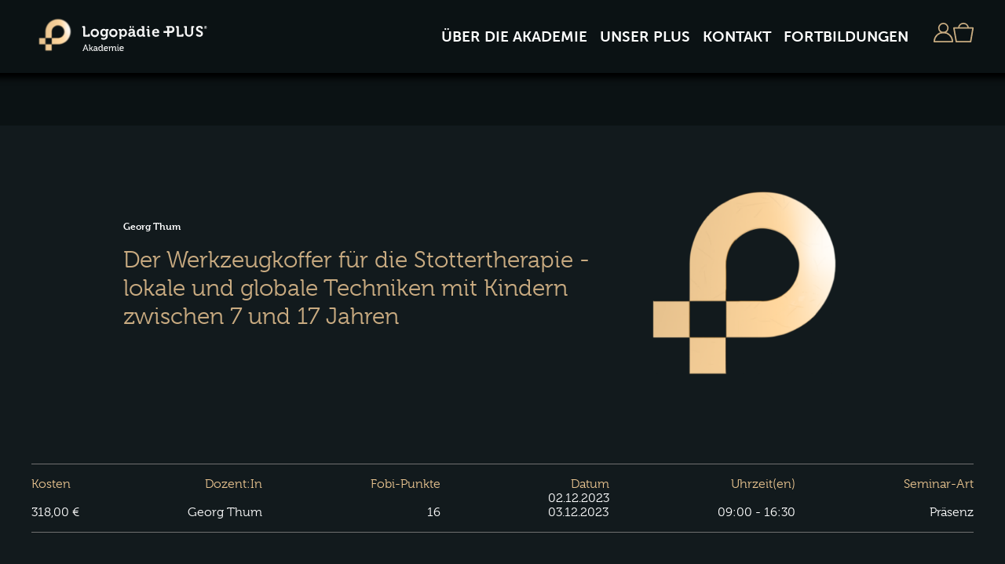

--- FILE ---
content_type: text/html; charset=UTF-8
request_url: https://www.lpp-akademie.de/produkt/der-werkzeugkoffer-fuer-die-stottertherapie-lokale-und-globale-techniken-in-der-stottertherapie-mit-kindern-zwischen-7-und-17-jahren/
body_size: 31025
content:
<!doctype html>

<html lang="de">
<head>
	
    <meta name="viewport" content="width=device-width, initial-scale=1">
    <meta charset="utf-8">

    <title>LOGOPÄDIE PLUS AKADEMIE |   Der Werkzeugkoffer für die Stottertherapie &#8211; lokale und globale Techniken mit Kindern zwischen 7 und 17 Jahren</title>

    <link rel="profile" href="http://gmpg.org/xfn/11" />
    <link rel="pingback" href="https://www.lpp-akademie.de/xmlrpc.php" />

    <link rel="apple-touch-icon" sizes="180x180" href="/wp-content/themes/lpp/fav/apple-touch-icon.png">
    <link rel="icon" type="image/png" sizes="32x32" href="/wp-content/themes/lpp/fav/favicon-32x32.png">
    <link rel="icon" type="image/png" sizes="16x16" href="/wp-content/themes/lpp/fav/favicon-16x16.png">
    <link rel="manifest" href="/wp-content/themes/lpp/fav/site.webmanifest">
    <link rel="mask-icon" href="/wp-content/themes/lpp/fav/safari-pinned-tab.svg" color="#5bbad5">
    <meta name="msapplication-TileColor" content="#da532c">
    <meta name="theme-color" content="#ffffff">
         
    <link rel="stylesheet" href="https://use.typekit.net/hpp2lqw.css" />
    <link rel="stylesheet" href="https://use.typekit.net/zrx7vvv.css" />
	
	<script type="application/ld+json">
{
  "@context": "https://schema.org",
  "@type": "WebSite",
  "url": "https://www.lpp-akademie.de/",
  "publisher": {
    "@type": "Organization",
    "name": "Logopädie PLUS",
    "url": "https://www.lpp-akademie.de/",
    "address": {
      "@type": "PostalAddress",
      "streetAddress": "Konrad-Adenauer-Allee 15",
      "addressLocality": "Augsburg",
      "postalCode": "86150",
      "addressCountry": "DE"
    },
    "contactPoint": {
      "@type": "ContactPoint",
      "telephone": "+498215085950",
      "contactType": "customer service",
      "email": "praxis@logopaedie-plus.com"
    }
  },
  "creator": [
    {
      "@type": "Organization",
      "name": "ToyonGraphics",
      "url": "https://www.toyongraphics.de/",
      "address": {
        "@type": "PostalAddress",
        "streetAddress": "Siemensstraße 12",
        "addressLocality": "Landsberg am Lech",
        "postalCode": "86899",
        "addressCountry": "DE"
      },
      "telephone": "+4981919634598",
      "email": "info@toyongraphics.de",
      "jobTitle": "Webdesigner",
      "sameAs": [
        "https://www.facebook.com/ToyonGraphics/",
        "https://de.linkedin.com/in/roland-kie%C3%9Fling-b07b9595",
        "https://www.instagram.com/toyongraphics/",
        "https://twitter.com/ToyonGraphics/"
      ]
    },
    {
      "@type": "Person",
      "name": "Roland Kießling",
      "url": "https://www.roland-kiessling.de/",
      "address": {
        "@type": "PostalAddress",
        "streetAddress": "Siemensstraße 12",
        "addressLocality": "Landsberg am Lech",
        "postalCode": "86899",
        "addressCountry": "DE"
      },
      "telephone": "+4981912902616",
      "email": "info@roland-kiessling.de",
      "jobTitle": "SEO Berater",
      "sameAs": [
        "https://de.linkedin.com/in/roland-kie%C3%9Fling-b07b9595"
      ]
    }
  ]
}
</script>
    
    <style>:root{--gold:#c9ab81;--black:#0b1214;--white:#fff}.color-gold{color:var(--gold)}*{margin:0;padding:0;box-sizing:border-box}body{overflow-x:hidden}img{max-width:100%;height:auto}a{color:inherit;cursor:pointer;font-weight:700;text-decoration:underline}a.link1{color:rgba(255,255,255,.25)}a.link2{color:#e9c490}ul,ol,p{font-size:1.3rem;line-height:2rem;font-weight:500;margin-bottom:1.5rem;font-family:museo-sans,sans-serif}ul:last-child,ol:last-child,p:last-child{margin-bottom:0}ul,ol{margin-left:1.5rem}ul.menu,ol.menu{margin-left:0}h1,h2{font-size:1.95rem;line-height:45px;font-weight:600;font-family:museo,serif;color:var(--gold);margin-bottom:2rem}h3{font-size:20px;line-height:25px;margin-bottom:1rem;font-family:museo-slab;text-transform:uppercase;font-weight:400}h4{font-size:1.5rem;font-family:museo-slab;font-weight:400;text-transform:uppercase;margin-bottom:1.5rem}h5{font-size:1.3rem;line-height:2rem;font-family:museo-slab;font-weight:400;margin-bottom:1.5rem}hr{border:0;width:100%;height:1px;background-color:#707070;margin-top:1rem;margin-bottom:1rem}h1 a,h2 a,h3 a,h4 a{text-decoration:none}*.small{font-size:14px;line-height:16px}*.color1{color:rgba(255,255,255,.5)}.light,.gradient1{background-color:var(--gold);background:radial-gradient(at top right,rgba(252,252,252,1) 0%,rgba(201,171,129,1) 70%);color:var(--black)}.light h1,.gradient1 h1,.light h2,.gradient1 h2{color:var(--black)}.bg-white{background-color:var(--white)}.bg-gold{background-color:var(--gold)}.text-gold{color:var(--gold)}.text-white{color:var(--white)}.text-black{color:var(--black)}.border-white{border-color:var(--white)}.border-black{border-color:var(--black)}.border-gold{border-color:var(--gold)}.no-underline{text-decoration:none}.nowrap{white-space:nowrap}.hidden{display:none}.border-solid-1{border-style:solid;border-width:1px}.rounded{border-radius:5px}.decoration-none{text-decoration:none}.justify-start{justify-content:flex-start}.justify-end{justify-content:flex-end}.justify-between{justify-content:space-between}.gap-4{gap:1rem}.gap-8{gap:2rem}.grid{display:grid}.grid-cols-2{grid-template-columns:repeat(2,minmax(0,1fr))}.col-span-2{grid-column:span 2 / span 2}.gap-x-4{column-gap:1rem}.gap-x-8{column-gap:2rem}.flex{display:flex}.flex-column{flex-direction:column}.flex-column-reverse{flex-direction:column-reverse}.flex-wrap{flex-wrap:wrap}.grid{dislay:grid}.grid-cols-2{grid-template-columns:repeat(2,minmax(0,1fr))}.grid-cols-12{grid-template-columns:repeat(12,minmax(0,1fr))}.col-span-2{grid-column:span 2 / span 2}.col-span-3{grid-column:span 3 / span 3}.col-span-4{grid-column:span 4 / span 4}.gap-2{gap:.5rem}.gap-8{gap:2rem}.has-text-align-right,.text-right{text-align:right}.has-text-align-center,.text-center{text-align:center}.inline-block{display:inline-block}.px-11{padding-left:2.75rem;padding-right:2.75rem}.py-16{padding-top:4rem;padding-bottom:4rem}.py-32{padding-top:8rem;padding-bottom:8rem}.py-2{padding-top:.5rem;padding-bottom:.5rem}.py-8{padding-top:2rem;padding-bottom:2rem}.px-4{padding-left:1rem;padding-right:1rem}.mt-4{margin-top:1rem}.mt-8{margin-top:2rem}.mt-12{margin-top:3rem}.mb-4{margin-bottom:1rem}.mb-8{margin-bottom:2rem}.mb-12{margin-bottom:3rem}.my-8{margin-top:2rem;margin-bottom:2rem}.my-16{margin-top:4rem;margin-bottom:4rem}.my-32{margin-top:8rem;margin-bottom:8rem}.mr-2{margin-right:.5rem}.mr-4{margin-right:1rem}.uppercase{text-transform:uppercase}.items-center{align-items:center}.w-full{width:100%}.layout_full{width:100vw;margin-left:-2rem}.layout_base{width:calc(100vw - 4rem);margin:0 auto}.alignfull{margin-left:-2rem;width:100vw}.alignfull>*{margin-left:auto;margin-right:auto;width:calc(100vw - 4rem)}body{background-color:#121a1d;color:#fff;display:flex;flex-direction:column;min-height:100vh;font-family:museo,serif}.payment_hint{margin-top:1rem;margin-bottom:1rem;border:1px solid red;padding:.5rem;border-radius:5px}.table_wrap{max-width:100%;overflow-x:auto}main{padding:93px 2rem 0rem 2rem;flex-grow:1}table.table{width:100%;border-collapse:collapse;grid-column:-1}table.table tr td,table.table tr th{padding:12px 15px;border:1px solid #ddd;text-align:left;font-size:16px;color:#fff}table.table tr th{background-color:var(--gold);color:#fff}header{display:flex;justify-content:space-between;align-items:center;background-color:#0b1214;height:93px;position:fixed;z-index:2;width:100vw;padding:0 1rem;font-family:museo,serif;font-weight:700;-webkit-box-shadow:0 7px 7px 0 #000;box-shadow:0 7px 7px 0 #000}header .logo{width:auto;height:60px;object-fit:contain;object-position:center center}header .menutoggle{width:49px;height:49px;display:flex;justify-content:center;align-items:center;flex-direction:column;gap:8px}header .menutoggle span{width:30px;height:3px;background-color:#fff;position:relative;transition:all 0.4s}header .menutoggle span:before,header .menutoggle span:after{transition:all 0.4s;content:' ';background-color:#fff;width:100%;height:100%;position:absolute;left:0;top:0}header ul.menu>li>a{padding:.75rem .5rem;transition:all 0.2s}header ul.menu>li:hover>a{background-color:#c9ab81;color:#fff!important;border-radius:5px}header ul.menu>li.current-menu-item>a{color:#c9ab81}nav.sm>ul{padding:0;margin:0}nav.sm>ul li{list-style:none;padding:0;margin:0}nav.sm>ul li a{text-decoration:none;color:var(--gold);padding:.25rem 0;display:block}nav.sm>ul li a:hover,nav.sm>ul li a:active,nav.sm>ul li a.active{color:var(--white)!important}body>nav{position:fixed;overflow-y:auto;padding:2rem;left:0;top:93px;width:100vw;height:calc(100dvh - 93px);background-color:#0b1214;transform:translateY(-100vh);transition:all 0.2s;z-index:1;padding-bottom:75px}body.menu_open{overflow:hidden}body.menu_open>nav{transform:translateY(0)}body.menu_open header .menutoggle span:nth-child(1),body.menu_open header .menutoggle span:nth-child(3){opacity:0;transform:scale(.5);border-radius:50%}body.menu_open header .menutoggle span:nth-child(2){background:transparent}body.menu_open header .menutoggle span:nth-child(2):before{transform:rotate(-45deg)}body.menu_open header .menutoggle span:nth-child(2):after{transform:rotate(45deg)}footer{color:#0d1416;padding:4rem 2rem;background:#fef9f2;background:linear-gradient(200deg,rgba(254,249,242,1) 0%,rgba(233,196,144,1) 100%)}footer .wp-block-columns{margin-bottom:0rem}footer ul li{list-style:none}footer ul li a{text-decoration:none}footer>*:first-child,footer>*:nth-child(2),footer>*:nth-child(2)>p{margin-bottom:2rem}footer>hr{border:0;height:1px;background-color:#707070;margin-left:-2rem;width:100vw;margin-top:3rem;margin-bottom:3rem}footer .footer_menu_1 p,footer .footer_menu_2 p{margin-bottom:2rem}footer .footer_menu_3 ul{display:flex;gap:1rem;align-items:center}footer .copyright{margin-top:2rem}.wpsg .wpsg_cv{width:100%}.wpsg .wpsg_error_wrap{margin-left:0;border:1px solid red;padding-left:.5rem;border-radius:5px}.wpsg .wpsg_error_wrap li{color:var(--white)}.wpsg .wpsg_message_wrap{margin-left:0;border:1px solid green;padding-left:.5rem;border-radius:5px}.wpsg .wpsg_message_wrap li{color:var(--white)}.wpsg.wpsg_overview .overview_grid{width:100%;display:grid;grid-template-columns:1fr 1fr;margin-bottom:2rem}.wpsg.wpsg_overview .subtitle{color:var(--gold);margin-bottom:.5rem}.wpsg.wpsg_overview .overview_product_row{margin-bottom:1rem;border:1px solid var(--gold);border-radius:5px;padding:.5rem;position:relative}.wpsg.wpsg_overview .overview_product_row .product_name{margin-bottom:.5rem}.wpsg.wpsg_overview .overview_product_row .product_action{display:flex;width:100%;padding:.125rem 0;justify-content:space-between;align-items:center}.wpsg.wpsg_overview .overview_sum_wrap{margin-top:2rem}.wpsg.wpsg_overview .overview_sum_row{width:100%;display:flex;justify-content:space-between;align-items:center;min-height:30px}.wpsg h1,.wpsg h2{margin-bottom:3rem;text-align:center}.wpsg select,.wpsg input[type="text"],.wpsg input[type="tel"],.wpsg input[type="email"],.wpsg textarea,.wpsg input[type="password"]{appearance:none;-webkit-appearance:none;background:transparent;color:#f5f5f5;text-decoration:none;padding:.5rem;width:100%;border:1px solid #e9c490;border-radius:5px;font-size:14px;line-height:16px;height:33px;text-indent:10px}.wpsg select.wpsg_error,.wpsg input[type="text"].wpsg_error,.wpsg input[type="tel"].wpsg_error,.wpsg input[type="email"].wpsg_error,.wpsg textarea.wpsg_error,.wpsg input[type="password"].wpsg_error{border-color:red}.wpsg textarea{height:200px}.wpsg select option{color:#000}.wpsg .wpsg_checkoutblock{margin-bottom:.5rem}.wpsg label{line-height:28px;font-size:16px;display:inline-block;margin-bottom:.5rem}.wpsg .wpsg_message_wrap,.wpsg .wpsg_error_wrap{margin-bottom:2rem}.wpsg .wpsg_message_wrap li,.wpsg .wpsg_error_wrap li{list-style:none}.wpsg .wpsg_message_wrap.wpsg_error_wrap,.wpsg .wpsg_error_wrap.wpsg_error_wrap{color:red}.wpsg .wpsg_message_wrap.wpsg_message_wrap,.wpsg .wpsg_error_wrap.wpsg_message_wrap{color:green}.wpsg .basket_product_wrap .basket_product_row{margin-bottom:3rem;border:1px solid var(--gold);border-radius:5px;padding:.5rem;position:relative}.wpsg .basket_product_wrap .basket_product_row .product_name a{font-size:1.5em;text-decoration:none;line-height:1.25em;margin-bottom:.5rem;padding-right:2rem;display:block}.wpsg .basket_product_wrap .basket_product_row a.wpsg_basket_removelink{position:absolute;right:1rem;top:1rem;transform:scale(1.5)}.wpsg .basket_product_wrap .basket_product_row .product_action{display:flex;width:100%;padding:.5rem 0;font-size:1.25em;min-height:55px;justify-content:space-between;align-items:center}.wpsg .basket_product_wrap .basket_product_row select,.wpsg .basket_product_wrap .basket_product_row input[type="number"]{border-radius:5px;border:1px solid var(--gold);width:105px;font-size:1.25em;padding:.25rem .25rem;text-align:center;background-color:transparent;color:var(--gold);appearance:none;-webkit-appearance:none}.wpsg .basket_product_wrap .basket_product_row select{width:calc(200px - 0.5rem);font-size:1rem;text-align:left}.wpsg .basket_product_wrap .basket_product_row select option{all:initial}.wpsg .basket_sum_wrap{margin-top:-1rem}.wpsg .basket_sum_wrap .basket_sum_row{width:100%;display:flex;justify-content:space-between;align-items:center;min-height:40px}.wpsg input[type="submit"],.wpsg input[type="button"]{all:unset;appearance:none;-webkit-appearance:none;background:transparent;cursor:pointer;font-weight:700;font-family:museo,serif;display:inline-block;padding:.75rem 1rem;border:1px solid var(--gold);color:var(--gold);text-decoration:none;border-radius:5px}.wpsg_produkt_wrapper{padding:3rem 0}.wpsg_produkt_wrapper>*{margin-bottom:3rem}.wpsg_produkt_wrapper>*:last-child{margin-bottom:0}.wpsg_produkt_wrapper .product_teaser{display:flex;flex-direction:column;gap:3rem;align-items:center}.wpsg_produkt_wrapper .product_teaser .col2>img{width:350px;height:350px;clip-path:circle(175px at center);max-width:initial;object-fit:cover}.wpsg_produkt_wrapper .product_teaser .teacher{font-weight:700;font-size:12px;line-height:150%;margin-bottom:1rem}.wpsg_produkt_wrapper .product_teaser .productname{font-size:30px;line-height:36px;color:#c9ab81;margin-bottom:2rem}.wpsg_produkt_wrapper .product_line{border-top:1px solid #707070;border-bottom:1px solid #707070;padding:1rem 0;display:flex;flex-direction:column;gap:1rem}.wpsg_produkt_wrapper .product_line>div{display:flex;flex-direction:column;gap:.25rem}.wpsg_produkt_wrapper .product_line>div>div:first-child{color:#e9c490}.wpsg_produkt_wrapper .product_text{display:flex;gap:1rem;flex-direction:column}.wpsg_produkt_wrapper .product_button{display:flex;justify-content:center}.wpsg_produkt_wrapper .product_image{display:flex;flex-direction:column;width:100%;gap:30px}.wpsg_produkt_wrapper .product_image>* img{height:100px;transition:all 0.6s;object-fit:cover;width:100%}.wpsg_produkt_wrapper .product_image>*:hover img{height:400px}.wpsg_produkt_wrapper .product_other{padding:3rem 0}.wpsg_produkt_wrapper .product_other a{text-decoration:none}.wpsg_produkt_wrapper .product_other h2{color:#c9ab81}.wpsg_produkt_wrapper .product_other .head{text-transform:uppercase;margin-bottom:2rem}.wpsg_produkt_wrapper .product_other .row{border-bottom:1px solid #707070;padding-bottom:25px;margin-bottom:25px;text-transform:uppercase;font-family:museo;font-size:12px;line-height:16px}.wpsg_produkt_wrapper .product_other .row>*{align-self:center}.wpsg_produkt_wrapper .product_other .row>*:first-child{font-size:20px;line-height:24px;text-transform:none}.wpsg_produkt_wrapper .product_other *.xl\:hidden{width:100vw;margin-left:-2rem}.wpsg_produkt_wrapper .product_other *.xl\:hidden>.grid{gap:25px;border-bottom:1px solid #707070;margin-bottom:50px;padding:0 2rem 50px 2rem}.wpsg_produkt_wrapper .product_other *.xl\:hidden>.grid>*:nth-child(odd){color:#e9c490}.wpsg_produkt_wrapper .product_other *.xl\:hidden>.grid>*:nth-child(even){text-align:right}.wpsg_produkt_wrapper .product_other *.xl\:hidden>.grid>*:nth-child(even):nth-child(2){text-align:left;font-size:20px;line-height:24px}.wpsg_produkt_wrapper.trans>.product_other{background:transparent}.wpsg_produkt_wrapper .product_contact h2{color:#c9ab81}.lpp_productoverview{margin-bottom:3rem}.lpp_productoverview .term_link,.lpp_productoverview .type_link{color:var(--white);border-color:var(--white)}.lpp_productoverview .term_link.active,.lpp_productoverview .type_link.active{background-color:var(--gold);border-color:var(--gold)}.lpp_productoverview .masonry_wrap{margin-left:-30px;padding:0 15px;width:calc(100% + 60px)}.lpp_productoverview .masonry_wrap .masonry .grid-sizer,.lpp_productoverview .masonry_wrap .masonry .product{width:100%}.lpp_productoverview .masonry_wrap .masonry .product{margin-bottom:30px;padding:0 15px}.lpp_productoverview .masonry_wrap .masonry .product>.inner{border-radius:.5rem;overflow:hidden}.lpp_productoverview .masonry_wrap .masonry .product>.inner .product-type{color:var(--black);padding:.2rem;background-color:var(--white);border-radius:.5rem;text-transform:uppercase;font-weight:700;text-align:center;line-height:32px}.lpp_productoverview .masonry_wrap .masonry .product>.inner h2{line-height:22px;font-weight:700;font-family:museo,serif;margin:1.5625rem 0rem;text-align:left;font-size:24px}.lpp_productoverview .masonry_wrap .masonry .product>.inner p{font-weight:400;font-size:1rem;line-height:2rem;font-family:museo-sans,sans-serif}.checkout_shippingadress{margin-bottom:1rem}@media screen and (min-width:500px){.wpsg_produkt_wrapper .product_line>div{flex-direction:row;gap:.5rem;justify-content:space-between}}@media screen and (min-width:768px){.wpsg_produkt_wrapper .product_other *.xl\:hidden>.grid>*:nth-child(odd){color:#0d1416}.wpsg_produkt_wrapper .product_teaser{flex-direction:row;gap:1rem;justify-content:space-between}.wpsg_produkt_wrapper .product_line{flex-direction:row;justify-content:space-between}.wpsg_produkt_wrapper .product_line>div{flex-direction:column;gap:.25rem;align-items:flex-end}.wpsg_produkt_wrapper .product_line>div:first-child{align-items:flex-start}.wpsg_produkt_wrapper .product_text{flex-direction:row;gap:2rem;margin-bottom:3rem}.wpsg_produkt_wrapper .product_text>*{flex-grow:1;flex-shrink:1;width:50%}.wpsg_produkt_wrapper .product_image{flex-direction:row}.wpsg_produkt_wrapper .product_image>*{flex-grow:1;flex-shrink:1;transition:all 0.6s;cursor:pointer}.wpsg_produkt_wrapper .product_image>* img{width:100%;height:400px;object-fit:cover}.wpsg_produkt_wrapper .product_image>*:hover{flex-grow:2;flex-shrink:0}.wpsg_produkt_wrapper .product_other{color:#0d1416;background:#e9c490;background:#e9c490;background:linear-gradient(90deg,rgba(233,196,144,1) 0%,rgba(254,249,242,1) 100%)}.wpsg_produkt_wrapper .product_other h2{color:inherit}.wpsg_produkt_wrapper.dark .product_other{color:var(--white);background:#121a1d!important}.lpp_productoverview .masonry_wrap .masonry .grid-sizer,.lpp_productoverview .masonry_wrap .masonry .product{width:50%}}@media screen and (min-width:1200px){.lpp_productoverview .masonry_wrap .masonry .grid-sizer,.lpp_productoverview .masonry_wrap .masonry .product{width:33.33%}}.archive-lpp_teacher .teacher_grid{margin:2rem 0;display:grid;row-gap:4rem}.archive-lpp_teacher .teacher_grid>a{display:flex;flex-direction:column;gap:2rem;align-items:center;text-decoration:none;color:var(--gold);text-align:center;font-size:1.5rem;font-weight:400;transition:all 0.1s}.archive-lpp_teacher .teacher_grid>a .rect{width:100%;padding-top:100%;position:relative}.archive-lpp_teacher .teacher_grid>a .rect img{width:100%;height:100%;left:0;top:0;position:absolute;object-fit:cover;object-position:center center;border-radius:50%}.archive-lpp_teacher .filter a{transition:all 0.2s;color:var(--white);border-color:var(--white);border-radius:5px;border-style:solid;border-width:1px;padding:.5rem 1rem;text-decoration:none}.archive-lpp_teacher .filter a:hover,.archive-lpp_teacher .filter a.active{color:var(--white);background-color:var(--gold)}.single-lpp_teacher .portrait img{width:350px;height:350px;border-radius:50%;object-fit:cover}@media screen and (min-width:1280px){.teacher_grid{margin:4rem 0;min-height:100vh;grid-template-columns:1fr 1fr 1fr 1fr;row-gap:4rem;column-gap:4rem}}.is-vertically-aligned-top{align-self:flex-start}.is-vertically-aligned-bottom{align-self:flex-end}.button1,.button2,.wp-block-buttons a{all:unset;appearance:none;-webkit-appearance:none;background:transparent;cursor:pointer;font-weight:700;font-family:museo,serif;display:inline-block;padding:.75rem 1rem;border:1px solid var(--gold);color:var(--gold);text-decoration:none;border-radius:5px}.button2{border-color:var(--white);background-color:var(--gold);color:var(--black)}.wp-block-buttons{padding-top:1rem;padding-bottom:1rem}.wp-block-button.aligncenter{width:100%;text-align:center}.gradient1 .button1,.gradient1 .button2,.gradient1 .wp-block-buttons a,.wp-block-buttons .gradient1 a{color:var(--black);border-color:var(--black)}.wp-block-group{padding-top:2rem;padding-bottom:2rem}.wp-block-group.light .button1,.wp-block-group.light .button2,.wp-block-group.light .wp-block-buttons a,.wp-block-buttons .wp-block-group.light a{color:var(--black);border-color:var(--black)}.wp-block-columns>*{flex-grow:1;flex-shrink:1;width:100%}main>*:first-of-type:not(.wp-block-group){margin-top:3rem}main>*:last-of-type:not(.wp-block-group){margin-bottom:3rem}@media screen and (min-width:1280px){.wp-block-group{padding-top:6rem;padding-bottom:6rem}.wp-block-buttons{padding-top:3rem;padding-bottom:3rem}}@media screen and (max-width:767px){.wp-block-columns{flex-wrap:wrap!important}.wp-block-columns>*{width:100%}}@media screen and (min-width:768px){.lg\:flex{display:flex}.lg\:block{display:block}.lg\:hidden{display:none}.lg\:grid-cols-6{grid-template-columns:repeat(6,minmax(0,1fr))}.lg\:text-left{text-align:left}.lg\:gap-x-4{column-gap:1rem}.lg\:col-span-3{grid-column:span 3 / span 3}.lg\:col-span-6{grid-column:span 6 / span 6}.lg\:justify-between{justify-content:space-between}.lg\:flex-row{flex-direction:row}.lg\:flex-nowrap{flex-wrap:nowrap}.lg\:py-16{padding-top:4rem;padding-bottom:4rem}.lg\:py-32{padding-top:8rem;padding-bottom:8rem}.lg\:mb-0{margin-bottom:0}.lg\:w-auto{width:auto}.lg\:flex-row{flex-direction:row}.layout_indent{margin-left:15%}.layout_small2{margin-left:7.5%;margin-right:7.5%}.layout_small{width:25%}header{padding:0 4rem;width:calc(100% + 4rem);margin-left:-2rem}header .menutoggle{display:none}header>nav{display:flex;align-items:center;justify-content:flex-start}header>nav>ul{display:flex;gap:.25rem;align-items:center;margin-bottom:0}header>nav>ul>li{list-style:none;position:relative}header>nav>ul>li>a{display:block;text-decoration:none;text-transform:uppercase;font-size:14px}header>nav>ul>li>a img{height:25px}header>nav>ul>li>.lvl2_wrap{opacity:0;transition:all 0.2s;pointer-events:none;position:absolute;padding-top:22px;right:0}header>nav>ul>li>.lvl2_wrap>.inner{padding:1rem 0;background-color:#c9ab81;border:1px solid white;border-radius:5px}header>nav>ul>li>.lvl2_wrap>.inner ul{display:flex;flex-direction:column;align-items:flex-start;padding:0;margin:0;justify-content:center;gap:0}header>nav>ul>li>.lvl2_wrap>.inner ul li{list-style:none;width:100%}header>nav>ul>li>.lvl2_wrap>.inner ul li a{text-decoration:none;display:block;padding:.25rem 1rem;white-space:nowrap;font-size:16px;line-height:22px;color:var(--white)}header>nav>ul>li>.lvl2_wrap>.inner ul:nth-child(2){border-left:1px solid var(--white)}header>nav>ul>li:hover>.lvl2_wrap{opacity:1;pointer-events:all}header>nav ul:nth-child(1){margin-left:1rem}header>nav ul:nth-child(2){gap:1rem;flex-shrink:0}main{display:flex;align-items:stretch;justify-content:center;flex-direction:column}footer{padding-bottom:2rem!important}footer>hr{margin-bottom:2rem}footer .copyright{margin-top:0}footer .footer_block{margin-right:40px;border-right:1px solid #707070}footer .lg\:footer_menu_3{display:flex;gap:1rem;align-items:center;justify-content:flex-end}footer .lg\:footer_menu_3 ul{display:flex;gap:1rem;align-items:center}}@media screen and (min-width:1280px){.layout_small_center{margin-left:auto;margin-right:auto;width:966px}.layout_full{margin-left:calc((100vw - 1200px) / -2)}.layout_base{width:1200px}.alignfull{margin-left:calc((100vw - 1200px) / -2)}.alignfull>*{width:1200px}.alignfull>*>*:not(.alignwide){margin-left:auto;margin-right:auto;width:966px}.xl\:block{display:block}.xl\:hidden{display:none}header{padding-left:calc((100vw + 4rem - 1200px) / 2);padding-right:calc((100vw + 4rem - 1200px) / 2)}header>nav>ul{gap:.5rem}header>nav>ul>li>a{font-size:1.2rem}main{padding-left:calc((100vw - 1200px) / 2);padding-right:calc((100vw - 1200px) / 2)}footer{padding:4rem calc((100vw - 1200px) / 2)}footer>hr{width:calc(1200px + 4rem)}}.wpsg_mod_paypalapi_button_wrap{width:100%;padding-top:2rem;padding-bottom:2rem;text-align:right}.wpsg_mod_paypalapi_button_wrap button{appearance:none;-webkit-appearance:none;background:transparent;border:0;cursor:pointer}</style>
	<meta name="robots" content="index, follow, max-snippet:-1, max-image-preview:large, max-video-preview:-1">
<link rel="canonical" href="https://www.lpp-akademie.de/produkt/der-werkzeugkoffer-fuer-die-stottertherapie-lokale-und-globale-techniken-in-der-stottertherapie-mit-kindern-zwischen-7-und-17-jahren/">
<link rel="alternate" type="application/rss+xml" title="LOGOPÄDIE PLUS AKADEMIE &raquo; Der Werkzeugkoffer für die Stottertherapie &#8211; lokale und globale Techniken mit Kindern zwischen 7 und 17 Jahren-Kommentar-Feed" href="https://www.lpp-akademie.de/produkt/der-werkzeugkoffer-fuer-die-stottertherapie-lokale-und-globale-techniken-in-der-stottertherapie-mit-kindern-zwischen-7-und-17-jahren/feed/" />
<link rel="alternate" title="oEmbed (JSON)" type="application/json+oembed" href="https://www.lpp-akademie.de/wp-json/oembed/1.0/embed?url=https%3A%2F%2Fwww.lpp-akademie.de%2Fprodukt%2Fder-werkzeugkoffer-fuer-die-stottertherapie-lokale-und-globale-techniken-in-der-stottertherapie-mit-kindern-zwischen-7-und-17-jahren%2F" />
<link rel="alternate" title="oEmbed (XML)" type="text/xml+oembed" href="https://www.lpp-akademie.de/wp-json/oembed/1.0/embed?url=https%3A%2F%2Fwww.lpp-akademie.de%2Fprodukt%2Fder-werkzeugkoffer-fuer-die-stottertherapie-lokale-und-globale-techniken-in-der-stottertherapie-mit-kindern-zwischen-7-und-17-jahren%2F&#038;format=xml" />
<style id='wp-img-auto-sizes-contain-inline-css' type='text/css'>
img:is([sizes=auto i],[sizes^="auto," i]){contain-intrinsic-size:3000px 1500px}
/*# sourceURL=wp-img-auto-sizes-contain-inline-css */
</style>
<style id='classic-theme-styles-inline-css' type='text/css'>
/*! This file is auto-generated */
.wp-block-button__link{color:#fff;background-color:#32373c;border-radius:9999px;box-shadow:none;text-decoration:none;padding:calc(.667em + 2px) calc(1.333em + 2px);font-size:1.125em}.wp-block-file__button{background:#32373c;color:#fff;text-decoration:none}
/*# sourceURL=/wp-includes/css/classic-themes.min.css */
</style>
<link rel='stylesheet' id='wpsg-frontendstyle-css' href='https://www.lpp-akademie.de/wp-content/themes/lpp/wpsg_views/css/frontend.css?ver=6.9' type='text/css' media='all' />
<script type="text/javascript" src="https://www.lpp-akademie.de/wp-includes/js/jquery/jquery.min.js?ver=3.7.1" id="jquery-core-js"></script>
<script type="text/javascript" src="https://www.lpp-akademie.de/wp-includes/js/jquery/jquery-migrate.min.js?ver=3.4.1" id="jquery-migrate-js"></script>
<script type="text/javascript" id="wpsg_frontend-js-extra">
/* <![CDATA[ */
var wpsg_ajax = {"ajaxurl":"https://www.lpp-akademie.de/warenkorb/","pageurl":"/index.php","wpsg_auf":"Klicken zum Aufklappen","wpsg_zu":"Klicken zum Einklappen","url_basket":"https://www.lpp-akademie.de/warenkorb/","img_ajaxloading":"https://www.lpp-akademie.de/wp-content/plugins/wpshopgermany-free/views/gfx/ajax-loader.gif","label_pleasewait":"Bitte warten"};
//# sourceURL=wpsg_frontend-js-extra
/* ]]> */
</script>
<script type="text/javascript" src="https://www.lpp-akademie.de/wp-content/plugins/wpshopgermany-free/views/js/frontend.js?ver=6.9" id="wpsg_frontend-js"></script>
<link rel="https://api.w.org/" href="https://www.lpp-akademie.de/wp-json/" /><link rel="EditURI" type="application/rsd+xml" title="RSD" href="https://www.lpp-akademie.de/xmlrpc.php?rsd" />
<meta name="generator" content="WordPress 6.9" />
<link rel='shortlink' href='https://www.lpp-akademie.de/?p=479' />
<!-- wpShopGermany Version 4.4.11 -->
        
<style id='wp-block-columns-inline-css' type='text/css'>
.wp-block-columns{box-sizing:border-box;display:flex;flex-wrap:wrap!important}@media (min-width:782px){.wp-block-columns{flex-wrap:nowrap!important}}.wp-block-columns{align-items:normal!important}.wp-block-columns.are-vertically-aligned-top{align-items:flex-start}.wp-block-columns.are-vertically-aligned-center{align-items:center}.wp-block-columns.are-vertically-aligned-bottom{align-items:flex-end}@media (max-width:781px){.wp-block-columns:not(.is-not-stacked-on-mobile)>.wp-block-column{flex-basis:100%!important}}@media (min-width:782px){.wp-block-columns:not(.is-not-stacked-on-mobile)>.wp-block-column{flex-basis:0;flex-grow:1}.wp-block-columns:not(.is-not-stacked-on-mobile)>.wp-block-column[style*=flex-basis]{flex-grow:0}}.wp-block-columns.is-not-stacked-on-mobile{flex-wrap:nowrap!important}.wp-block-columns.is-not-stacked-on-mobile>.wp-block-column{flex-basis:0;flex-grow:1}.wp-block-columns.is-not-stacked-on-mobile>.wp-block-column[style*=flex-basis]{flex-grow:0}:where(.wp-block-columns){margin-bottom:1.75em}:where(.wp-block-columns.has-background){padding:1.25em 2.375em}.wp-block-column{flex-grow:1;min-width:0;overflow-wrap:break-word;word-break:break-word}.wp-block-column.is-vertically-aligned-top{align-self:flex-start}.wp-block-column.is-vertically-aligned-center{align-self:center}.wp-block-column.is-vertically-aligned-bottom{align-self:flex-end}.wp-block-column.is-vertically-aligned-stretch{align-self:stretch}.wp-block-column.is-vertically-aligned-bottom,.wp-block-column.is-vertically-aligned-center,.wp-block-column.is-vertically-aligned-top{width:100%}
/*# sourceURL=https://www.lpp-akademie.de/wp-includes/blocks/columns/style.min.css */
</style>
<style id='wp-block-paragraph-inline-css' type='text/css'>
.is-small-text{font-size:.875em}.is-regular-text{font-size:1em}.is-large-text{font-size:2.25em}.is-larger-text{font-size:3em}.has-drop-cap:not(:focus):first-letter{float:left;font-size:8.4em;font-style:normal;font-weight:100;line-height:.68;margin:.05em .1em 0 0;text-transform:uppercase}body.rtl .has-drop-cap:not(:focus):first-letter{float:none;margin-left:.1em}p.has-drop-cap.has-background{overflow:hidden}:root :where(p.has-background){padding:1.25em 2.375em}:where(p.has-text-color:not(.has-link-color)) a{color:inherit}p.has-text-align-left[style*="writing-mode:vertical-lr"],p.has-text-align-right[style*="writing-mode:vertical-rl"]{rotate:180deg}
/*# sourceURL=https://www.lpp-akademie.de/wp-includes/blocks/paragraph/style.min.css */
</style>
<style id='global-styles-inline-css' type='text/css'>
:root{--wp--preset--aspect-ratio--square: 1;--wp--preset--aspect-ratio--4-3: 4/3;--wp--preset--aspect-ratio--3-4: 3/4;--wp--preset--aspect-ratio--3-2: 3/2;--wp--preset--aspect-ratio--2-3: 2/3;--wp--preset--aspect-ratio--16-9: 16/9;--wp--preset--aspect-ratio--9-16: 9/16;--wp--preset--color--black: #000000;--wp--preset--color--cyan-bluish-gray: #abb8c3;--wp--preset--color--white: #ffffff;--wp--preset--color--pale-pink: #f78da7;--wp--preset--color--vivid-red: #cf2e2e;--wp--preset--color--luminous-vivid-orange: #ff6900;--wp--preset--color--luminous-vivid-amber: #fcb900;--wp--preset--color--light-green-cyan: #7bdcb5;--wp--preset--color--vivid-green-cyan: #00d084;--wp--preset--color--pale-cyan-blue: #8ed1fc;--wp--preset--color--vivid-cyan-blue: #0693e3;--wp--preset--color--vivid-purple: #9b51e0;--wp--preset--gradient--vivid-cyan-blue-to-vivid-purple: linear-gradient(135deg,rgb(6,147,227) 0%,rgb(155,81,224) 100%);--wp--preset--gradient--light-green-cyan-to-vivid-green-cyan: linear-gradient(135deg,rgb(122,220,180) 0%,rgb(0,208,130) 100%);--wp--preset--gradient--luminous-vivid-amber-to-luminous-vivid-orange: linear-gradient(135deg,rgb(252,185,0) 0%,rgb(255,105,0) 100%);--wp--preset--gradient--luminous-vivid-orange-to-vivid-red: linear-gradient(135deg,rgb(255,105,0) 0%,rgb(207,46,46) 100%);--wp--preset--gradient--very-light-gray-to-cyan-bluish-gray: linear-gradient(135deg,rgb(238,238,238) 0%,rgb(169,184,195) 100%);--wp--preset--gradient--cool-to-warm-spectrum: linear-gradient(135deg,rgb(74,234,220) 0%,rgb(151,120,209) 20%,rgb(207,42,186) 40%,rgb(238,44,130) 60%,rgb(251,105,98) 80%,rgb(254,248,76) 100%);--wp--preset--gradient--blush-light-purple: linear-gradient(135deg,rgb(255,206,236) 0%,rgb(152,150,240) 100%);--wp--preset--gradient--blush-bordeaux: linear-gradient(135deg,rgb(254,205,165) 0%,rgb(254,45,45) 50%,rgb(107,0,62) 100%);--wp--preset--gradient--luminous-dusk: linear-gradient(135deg,rgb(255,203,112) 0%,rgb(199,81,192) 50%,rgb(65,88,208) 100%);--wp--preset--gradient--pale-ocean: linear-gradient(135deg,rgb(255,245,203) 0%,rgb(182,227,212) 50%,rgb(51,167,181) 100%);--wp--preset--gradient--electric-grass: linear-gradient(135deg,rgb(202,248,128) 0%,rgb(113,206,126) 100%);--wp--preset--gradient--midnight: linear-gradient(135deg,rgb(2,3,129) 0%,rgb(40,116,252) 100%);--wp--preset--font-size--small: 13px;--wp--preset--font-size--medium: 20px;--wp--preset--font-size--large: 36px;--wp--preset--font-size--x-large: 42px;--wp--preset--spacing--20: 0.44rem;--wp--preset--spacing--30: 0.67rem;--wp--preset--spacing--40: 1rem;--wp--preset--spacing--50: 1.5rem;--wp--preset--spacing--60: 2.25rem;--wp--preset--spacing--70: 3.38rem;--wp--preset--spacing--80: 5.06rem;--wp--preset--shadow--natural: 6px 6px 9px rgba(0, 0, 0, 0.2);--wp--preset--shadow--deep: 12px 12px 50px rgba(0, 0, 0, 0.4);--wp--preset--shadow--sharp: 6px 6px 0px rgba(0, 0, 0, 0.2);--wp--preset--shadow--outlined: 6px 6px 0px -3px rgb(255, 255, 255), 6px 6px rgb(0, 0, 0);--wp--preset--shadow--crisp: 6px 6px 0px rgb(0, 0, 0);}:where(.is-layout-flex){gap: 0.5em;}:where(.is-layout-grid){gap: 0.5em;}body .is-layout-flex{display: flex;}.is-layout-flex{flex-wrap: wrap;align-items: center;}.is-layout-flex > :is(*, div){margin: 0;}body .is-layout-grid{display: grid;}.is-layout-grid > :is(*, div){margin: 0;}:where(.wp-block-columns.is-layout-flex){gap: 2em;}:where(.wp-block-columns.is-layout-grid){gap: 2em;}:where(.wp-block-post-template.is-layout-flex){gap: 1.25em;}:where(.wp-block-post-template.is-layout-grid){gap: 1.25em;}.has-black-color{color: var(--wp--preset--color--black) !important;}.has-cyan-bluish-gray-color{color: var(--wp--preset--color--cyan-bluish-gray) !important;}.has-white-color{color: var(--wp--preset--color--white) !important;}.has-pale-pink-color{color: var(--wp--preset--color--pale-pink) !important;}.has-vivid-red-color{color: var(--wp--preset--color--vivid-red) !important;}.has-luminous-vivid-orange-color{color: var(--wp--preset--color--luminous-vivid-orange) !important;}.has-luminous-vivid-amber-color{color: var(--wp--preset--color--luminous-vivid-amber) !important;}.has-light-green-cyan-color{color: var(--wp--preset--color--light-green-cyan) !important;}.has-vivid-green-cyan-color{color: var(--wp--preset--color--vivid-green-cyan) !important;}.has-pale-cyan-blue-color{color: var(--wp--preset--color--pale-cyan-blue) !important;}.has-vivid-cyan-blue-color{color: var(--wp--preset--color--vivid-cyan-blue) !important;}.has-vivid-purple-color{color: var(--wp--preset--color--vivid-purple) !important;}.has-black-background-color{background-color: var(--wp--preset--color--black) !important;}.has-cyan-bluish-gray-background-color{background-color: var(--wp--preset--color--cyan-bluish-gray) !important;}.has-white-background-color{background-color: var(--wp--preset--color--white) !important;}.has-pale-pink-background-color{background-color: var(--wp--preset--color--pale-pink) !important;}.has-vivid-red-background-color{background-color: var(--wp--preset--color--vivid-red) !important;}.has-luminous-vivid-orange-background-color{background-color: var(--wp--preset--color--luminous-vivid-orange) !important;}.has-luminous-vivid-amber-background-color{background-color: var(--wp--preset--color--luminous-vivid-amber) !important;}.has-light-green-cyan-background-color{background-color: var(--wp--preset--color--light-green-cyan) !important;}.has-vivid-green-cyan-background-color{background-color: var(--wp--preset--color--vivid-green-cyan) !important;}.has-pale-cyan-blue-background-color{background-color: var(--wp--preset--color--pale-cyan-blue) !important;}.has-vivid-cyan-blue-background-color{background-color: var(--wp--preset--color--vivid-cyan-blue) !important;}.has-vivid-purple-background-color{background-color: var(--wp--preset--color--vivid-purple) !important;}.has-black-border-color{border-color: var(--wp--preset--color--black) !important;}.has-cyan-bluish-gray-border-color{border-color: var(--wp--preset--color--cyan-bluish-gray) !important;}.has-white-border-color{border-color: var(--wp--preset--color--white) !important;}.has-pale-pink-border-color{border-color: var(--wp--preset--color--pale-pink) !important;}.has-vivid-red-border-color{border-color: var(--wp--preset--color--vivid-red) !important;}.has-luminous-vivid-orange-border-color{border-color: var(--wp--preset--color--luminous-vivid-orange) !important;}.has-luminous-vivid-amber-border-color{border-color: var(--wp--preset--color--luminous-vivid-amber) !important;}.has-light-green-cyan-border-color{border-color: var(--wp--preset--color--light-green-cyan) !important;}.has-vivid-green-cyan-border-color{border-color: var(--wp--preset--color--vivid-green-cyan) !important;}.has-pale-cyan-blue-border-color{border-color: var(--wp--preset--color--pale-cyan-blue) !important;}.has-vivid-cyan-blue-border-color{border-color: var(--wp--preset--color--vivid-cyan-blue) !important;}.has-vivid-purple-border-color{border-color: var(--wp--preset--color--vivid-purple) !important;}.has-vivid-cyan-blue-to-vivid-purple-gradient-background{background: var(--wp--preset--gradient--vivid-cyan-blue-to-vivid-purple) !important;}.has-light-green-cyan-to-vivid-green-cyan-gradient-background{background: var(--wp--preset--gradient--light-green-cyan-to-vivid-green-cyan) !important;}.has-luminous-vivid-amber-to-luminous-vivid-orange-gradient-background{background: var(--wp--preset--gradient--luminous-vivid-amber-to-luminous-vivid-orange) !important;}.has-luminous-vivid-orange-to-vivid-red-gradient-background{background: var(--wp--preset--gradient--luminous-vivid-orange-to-vivid-red) !important;}.has-very-light-gray-to-cyan-bluish-gray-gradient-background{background: var(--wp--preset--gradient--very-light-gray-to-cyan-bluish-gray) !important;}.has-cool-to-warm-spectrum-gradient-background{background: var(--wp--preset--gradient--cool-to-warm-spectrum) !important;}.has-blush-light-purple-gradient-background{background: var(--wp--preset--gradient--blush-light-purple) !important;}.has-blush-bordeaux-gradient-background{background: var(--wp--preset--gradient--blush-bordeaux) !important;}.has-luminous-dusk-gradient-background{background: var(--wp--preset--gradient--luminous-dusk) !important;}.has-pale-ocean-gradient-background{background: var(--wp--preset--gradient--pale-ocean) !important;}.has-electric-grass-gradient-background{background: var(--wp--preset--gradient--electric-grass) !important;}.has-midnight-gradient-background{background: var(--wp--preset--gradient--midnight) !important;}.has-small-font-size{font-size: var(--wp--preset--font-size--small) !important;}.has-medium-font-size{font-size: var(--wp--preset--font-size--medium) !important;}.has-large-font-size{font-size: var(--wp--preset--font-size--large) !important;}.has-x-large-font-size{font-size: var(--wp--preset--font-size--x-large) !important;}
:where(.wp-block-columns.is-layout-flex){gap: 2em;}:where(.wp-block-columns.is-layout-grid){gap: 2em;}
/*# sourceURL=global-styles-inline-css */
</style>
<style id='core-block-supports-inline-css' type='text/css'>
.wp-container-core-columns-is-layout-9d6595d7{flex-wrap:nowrap;}
/*# sourceURL=core-block-supports-inline-css */
</style>
</head>

<body>
    
    <nav class="sm">
        <ul>
                        <li>
                <a class="" href="https://www.lpp-akademie.de/ueber-die-akademie/" title="Über die Akademie">Über die Akademie</a>
                                    <ul>
                                                    <li>
                                <a class="" href="https://www.lpp-akademie.de/ueber-die-akademie/wir/" title="Wir">Wir</a>
                            </li>
                                                    <li>
                                <a class="" href="https://www.lpp-akademie.de/ueber-die-akademie/kontakt-anfahrt/" title="Wo wir sind">Wo wir sind</a>
                            </li>
                                                    <li>
                                <a class="" href="https://www.lpp-akademie.de/hotel-hostel-co/" title="Hotel, Hostel &amp; Co.">Hotel, Hostel &amp; Co.</a>
                            </li>
                                            </ul>                    
                            </li>
                        <li>
                <a class="" href="https://www.lpp-akademie.de/unser-plus/" title="Unser Plus">Unser Plus</a>
                            </li>
                        <li>
                <a class="" href="https://www.lpp-akademie.de/kontakt/" title="Kontakt">Kontakt</a>
                            </li>
                        <li>
                <a class="" href="https://www.lpp-akademie.de/fortbildungen/" title="Fortbildungen">Fortbildungen</a>
                                    <ul>
                                            
                                                    <li>
                                <a class="" href="https://www.lpp-akademie.de/fortbildungen/stimme-atmen-sprechen/" title="Stimme, Atmung &amp; Long-Covid">Stimme, Atmung &amp; Long-Covid</a>
                            </li>
                                                    <li>
                                <a class="" href="https://www.lpp-akademie.de/fortbildungen/kindersprache-entwicklungsstoerungen/" title="Kindersprache &#038; Entwicklungsstörungen">Kindersprache &#038; Entwicklungsstörungen</a>
                            </li>
                                                    <li>
                                <a class="" href="https://www.lpp-akademie.de/fortbildungen/neurologie/" title="Neurologie">Neurologie</a>
                            </li>
                                                    <li>
                                <a class="" href="https://www.lpp-akademie.de/fortbildungen/stottern-im-kindes-und-erwachsenenalter/" title="Stottern im Kindes- und Erwachsenenalter">Stottern im Kindes- und Erwachsenenalter</a>
                            </li>
                                                    <li>
                                <a class="" href="https://www.lpp-akademie.de/fortbildungen/stottern-mutismus-autismus/" title="Autismus & Mutismus">Autismus & Mutismus</a>
                            </li>
                                                    <li>
                                <a class="" href="https://www.lpp-akademie.de/fortbildungen/lrs-avws-dyskalkulie/" title="LRS, AVWS &amp; Dyskalkulie">LRS, AVWS &amp; Dyskalkulie</a>
                            </li>
                                                    <li>
                                <a class="" href="https://www.lpp-akademie.de/fortbildungen/spezialthemen/" title="Spezialthemen">Spezialthemen</a>
                            </li>
                                                                    
                                                    <li>
                                <a class="" href="https://www.lpp-akademie.de/fortbildungen/quick-plus/" title="Quick-PLUS / FOCUS-Reihen">Quick-PLUS / FOCUS-Reihen</a>
                            </li>
                                                    <li>
                                <a class="" href="https://www.lpp-akademie.de/fortbildungen/seminarprogramm-im-ueberblick/" title="Seminarprogramm im Überblick">Seminarprogramm im Überblick</a>
                            </li>
                                                    <li>
                                <a class="" href="/teacher" title="Dozierende">Dozierende</a>
                            </li>
                                                                </ul>
                            </li>
                    </ul>
    </nav>

    <header>
        
        <a href="/" title="Zur Startseite von Logopädie Plus">
            <img class="logo" alt="Logopädie Plus Logo" src="https://www.lpp-akademie.de/wp-content/themes/lpp/gfx/logo.svg" />
        </a>
        
        <nav class="hidden lg:flex gap-4">
            
            <ul class="menu">
                                <li>
                    <a href="https://www.lpp-akademie.de/ueber-die-akademie/" title="Über die Akademie">Über die Akademie</a>
                                        <div class="lvl2_wrap">
                        <div class="inner">
                                                        
                                <ul>
                                                                        <li>
                                        <a href="https://www.lpp-akademie.de/ueber-die-akademie/wir/" title="Wir">Wir</a>
                                    </li>
                                                                        <li>
                                        <a href="https://www.lpp-akademie.de/ueber-die-akademie/kontakt-anfahrt/" title="Wo wir sind">Wo wir sind</a>
                                    </li>
                                                                        <li>
                                        <a href="https://www.lpp-akademie.de/hotel-hostel-co/" title="Hotel, Hostel &amp; Co.">Hotel, Hostel &amp; Co.</a>
                                    </li>
                                                                    </ul>
                            
                                                    </div>
                    </div>
                                    </li>
                                <li>
                    <a href="https://www.lpp-akademie.de/unser-plus/" title="Unser Plus">Unser Plus</a>
                                    </li>
                                <li>
                    <a href="https://www.lpp-akademie.de/kontakt/" title="Kontakt">Kontakt</a>
                                    </li>
                                <li>
                    <a href="https://www.lpp-akademie.de/fortbildungen/" title="Fortbildungen">Fortbildungen</a>
                                        <div class="lvl2_wrap">
                        <div class="inner">
                                                        
                                <div class="flex justify-start">                                
                                                                            <ul>
                                                                                            <li>
                                                    <a href="https://www.lpp-akademie.de/fortbildungen/stimme-atmen-sprechen/" title="Stimme, Atmung &amp; Long-Covid">Stimme, Atmung &amp; Long-Covid</a>
                                                </li>
                                                                                            <li>
                                                    <a href="https://www.lpp-akademie.de/fortbildungen/kindersprache-entwicklungsstoerungen/" title="Kindersprache &#038; Entwicklungsstörungen">Kindersprache &#038; Entwicklungsstörungen</a>
                                                </li>
                                                                                            <li>
                                                    <a href="https://www.lpp-akademie.de/fortbildungen/neurologie/" title="Neurologie">Neurologie</a>
                                                </li>
                                                                                            <li>
                                                    <a href="https://www.lpp-akademie.de/fortbildungen/stottern-im-kindes-und-erwachsenenalter/" title="Stottern im Kindes- und Erwachsenenalter">Stottern im Kindes- und Erwachsenenalter</a>
                                                </li>
                                                                                            <li>
                                                    <a href="https://www.lpp-akademie.de/fortbildungen/stottern-mutismus-autismus/" title="Autismus & Mutismus">Autismus & Mutismus</a>
                                                </li>
                                                                                            <li>
                                                    <a href="https://www.lpp-akademie.de/fortbildungen/lrs-avws-dyskalkulie/" title="LRS, AVWS &amp; Dyskalkulie">LRS, AVWS &amp; Dyskalkulie</a>
                                                </li>
                                                                                            <li>
                                                    <a href="https://www.lpp-akademie.de/fortbildungen/spezialthemen/" title="Spezialthemen">Spezialthemen</a>
                                                </li>
                                                                                    
                                        </ul>
                                                                            <ul>
                                                                                            <li>
                                                    <a href="https://www.lpp-akademie.de/fortbildungen/quick-plus/" title="Quick-PLUS / FOCUS-Reihen">Quick-PLUS / FOCUS-Reihen</a>
                                                </li>
                                                                                            <li>
                                                    <a href="https://www.lpp-akademie.de/fortbildungen/seminarprogramm-im-ueberblick/" title="Seminarprogramm im Überblick">Seminarprogramm im Überblick</a>
                                                </li>
                                                                                            <li>
                                                    <a href="/teacher" title="Dozierende">Dozierende</a>
                                                </li>
                                                                                    
                                        </ul>
                                                                    </div>
                                
                                                    </div>
                    </div>
                                    </li>
                            </ul>
            
            <ul>
                <li>
                    <a title="Zur Anmeldung" href="https://www.lpp-akademie.de/profil/">                        
                        <img alt="Logopädie Plus Logo Profil" src="https://www.lpp-akademie.de/wp-content/themes/lpp/gfx/profil.svg" />                        
                    </a>
                </li>
                                <li>
                    <a href="https://www.lpp-akademie.de/warenkorb/">                        
                        <img alt="Logopädie Plus Logo Warenkorb" src="https://www.lpp-akademie.de/wp-content/themes/lpp/gfx/basket.svg" />                        
                    </a>
                </li>
            </ul>
        </nav>
            
        <div class="flex items-center lg:hidden">
            <div class="flex items-center gap-2 mr-2">
                <a class="profilelink" title="Zur Anmeldung" href="https://www.lpp-akademie.de/profil/">                        
                    <img alt="Logopädie Plus Logo Profil" src="https://www.lpp-akademie.de/wp-content/themes/lpp/gfx/profil.svg" />                        
                </a>                
                <a clsas="basketlink" href="https://www.lpp-akademie.de/warenkorb/">                        
                    <img alt="Logopädie Plus Logo Warenkorb" src="https://www.lpp-akademie.de/wp-content/themes/lpp/gfx/basket.svg" />                        
                </a>
            </div>
            
            <a href="#" class="menutoggle">
                <span></span><span></span><span></span>
            </a>
        </div>
        
    </header>

    <main> 
        


	
		<form class="wpsg_productform" id="wpsg_produktform_1" method="post" action="/index.php">
<div class="wpsg_produkt_wrapper wpsg">

     
    
    <div class="hidden">
        <input type="text" value="1" name="wpsg[menge]" class="wpsg_menge" id="wpsg_menge_1" />
    </div>
    
    <div class="layout_small_center">
        <div class="product_teaser">
            <div clasS="col1">
                <div class="teacher">Georg Thum</div>
                <div class="productname">Der Werkzeugkoffer für die Stottertherapie - lokale und globale Techniken mit Kindern zwischen 7 und 17 Jahren</div> 
                            </div>        
            <div class="col2"><img fetchpriority="high" decoding="async" width="350" height="350" src="https://www.lpp-akademie.de/wp-content/uploads/2022/09/LPP_Akademie_Logo-Aktuelle-Ansicht.png" class="attachment-350x350 size-350x350 wp-post-image" alt="" srcset="https://www.lpp-akademie.de/wp-content/uploads/2022/09/LPP_Akademie_Logo-Aktuelle-Ansicht.png 429w, https://www.lpp-akademie.de/wp-content/uploads/2022/09/LPP_Akademie_Logo-Aktuelle-Ansicht-300x300.png 300w, https://www.lpp-akademie.de/wp-content/uploads/2022/09/LPP_Akademie_Logo-Aktuelle-Ansicht-150x150.png 150w" sizes="(max-width: 350px) 100vw, 350px" /></div>
        </div>
    </div>
   
    <div class="product_line">
        <div>
            <div>Kosten</div>
            <div>318,00 €</div>
        </div>
                <div>
            <div>Dozent:In</div>
            <div>Georg Thum</div>
        </div>
                                
        <div>
            <div>Fobi-Punkte</div>
            <div>16</div>
        </div>
                        <div>
            <div>Datum</div>
            <div>02.12.2023<br />03.12.2023</div>
        </div>
        		        <div>
            <div>Uhrzeit(en)</div>
            <div>09:00 - 16:30</div>
        </div>
                        <div>
            <div>Seminar-Art</div>
            <div>Präsenz</div>
        </div>
            </div>
    
    <div class="product_text layout_small_center">
                                <div><p><strong>Was Dich erwartet</strong></p>
<p>Stotter-Experte Georg Thum vermittelt in diesem Seminar Möglichkeiten der Diagnostik, Beratung und Therapie auf Grundlage des Stärker-als-Stottern-Ansatzes (SAS) zur methodenkombinierten Behandlung von Stottern bei Kindern und Jugendlichen. Die Teilnehmenden erlenen ein methodisches Vorgehen, das sie dazu befähigt mit ihren Patient:innen die entsprechenden lokalen und globalen Techniken zu erarbeiten und nachhaltig festigen zu können.</p>
<p><strong>SEMINARZEITEN UND UNTERRICHTSEINHEITEN</strong></p>
<ul>
<li>02.12.2023, 09:00 - 16:30 Uhr</li>
<li>03.12.2023, 09:00 - 16:30 Uhr</li>
</ul>
</div>
                    </div>

    <div class="product_button">
            </div>
    
        <div class="product_image">
                    <div>                
                <img decoding="async" width="600" height="400" src="https://www.lpp-akademie.de/wp-content/uploads/2022/09/platzhalter_seminarraueme_7.jpg" class="attachment-1200x400 size-1200x400" alt="" srcset="https://www.lpp-akademie.de/wp-content/uploads/2022/09/platzhalter_seminarraueme_7.jpg 1024w, https://www.lpp-akademie.de/wp-content/uploads/2022/09/platzhalter_seminarraueme_7-300x200.jpg 300w, https://www.lpp-akademie.de/wp-content/uploads/2022/09/platzhalter_seminarraueme_7-768x512.jpg 768w" sizes="(max-width: 600px) 100vw, 600px" />            </div>
            </div>
         
        
        <div class="teacher_vita">
            
            <h2>Kurzvita Dozent:in</h2>
            
                        
<p>Seit über 25 Jahren ist Georg Thum ausschließlich in der Stottertherapie tätig. Er konzipierte die Intensivtherapie „Stärker als Stottern" und führt den methodenkombinierten Ansatz auch ambulant in eigener Praxis durch. Zudem ist er an der LMU München für „Redeflussstörungen“ zuständig und leitet dort die Stotterberatungsstelle. Er war Mitautor der S3-Leitlinie „Redeflussstörungen“ (2016) und ist Autor zahlreicher Veröffentlichungen und seit Jahren im Fortbildungsbereich tätig.</p>
                        
        </div>
    
     
	<div>
					
			

<div class="product_other layout_full">
    <div class="layout_base">
        
        <h2 class="text-center">
            Weitere Seminare von Georg Thum        </h2>
                
        <div class="hidden xl:block">
            <div class="grid grid-cols-12 head">
                
                <div class="col-span-4">Seminar</div>
                <div class="col-span-2 text-right">Dozent:IN</div>
                <div class="col-span-2 text-right">FOBI-Punkte</div>
                <div class="col-span-2 text-right">Datum</div>
                <div class="col-span-2 text-right">mehr Infos</div>
                
            </div>
                
                                    
                <div class="grid grid-cols-12 row product product_type_Quick-PLUS" style="display:grid;">    
                                        
                    <div class="col-span-4">
                        <a href="https://www.lpp-akademie.de/produkt/erstes-auftreten-von-stottern-beratung-von-eltern-stotternder-kinder/">Erstes Auftreten von Stottern: Beratung von Eltern stotternder Kinder </a>
                    </div>
                    <div class="col-span-2 text-right">Georg Thum</div>
                    <div class="col-span-2 text-right">3 Punkte</div>
                    <div class="col-span-2 text-right">21.05.2026</div>
                    <div class="col-span-2 text-right">
                    
													
                                                        
                                <a href="https://www.lpp-akademie.de/produkt/erstes-auftreten-von-stottern-beratung-von-eltern-stotternder-kinder/" class="button1">Quick-PLUS</a>
                            
                            							
                                                
                    </div>
        
                </div>
                    
                    
        </div>
        
        <div class="block xl:hidden">
            
                        <div class="grid crid-cols-2 uppercase">
            
                <div class="col-span-2">Seminar</div>
                <div class="col-span-2 text-left">
                    <a href="https://www.lpp-akademie.de/produkt/erstes-auftreten-von-stottern-beratung-von-eltern-stotternder-kinder/">Erstes Auftreten von Stottern: Beratung von Eltern stotternder Kinder </a>
                </div>
            
                <div>Dozent:in</div>
                <div>Georg Thum</div>
                
                <div>Fobi-Punkte</div>
                <div>3 Punkte</div>
                
                <div>Datum</div>
                <div>21.05.2026</div>
                                 
                <div class="col-span-2">
                    <a class="button5" href="https://www.lpp-akademie.de/produkt/erstes-auftreten-von-stottern-beratung-von-eltern-stotternder-kinder/">Mehr erfahren</a>
                </div>
            
            </div>
                        
        </div>
        
    </div> 
    
</div>			
				
					
			

<div class="product_other layout_full">
    <div class="layout_base">
        
        <h2 class="text-center">
                        Hier können Sie weitere<br />Seminare buchen.
                    </h2>
                
        <div class="hidden xl:block">
            <div class="grid grid-cols-12 head">
                
                <div class="col-span-4">Seminar</div>
                <div class="col-span-2 text-right">Dozent:IN</div>
                <div class="col-span-2 text-right">FOBI-Punkte</div>
                <div class="col-span-2 text-right">Datum</div>
                <div class="col-span-2 text-right">mehr Infos</div>
                
            </div>
                
                                    
                <div class="grid grid-cols-12 row product product_type_Quick-PLUS" style="display:grid;">    
                                        
                    <div class="col-span-4">
                        <a href="https://www.lpp-akademie.de/produkt/highlight-die-periphere-fazialisparese-in-der-ambulanten-praxis-ist-selten-aber-relevant/">Highlight! Die periphere Fazialisparese in der ambulanten Praxis ist selten, aber relevant!</a>
                    </div>
                    <div class="col-span-2 text-right">Dr. Anna-Maria Kuttenreich</div>
                    <div class="col-span-2 text-right">3 Punkte</div>
                    <div class="col-span-2 text-right">28.01.2026</div>
                    <div class="col-span-2 text-right">
                    
													
                                                        
                                <a href="https://www.lpp-akademie.de/produkt/highlight-die-periphere-fazialisparese-in-der-ambulanten-praxis-ist-selten-aber-relevant/" class="button1">Quick-PLUS</a>
                            
                            							
                                                
                    </div>
        
                </div>
                    
                                    
                <div class="grid grid-cols-12 row product product_type_Quick-PLUS" style="display:grid;">    
                                        
                    <div class="col-span-4">
                        <a href="https://www.lpp-akademie.de/produkt/das-logopaedische-training-der-exekutiven-funktionen-kurz-und-knackig-fuer-kids-jugendliche-von-4-15-jahre1/">Das logopädische Training der Exekutiven Funktionen - kurz und knackig für Kids & Jugendliche von 4-15 Jahre</a>
                    </div>
                    <div class="col-span-2 text-right">Mareike Plath</div>
                    <div class="col-span-2 text-right">3 Punkte</div>
                    <div class="col-span-2 text-right">29.01.2026</div>
                    <div class="col-span-2 text-right">
                    
													
                                                        
                                <a href="https://www.lpp-akademie.de/produkt/das-logopaedische-training-der-exekutiven-funktionen-kurz-und-knackig-fuer-kids-jugendliche-von-4-15-jahre1/" class="button1">Quick-PLUS</a>
                            
                            							
                                                
                    </div>
        
                </div>
                    
                                    
                <div class="grid grid-cols-12 row product product_type_Präsenz" style="display:grid;">    
                                        
                    <div class="col-span-4">
                        <a href="https://www.lpp-akademie.de/produkt/kopie-gesichtslymphdrainage-in-der-logopaedie/">Gesichtslymphdrainage - Sanft aber effektiv: Entstauungstechniken für die logopädische Praxis</a>
                    </div>
                    <div class="col-span-2 text-right">Reinhard Wolf</div>
                    <div class="col-span-2 text-right">10 Punkte</div>
                    <div class="col-span-2 text-right">30.01.2026</div>
                    <div class="col-span-2 text-right">
                    
													
                                                        
                                <a href="https://www.lpp-akademie.de/produkt/kopie-gesichtslymphdrainage-in-der-logopaedie/" class="button1">Präsenz</a>
                            
                            							
                                                
                    </div>
        
                </div>
                    
                                    
                <div class="grid grid-cols-12 row product product_type_Präsenz" style="display:grid;">    
                                        
                    <div class="col-span-4">
                        <a href="https://www.lpp-akademie.de/produkt/kiefergelenk-kurs-mit-cranium-cmd_tmd-in-der-logopaedie/">Kiefergelenk-Kurs mit Cranium (CMD/TMD) in der Logopädie</a>
                    </div>
                    <div class="col-span-2 text-right">Reinhard Wolf</div>
                    <div class="col-span-2 text-right">16 Punkte</div>
                    <div class="col-span-2 text-right">31.01.2026<br />01.02.2026</div>
                    <div class="col-span-2 text-right">
                    
													
                                                        
                                <a href="https://www.lpp-akademie.de/produkt/kiefergelenk-kurs-mit-cranium-cmd_tmd-in-der-logopaedie/" class="button1">Präsenz</a>
                            
                            							
                                                
                    </div>
        
                </div>
                    
                                    
                <div class="grid grid-cols-12 row product product_type_Quick-PLUS" style="display:grid;">    
                                        
                    <div class="col-span-4">
                        <a href="https://www.lpp-akademie.de/produkt/neu-messe-vorbei-stimme-heiser/">Messe vorbei - Stimme heiser?! Das Seminar für AusstellerInnen nach der Messe</a>
                    </div>
                    <div class="col-span-2 text-right">Sonja Huber, M.A., zertifizierte Stimmtrainerin</div>
                    <div class="col-span-2 text-right"> Punkte</div>
                    <div class="col-span-2 text-right">02.02.2026</div>
                    <div class="col-span-2 text-right">
                    
													
                                                        
                                <a href="https://www.lpp-akademie.de/produkt/neu-messe-vorbei-stimme-heiser/" class="button1">Quick-PLUS</a>
                            
                            							
                                                
                    </div>
        
                </div>
                    
                                    
                <div class="grid grid-cols-12 row product product_type_Quick-PLUS" style="display:grid;">    
                                        
                    <div class="col-span-4">
                        <a href="https://www.lpp-akademie.de/produkt/kopie-stimmdiagnostik-kompakt-nur-34-quantitative-stimmdiagnostikparameter-zur-evaluation-der-stimmtherapie/">Quantitative Stimmdiagnostik - 34 Stimmparameter zur umfassenden Beurteilung von Stimmqualität und -funktion</a>
                    </div>
                    <div class="col-span-2 text-right">Prof. Dr. Benjamin Barsties v. Latoszek</div>
                    <div class="col-span-2 text-right">3 Punkte</div>
                    <div class="col-span-2 text-right">03.02.2026</div>
                    <div class="col-span-2 text-right">
                    
													
                                                        
                                <a href="https://www.lpp-akademie.de/produkt/kopie-stimmdiagnostik-kompakt-nur-34-quantitative-stimmdiagnostikparameter-zur-evaluation-der-stimmtherapie/" class="button1">Quick-PLUS</a>
                            
                            							
                                                
                    </div>
        
                </div>
                    
                                    
                <div class="grid grid-cols-12 row product product_type_Quick-PLUS" style="display:grid;">    
                                        
                    <div class="col-span-4">
                        <a href="https://www.lpp-akademie.de/produkt/neu-verhalten-ist-kommunikation-grundlagen-der-zeitgemaessen-anwendung-verhaltenstherapeutischer-prinzipien-in-der-therapie-von-kindern-mit-einer-autismus-spektrum-stoerung/">NEU! Verhalten ist Kommunikation - Grundlagen der zeitgemäßen Anwendung verhaltenstherapeutischer Prinzipien in der Therapie von Kindern mit einer Autismus-Spektrum-Störung</a>
                    </div>
                    <div class="col-span-2 text-right">Stephanie Goyer</div>
                    <div class="col-span-2 text-right">3 Punkte</div>
                    <div class="col-span-2 text-right">05.02.2026</div>
                    <div class="col-span-2 text-right">
                    
													
                                                        
                                <a href="https://www.lpp-akademie.de/produkt/neu-verhalten-ist-kommunikation-grundlagen-der-zeitgemaessen-anwendung-verhaltenstherapeutischer-prinzipien-in-der-therapie-von-kindern-mit-einer-autismus-spektrum-stoerung/" class="button1">Quick-PLUS</a>
                            
                            							
                                                
                    </div>
        
                </div>
                    
                                    
                <div class="grid grid-cols-12 row product product_type_Quick-PLUS" style="display:grid;">    
                                        
                    <div class="col-span-4">
                        <a href="https://www.lpp-akademie.de/produkt/kopie-trickkiste-mutismus-das-kind-sitzt-da-und-schweigt-was-nun/">Trickkiste Mutismus: Das Kind sitzt da und schweigt - was nun?!</a>
                    </div>
                    <div class="col-span-2 text-right">Cornelia Heidel</div>
                    <div class="col-span-2 text-right">3 Punkte</div>
                    <div class="col-span-2 text-right">11.02.2026</div>
                    <div class="col-span-2 text-right">
                    
													
                                                        
                                <a href="https://www.lpp-akademie.de/produkt/kopie-trickkiste-mutismus-das-kind-sitzt-da-und-schweigt-was-nun/" class="button1">Quick-PLUS</a>
                            
                            							
                                                
                    </div>
        
                </div>
                    
                                    
                <div class="grid grid-cols-12 row product product_type_Quick-PLUS" style="display:grid;">    
                                        
                    <div class="col-span-4">
                        <a href="https://www.lpp-akademie.de/produkt/neu-wortformstoerungen-grundlagen-und-diagnostik/">NEU! Was sind eigentlich Wortformstörungen im Rahmen einer SES und wie können diese diagnostiziert werden?</a>
                    </div>
                    <div class="col-span-2 text-right">Carolin Carles</div>
                    <div class="col-span-2 text-right">3 Punkte</div>
                    <div class="col-span-2 text-right">24.02.2026</div>
                    <div class="col-span-2 text-right">
                    
													
                                                        
                                <a href="https://www.lpp-akademie.de/produkt/neu-wortformstoerungen-grundlagen-und-diagnostik/" class="button1">Quick-PLUS</a>
                            
                            							
                                                
                    </div>
        
                </div>
                    
                                    
                <div class="grid grid-cols-12 row product product_type_Präsenz" style="display:grid;">    
                                        
                    <div class="col-span-4">
                        <a href="https://www.lpp-akademie.de/produkt/basisworkshop-mst_-pgs-theorie-anamnese-befund/">Basisworkshop Manuelle Stimmtherapie nach Gabriele Münch und Pete Guy Spencer: Theorie - Anamnese - Befund</a>
                    </div>
                    <div class="col-span-2 text-right">Pete Guy Spencer</div>
                    <div class="col-span-2 text-right">8 Punkte</div>
                    <div class="col-span-2 text-right">27.02.2026</div>
                    <div class="col-span-2 text-right">
                    
													
                                                        
                                <a href="https://www.lpp-akademie.de/produkt/basisworkshop-mst_-pgs-theorie-anamnese-befund/" class="button1">Präsenz</a>
                            
                            							
                                                
                    </div>
        
                </div>
                    
                                    
                <div class="grid grid-cols-12 row product product_type_Präsenz" style="display:grid;">    
                                        
                    <div class="col-span-4">
                        <a href="https://www.lpp-akademie.de/produkt/manuelle-stimmtherapie-laryngeal_-zervikal/">Manuelle Stimmtherapie nach Gabriele Münch und Pete Guy Spencer (MSTpgs) - laryngeal/ zervikal</a>
                    </div>
                    <div class="col-span-2 text-right">Pete Guy Spencer</div>
                    <div class="col-span-2 text-right">15 Punkte</div>
                    <div class="col-span-2 text-right">28.02.2026<br />01.03.2026</div>
                    <div class="col-span-2 text-right">
                    
													
                                                        
                                <a href="https://www.lpp-akademie.de/produkt/manuelle-stimmtherapie-laryngeal_-zervikal/" class="button1">Präsenz</a>
                            
                            							
                                                
                    </div>
        
                </div>
                    
                                    
                <div class="grid grid-cols-12 row product product_type_Quick-PLUS" style="display:grid;">    
                                        
                    <div class="col-span-4">
                        <a href="https://www.lpp-akademie.de/produkt/transmenschliche-und-non-binaere-stimmen-ein-lakru-spin-off/">NEU! Trans*menschliche und non-binäre Stimmen: Ein LaKru® Spin-Off</a>
                    </div>
                    <div class="col-span-2 text-right">Thomas Lascheit</div>
                    <div class="col-span-2 text-right">3 Punkte</div>
                    <div class="col-span-2 text-right">02.03.2026</div>
                    <div class="col-span-2 text-right">
                    
													
                                                        
                                <a href="https://www.lpp-akademie.de/produkt/transmenschliche-und-non-binaere-stimmen-ein-lakru-spin-off/" class="button1">Quick-PLUS</a>
                            
                            							
                                                
                    </div>
        
                </div>
                    
                                    
                <div class="grid grid-cols-12 row product product_type_Online" style="display:grid;">    
                                        
                    <div class="col-span-4">
                        <a href="https://www.lpp-akademie.de/produkt/neu-evidenzbasierte-therapie-bei-autismus-spektrum-stoerungen-zeitgemaesse-anwendung-verhaltenstherapeutischer-prinzipien-in-der-logopaedie-grundkurs/">NEU! Evidenzbasierte Therapie bei Autismus-Spektrum-Störungen: Zeitgemäße Anwendung verhaltenstherapeutischer Prinzipien in der Logopädie - Grundkurs</a>
                    </div>
                    <div class="col-span-2 text-right">Stephanie Goyer</div>
                    <div class="col-span-2 text-right">19 Punkte</div>
                    <div class="col-span-2 text-right">06.03.2026<br />07.03.2026</div>
                    <div class="col-span-2 text-right">
                    
													
                                                        
                                <a href="https://www.lpp-akademie.de/produkt/neu-evidenzbasierte-therapie-bei-autismus-spektrum-stoerungen-zeitgemaesse-anwendung-verhaltenstherapeutischer-prinzipien-in-der-logopaedie-grundkurs/" class="button1">Online</a>
                            
                            							
                                                
                    </div>
        
                </div>
                    
                                    
                <div class="grid grid-cols-12 row product product_type_Quick-PLUS" style="display:grid;">    
                                        
                    <div class="col-span-4">
                        <a href="https://www.lpp-akademie.de/produkt/der-die-das-artikel-in-der-sprachtherapie12/">Der, die, das - Artikel in der Sprachtherapie</a>
                    </div>
                    <div class="col-span-2 text-right">Ann-Kathrin Schäfer</div>
                    <div class="col-span-2 text-right">3 Punkte</div>
                    <div class="col-span-2 text-right">10.03.2026</div>
                    <div class="col-span-2 text-right">
                    
													
                                                        
                                <a href="https://www.lpp-akademie.de/produkt/der-die-das-artikel-in-der-sprachtherapie12/" class="button1">Quick-PLUS</a>
                            
                            							
                                                
                    </div>
        
                </div>
                    
                                    
                <div class="grid grid-cols-12 row product product_type_Quick-PLUS" style="display:grid;">    
                                        
                    <div class="col-span-4">
                        <a href="https://www.lpp-akademie.de/produkt/highlight-tumor-und-stimme-stimmliche-auswirkungen-von-kehlkopferkrankungen-onkologischen-eingriffen-und-nachsorge/">NEU! Tumor und Stimme - Stimmliche Auswirkungen von Kehlkopferkrankungen, onkologischen Eingriffen und Nachsorge</a>
                    </div>
                    <div class="col-span-2 text-right">Michael Helbing</div>
                    <div class="col-span-2 text-right">3 Punkte</div>
                    <div class="col-span-2 text-right">12.03.2026</div>
                    <div class="col-span-2 text-right">
                    
													
                                                        
                                <a href="https://www.lpp-akademie.de/produkt/highlight-tumor-und-stimme-stimmliche-auswirkungen-von-kehlkopferkrankungen-onkologischen-eingriffen-und-nachsorge/" class="button1">Quick-PLUS</a>
                            
                            							
                                                
                    </div>
        
                </div>
                    
                                    
                <div class="grid grid-cols-12 row product product_type_Quick-PLUS" style="display:grid;">    
                                        
                    <div class="col-span-4">
                        <a href="https://www.lpp-akademie.de/produkt/highlight-stimme-psyche-psychische-erkrankungen-und-dynamiken-in-der-stimmtherapie-erkennen-und-verstehen/">HIGHLIGHT! Stimme & Psyche - Psychische Erkrankungen und Dynamiken in der Stimmtherapie erkennen und verstehen </a>
                    </div>
                    <div class="col-span-2 text-right">Stephanie Diehl</div>
                    <div class="col-span-2 text-right">3 Punkte</div>
                    <div class="col-span-2 text-right">13.03.2026</div>
                    <div class="col-span-2 text-right">
                    
													
                                                        
                                <a href="https://www.lpp-akademie.de/produkt/highlight-stimme-psyche-psychische-erkrankungen-und-dynamiken-in-der-stimmtherapie-erkennen-und-verstehen/" class="button1">Quick-PLUS</a>
                            
                            							
                                                
                    </div>
        
                </div>
                    
                                    
                <div class="grid grid-cols-12 row product product_type_Quick-PLUS" style="display:grid;">    
                                        
                    <div class="col-span-4">
                        <a href="https://www.lpp-akademie.de/produkt/kopie-crashkurs-poltertherapie/">Crashkurs Poltertherapie - eine Handlungshilfe für Therapieaufbau und Übungsauswahl</a>
                    </div>
                    <div class="col-span-2 text-right">Sascha Inderwisch</div>
                    <div class="col-span-2 text-right">3 Punkte</div>
                    <div class="col-span-2 text-right">17.03.2026</div>
                    <div class="col-span-2 text-right">
                    
													
                                                        
                                <a href="https://www.lpp-akademie.de/produkt/kopie-crashkurs-poltertherapie/" class="button1">Quick-PLUS</a>
                            
                            							
                                                
                    </div>
        
                </div>
                    
                                    
                <div class="grid grid-cols-12 row product product_type_Präsenz" style="display:grid;">    
                                        
                    <div class="col-span-4">
                        <a href="https://www.lpp-akademie.de/produkt/neu-f-o-t-t-zum-kennen-lernen-befunderhebung-und-behandlung-von-erworbenen-oralen-ernaehrungsstoerungen-in-freier-praxis-geriatrie-und-neurologie/">NEU! F.O.T.T.® zum Kennen lernen - Befunderhebung und Behandlung von erworbenen oralen Ernährungsstörungen in freier Praxis, Geriatrie und Neurologie</a>
                    </div>
                    <div class="col-span-2 text-right">Jürgen Meyer-Königsbüscher</div>
                    <div class="col-span-2 text-right">15 Punkte</div>
                    <div class="col-span-2 text-right">20.03.2026<br />21.03.2026</div>
                    <div class="col-span-2 text-right">
                    
													
                                                        
                                <a href="https://www.lpp-akademie.de/produkt/neu-f-o-t-t-zum-kennen-lernen-befunderhebung-und-behandlung-von-erworbenen-oralen-ernaehrungsstoerungen-in-freier-praxis-geriatrie-und-neurologie/" class="button1">Präsenz</a>
                            
                            							
                                                
                    </div>
        
                </div>
                    
                                    
                <div class="grid grid-cols-12 row product product_type_Quick-PLUS" style="display:grid;">    
                                        
                    <div class="col-span-4">
                        <a href="https://www.lpp-akademie.de/produkt/neu-ses-bei-mehrsprachigkeit-brauchen-wir-monolinguale-kinder-um-mehrsprachige-kinder-einschaetzen-zu-koennen/">NEU! SES bei Mehrsprachigkeit: Brauchen wir monolinguale Kinder, um mehrsprachige Kinder einschätzen zu können?</a>
                    </div>
                    <div class="col-span-2 text-right">Prof. Dr. Wiebke Scharff Rethfeldt</div>
                    <div class="col-span-2 text-right">3 Punkte</div>
                    <div class="col-span-2 text-right">23.03.2026</div>
                    <div class="col-span-2 text-right">
                    
													
                                                        
                                <a href="https://www.lpp-akademie.de/produkt/neu-ses-bei-mehrsprachigkeit-brauchen-wir-monolinguale-kinder-um-mehrsprachige-kinder-einschaetzen-zu-koennen/" class="button1">Quick-PLUS</a>
                            
                            							
                                                
                    </div>
        
                </div>
                    
                                    
                <div class="grid grid-cols-12 row product product_type_Quick-PLUS" style="display:grid;">    
                                        
                    <div class="col-span-4">
                        <a href="https://www.lpp-akademie.de/produkt/neu-wortformstoerungen-eine-uebersicht-ueber-die-therapie/">NEU! Wortformstörungen gezielt therapieren: Über die Bedeutung hinaus - gezielte Therapie der Wortform für stabile Wortschatzentwicklung</a>
                    </div>
                    <div class="col-span-2 text-right">Carolin Carles</div>
                    <div class="col-span-2 text-right">3 Punkte</div>
                    <div class="col-span-2 text-right">24.03.2026</div>
                    <div class="col-span-2 text-right">
                    
													
                                                        
                                <a href="https://www.lpp-akademie.de/produkt/neu-wortformstoerungen-eine-uebersicht-ueber-die-therapie/" class="button1">Quick-PLUS</a>
                            
                            							
                                                
                    </div>
        
                </div>
                    
                                    
                <div class="grid grid-cols-12 row product product_type_Quick-PLUS" style="display:grid;">    
                                        
                    <div class="col-span-4">
                        <a href="https://www.lpp-akademie.de/produkt/effektive-stimmarbeit-mit-sovte-wissenschaftlich-fundiert-praxisnah/">Effektive Stimmarbeit mit SOVTE - Wissenschaftlich fundiert & praxisnah</a>
                    </div>
                    <div class="col-span-2 text-right">Michael Helbing</div>
                    <div class="col-span-2 text-right">3 Punkte</div>
                    <div class="col-span-2 text-right">26.03.2026</div>
                    <div class="col-span-2 text-right">
                    
													
                                                        
                                <a href="https://www.lpp-akademie.de/produkt/effektive-stimmarbeit-mit-sovte-wissenschaftlich-fundiert-praxisnah/" class="button1">Quick-PLUS</a>
                            
                            							
                                                
                    </div>
        
                </div>
                    
                                    
                <div class="grid grid-cols-12 row product product_type_Quick-PLUS" style="display:grid;">    
                                        
                    <div class="col-span-4">
                        <a href="https://www.lpp-akademie.de/produkt/die-behandlung-phonologischer-stoerungen-nach-dem-patholinguistischen-ansatz-phonologie-die-minimalpaartherapie-reloaded/">Die Behandlung phonologischer Störungen nach dem Patholinguistischen Ansatz: Phonologie - Die Minimalpaartherapie reloaded</a>
                    </div>
                    <div class="col-span-2 text-right">Tanja Jahn</div>
                    <div class="col-span-2 text-right">3 Punkte</div>
                    <div class="col-span-2 text-right">15.04.2026</div>
                    <div class="col-span-2 text-right">
                    
													
                                                        
                                <a href="https://www.lpp-akademie.de/produkt/die-behandlung-phonologischer-stoerungen-nach-dem-patholinguistischen-ansatz-phonologie-die-minimalpaartherapie-reloaded/" class="button1">Quick-PLUS</a>
                            
                            							
                                                
                    </div>
        
                </div>
                    
                                    
                <div class="grid grid-cols-12 row product product_type_Online" style="display:grid;">    
                                        
                    <div class="col-span-4">
                        <a href="https://www.lpp-akademie.de/produkt/neu-alles-rund-um-das-zungenband-wie-kann-ich-einschaetzen-ob-das-zungenband-restriktiv-ist-und-wie-sollte-die-vorbereitung-und-nachsorge-einer-trennung-gestaltet-werden/">NEU! Alles rund um das Zungenband bei PatientInnen ab 2 Jahren</a>
                    </div>
                    <div class="col-span-2 text-right">Laura Barylla</div>
                    <div class="col-span-2 text-right">8 Punkte</div>
                    <div class="col-span-2 text-right">17.04.2026</div>
                    <div class="col-span-2 text-right">
                    
													
                                                        
                                <a href="https://www.lpp-akademie.de/produkt/neu-alles-rund-um-das-zungenband-wie-kann-ich-einschaetzen-ob-das-zungenband-restriktiv-ist-und-wie-sollte-die-vorbereitung-und-nachsorge-einer-trennung-gestaltet-werden/" class="button1">Online</a>
                            
                            							
                                                
                    </div>
        
                </div>
                    
                                    
                <div class="grid grid-cols-12 row product product_type_Präsenz" style="display:grid;">    
                                        
                    <div class="col-span-4">
                        <a href="https://www.lpp-akademie.de/produkt/kopie-schwierige-eltern-gibt-es-die-loesungsorientierte-gespraechsfuehrung1/">Schwierige Eltern - gibt es die? Lösungsorientierte Gesprächsführung</a>
                    </div>
                    <div class="col-span-2 text-right">Ariane Hodeige</div>
                    <div class="col-span-2 text-right">8 Punkte</div>
                    <div class="col-span-2 text-right">19.04.2026</div>
                    <div class="col-span-2 text-right">
                    
													
                                                        
                                <a href="https://www.lpp-akademie.de/produkt/kopie-schwierige-eltern-gibt-es-die-loesungsorientierte-gespraechsfuehrung1/" class="button1">Präsenz</a>
                            
                            							
                                                
                    </div>
        
                </div>
                    
                                    
                <div class="grid grid-cols-12 row product product_type_Quick-PLUS" style="display:grid;">    
                                        
                    <div class="col-span-4">
                        <a href="https://www.lpp-akademie.de/produkt/kopie-ebp-behandlungsmethoden-bei-heiserkeit-kompakt/">Heiserkeit - welche Methoden sind effektiv und unter welchen Voraussetzungen?</a>
                    </div>
                    <div class="col-span-2 text-right">Prof. Dr. Benjamin Barsties v. Latoszek</div>
                    <div class="col-span-2 text-right">3 Punkte</div>
                    <div class="col-span-2 text-right">22.04.2026</div>
                    <div class="col-span-2 text-right">
                    
													
                                                        
                                <a href="https://www.lpp-akademie.de/produkt/kopie-ebp-behandlungsmethoden-bei-heiserkeit-kompakt/" class="button1">Quick-PLUS</a>
                            
                            							
                                                
                    </div>
        
                </div>
                    
                                    
                <div class="grid grid-cols-12 row product product_type_Quick-PLUS" style="display:grid;">    
                                        
                    <div class="col-span-4">
                        <a href="https://www.lpp-akademie.de/produkt/kopie-autismus-spektrum-stoerung-wissenswertes-erste-schritte-und-weitere-behandlungsmoeglichkeiten1/">NEU! Junge Menschen im Autistischen Spektrum brauchen kompetente KommunikationspartnerInnen</a>
                    </div>
                    <div class="col-span-2 text-right">Hildegard Kaiser-Mantel, M.A.</div>
                    <div class="col-span-2 text-right">3 Punkte</div>
                    <div class="col-span-2 text-right">23.04.2026</div>
                    <div class="col-span-2 text-right">
                    
													
                                                        
                                <a href="https://www.lpp-akademie.de/produkt/kopie-autismus-spektrum-stoerung-wissenswertes-erste-schritte-und-weitere-behandlungsmoeglichkeiten1/" class="button1">Quick-PLUS</a>
                            
                            							
                                                
                    </div>
        
                </div>
                    
                                    
                <div class="grid grid-cols-12 row product product_type_Präsenz" style="display:grid;">    
                                        
                    <div class="col-span-4">
                        <a href="https://www.lpp-akademie.de/produkt/neu-aktivitaetenorientierte-aphasietherapie-bei-schweren-und-mittelschweren-stoerungen/">NEU! Aktivitätenorientierte Aphasietherapie bei schweren und mittelschweren Störungen</a>
                    </div>
                    <div class="col-span-2 text-right">Dr. Ingrid Weng</div>
                    <div class="col-span-2 text-right">14 Punkte</div>
                    <div class="col-span-2 text-right">24.04.2026<br />25.04.2026</div>
                    <div class="col-span-2 text-right">
                    
													
                                                        
                                <a href="https://www.lpp-akademie.de/produkt/neu-aktivitaetenorientierte-aphasietherapie-bei-schweren-und-mittelschweren-stoerungen/" class="button1">Präsenz</a>
                            
                            							
                                                
                    </div>
        
                </div>
                    
                                    
                <div class="grid grid-cols-12 row product product_type_Quick-PLUS" style="display:grid;">    
                                        
                    <div class="col-span-4">
                        <a href="https://www.lpp-akademie.de/produkt/neu-nervensystem-atmung-stimme-wie-regulation-hoerbar-wird/">NEU! Nervensystem, Atmung & Stimme - Wie Regulation hörbar wird</a>
                    </div>
                    <div class="col-span-2 text-right">Stephanie Diehl</div>
                    <div class="col-span-2 text-right">3 Punkte</div>
                    <div class="col-span-2 text-right">28.04.2026</div>
                    <div class="col-span-2 text-right">
                    
													
                                                        
                                <a href="https://www.lpp-akademie.de/produkt/neu-nervensystem-atmung-stimme-wie-regulation-hoerbar-wird/" class="button1">Quick-PLUS</a>
                            
                            							
                                                
                    </div>
        
                </div>
                    
                                    
                <div class="grid grid-cols-12 row product product_type_Quick-PLUS" style="display:grid;">    
                                        
                    <div class="col-span-4">
                        <a href="https://www.lpp-akademie.de/produkt/kopie-der-die-das-artikel-in-der-sprachtherapie/">NEU! Das Kamisibai in der Grammatiktherapie</a>
                    </div>
                    <div class="col-span-2 text-right">Ann-Kathrin Schäfer</div>
                    <div class="col-span-2 text-right">3 Punkte</div>
                    <div class="col-span-2 text-right">29.04.2026</div>
                    <div class="col-span-2 text-right">
                    
													
                                                        
                                <a href="https://www.lpp-akademie.de/produkt/kopie-der-die-das-artikel-in-der-sprachtherapie/" class="button1">Quick-PLUS</a>
                            
                            							
                                                
                    </div>
        
                </div>
                    
                                    
                <div class="grid grid-cols-12 row product product_type_Quick-PLUS" style="display:grid;">    
                                        
                    <div class="col-span-4">
                        <a href="https://www.lpp-akademie.de/produkt/kopie-autismus-spektrum-stoerung-besonderes-verhalten-braucht-besonderes-verhalten1/">Autismus Spektrum Störung - Besonderes Verhalten braucht besonderes Verhalten</a>
                    </div>
                    <div class="col-span-2 text-right">Hildegard Kaiser-Mantel, M.A.</div>
                    <div class="col-span-2 text-right">3 Punkte</div>
                    <div class="col-span-2 text-right">05.05.2026</div>
                    <div class="col-span-2 text-right">
                    
													
                                                        
                                <a href="https://www.lpp-akademie.de/produkt/kopie-autismus-spektrum-stoerung-besonderes-verhalten-braucht-besonderes-verhalten1/" class="button1">Quick-PLUS</a>
                            
                            							
                                                
                    </div>
        
                </div>
                    
                                    
                <div class="grid grid-cols-12 row product product_type_Quick-PLUS" style="display:grid;">    
                                        
                    <div class="col-span-4">
                        <a href="https://www.lpp-akademie.de/produkt/diagnostik-therapie-bei-kindern-mit-avs-ein-streifflug-ueber-die-moeglichkeiten/">Diagnostik & Therapie bei Kindern mit AVS - ein Streifflug über die Möglichkeiten</a>
                    </div>
                    <div class="col-span-2 text-right">Mareike Plath</div>
                    <div class="col-span-2 text-right">3 Punkte</div>
                    <div class="col-span-2 text-right">07.05.2026</div>
                    <div class="col-span-2 text-right">
                    
													
                                                        
                                <a href="https://www.lpp-akademie.de/produkt/diagnostik-therapie-bei-kindern-mit-avs-ein-streifflug-ueber-die-moeglichkeiten/" class="button1">Quick-PLUS</a>
                            
                            							
                                                
                    </div>
        
                </div>
                    
                                    
                <div class="grid grid-cols-12 row product product_type_Präsenz" style="display:grid;">    
                                        
                    <div class="col-span-4">
                        <a href="https://www.lpp-akademie.de/produkt/neu-ein-vielversprechender-anfang-bei-kindern-mit-ses-bzw-mit-late-talker-sprachprofil-modellorientierte-diagnostik-und-therapie/">NEU! Ein vielversprechender Anfang bei Kindern mit SES bzw. mit Late Talker-Sprachprofil - Modellorientierte Diagnostik und Therapie</a>
                    </div>
                    <div class="col-span-2 text-right">Carolin Carles</div>
                    <div class="col-span-2 text-right">17 Punkte</div>
                    <div class="col-span-2 text-right">08.05.2026<br />09.05.2026</div>
                    <div class="col-span-2 text-right">
                    
													
                                                        
                                <a href="https://www.lpp-akademie.de/produkt/neu-ein-vielversprechender-anfang-bei-kindern-mit-ses-bzw-mit-late-talker-sprachprofil-modellorientierte-diagnostik-und-therapie/" class="button1">Präsenz</a>
                            
                            							
                                                
                    </div>
        
                </div>
                    
                                    
                <div class="grid grid-cols-12 row product product_type_Quick-PLUS" style="display:grid;">    
                                        
                    <div class="col-span-4">
                        <a href="https://www.lpp-akademie.de/produkt/du-steckst-in-der-stimmtherapie-fest-individuelle-fallbesprechung-im-fachbereich-stimme-stimmtransition/">Du steckst in der Stimmtherapie fest? - Individuelle Fallbesprechung im Fachbereich Stimme & Stimmtransition</a>
                    </div>
                    <div class="col-span-2 text-right">Thomas Lascheit</div>
                    <div class="col-span-2 text-right">3 Punkte</div>
                    <div class="col-span-2 text-right">18.05.2026</div>
                    <div class="col-span-2 text-right">
                    
													
                                                        
                                <a href="https://www.lpp-akademie.de/produkt/du-steckst-in-der-stimmtherapie-fest-individuelle-fallbesprechung-im-fachbereich-stimme-stimmtransition/" class="button1">Quick-PLUS</a>
                            
                            							
                                                
                    </div>
        
                </div>
                    
                                    
                <div class="grid grid-cols-12 row product product_type_Quick-PLUS" style="display:grid;">    
                                        
                    <div class="col-span-4">
                        <a href="https://www.lpp-akademie.de/produkt/kopie-neu-das-kamisibai-in-der-grammatiktherapie/">NEU! Die Pluralpolizei</a>
                    </div>
                    <div class="col-span-2 text-right">Ann-Kathrin Schäfer</div>
                    <div class="col-span-2 text-right">3 Punkte</div>
                    <div class="col-span-2 text-right">20.05.2026</div>
                    <div class="col-span-2 text-right">
                    
													
                                                        
                                <a href="https://www.lpp-akademie.de/produkt/kopie-neu-das-kamisibai-in-der-grammatiktherapie/" class="button1">Quick-PLUS</a>
                            
                            							
                                                
                    </div>
        
                </div>
                    
                                    
                <div class="grid grid-cols-12 row product product_type_Quick-PLUS" style="display:grid;">    
                                        
                    <div class="col-span-4">
                        <a href="https://www.lpp-akademie.de/produkt/neu-atem-als-regulation-nervensystemregulierende-atemuebungen-fuer-die-stimmtherapie/">NEU! Atem als Regulation - Nervensystemregulierende Atemübungen für die Stimmtherapie</a>
                    </div>
                    <div class="col-span-2 text-right">Stephanie Diehl</div>
                    <div class="col-span-2 text-right">3 Punkte</div>
                    <div class="col-span-2 text-right">22.05.2026</div>
                    <div class="col-span-2 text-right">
                    
													
                                                        
                                <a href="https://www.lpp-akademie.de/produkt/neu-atem-als-regulation-nervensystemregulierende-atemuebungen-fuer-die-stimmtherapie/" class="button1">Quick-PLUS</a>
                            
                            							
                                                
                    </div>
        
                </div>
                    
                                    
                <div class="grid grid-cols-12 row product product_type_Online" style="display:grid;">    
                                        
                    <div class="col-span-4">
                        <a href="https://www.lpp-akademie.de/produkt/neu-diagnostik-therapie-und-beratung-bei-peripherer-fazialisparese/">NEU! Diagnostik, Therapie und Beratung bei peripherer Fazialisparese </a>
                    </div>
                    <div class="col-span-2 text-right">Sabina Hotzenköcherle</div>
                    <div class="col-span-2 text-right">18 Punkte</div>
                    <div class="col-span-2 text-right">08.06.2026<br />09.06.2026</div>
                    <div class="col-span-2 text-right">
                    
													
                                                        
                                <a href="https://www.lpp-akademie.de/produkt/neu-diagnostik-therapie-und-beratung-bei-peripherer-fazialisparese/" class="button1">Online</a>
                            
                            							
                                                
                    </div>
        
                </div>
                    
                                    
                <div class="grid grid-cols-12 row product product_type_Quick-PLUS" style="display:grid;">    
                                        
                    <div class="col-span-4">
                        <a href="https://www.lpp-akademie.de/produkt/neu-elternberatung-bei-mehrsprachigkeit/">NEU! Elternberatung bei Mehrsprachigkeit </a>
                    </div>
                    <div class="col-span-2 text-right">Dr. Lilli Wagner</div>
                    <div class="col-span-2 text-right">3 Punkte</div>
                    <div class="col-span-2 text-right">10.06.2026</div>
                    <div class="col-span-2 text-right">
                    
													
                                                        
                                <a href="https://www.lpp-akademie.de/produkt/neu-elternberatung-bei-mehrsprachigkeit/" class="button1">Quick-PLUS</a>
                            
                            							
                                                
                    </div>
        
                </div>
                    
                                    
                <div class="grid grid-cols-12 row product product_type_Präsenz" style="display:grid;">    
                                        
                    <div class="col-span-4">
                        <a href="https://www.lpp-akademie.de/produkt/neu-orofaziale-dysfunktionen-oder-myofunktionelle-stoerungen-orientierung-im-dschungel-der-definitionen-und-therapieansaetze/">NEU! Orofaziale Dysfunktionen oder myofunktionelle Störungen? - Orientierung im Dschungel der Definitionen und Therapieansätze</a>
                    </div>
                    <div class="col-span-2 text-right">Kallus, Ariane</div>
                    <div class="col-span-2 text-right">16 Punkte</div>
                    <div class="col-span-2 text-right">12.06.2026<br />13.06.2026</div>
                    <div class="col-span-2 text-right">
                    
													
                                                        
                                <a href="https://www.lpp-akademie.de/produkt/neu-orofaziale-dysfunktionen-oder-myofunktionelle-stoerungen-orientierung-im-dschungel-der-definitionen-und-therapieansaetze/" class="button1">Präsenz</a>
                            
                            							
                                                
                    </div>
        
                </div>
                    
                                    
                <div class="grid grid-cols-12 row product product_type_Quick-PLUS" style="display:grid;">    
                                        
                    <div class="col-span-4">
                        <a href="https://www.lpp-akademie.de/produkt/neu-transformative-atemerfahrung-reise-nach-innen-selbsterfahrungsabend-fuer-stimmtherapeutinnen-und-ateminteressierte/">NEU! Transformative Atemerfahrung: Reise nach Innen - Selbsterfahrungsabend für StimmtherapeutInnen und Ateminteressierte</a>
                    </div>
                    <div class="col-span-2 text-right">Stephanie Diehl</div>
                    <div class="col-span-2 text-right">3 Punkte</div>
                    <div class="col-span-2 text-right">16.06.2026</div>
                    <div class="col-span-2 text-right">
                    
													
                                                        
                                <a href="https://www.lpp-akademie.de/produkt/neu-transformative-atemerfahrung-reise-nach-innen-selbsterfahrungsabend-fuer-stimmtherapeutinnen-und-ateminteressierte/" class="button1">Quick-PLUS</a>
                            
                            							
                                                
                    </div>
        
                </div>
                    
                                    
                <div class="grid grid-cols-12 row product product_type_Quick-PLUS" style="display:grid;">    
                                        
                    <div class="col-span-4">
                        <a href="https://www.lpp-akademie.de/produkt/kopie-autismus-spektrum-stoerung-buecher-_-spiele-besonders-verpackt-anbieten-von-materialien-mit-methoden-aus-der-unterstuetzten-kommunikation1/">Autismus Spektrum Störung - Lieder, Bücher, Spiele besonders verpackt: Anbieten von Materialien mit Methoden aus der Unterstützten Kommunikation</a>
                    </div>
                    <div class="col-span-2 text-right">Hildegard Kaiser-Mantel, M.A.</div>
                    <div class="col-span-2 text-right">3 Punkte</div>
                    <div class="col-span-2 text-right">18.06.2026</div>
                    <div class="col-span-2 text-right">
                    
													
                                                        
                                <a href="https://www.lpp-akademie.de/produkt/kopie-autismus-spektrum-stoerung-buecher-_-spiele-besonders-verpackt-anbieten-von-materialien-mit-methoden-aus-der-unterstuetzten-kommunikation1/" class="button1">Quick-PLUS</a>
                            
                            							
                                                
                    </div>
        
                </div>
                    
                                    
                <div class="grid grid-cols-12 row product product_type_Online" style="display:grid;">    
                                        
                    <div class="col-span-4">
                        <a href="https://www.lpp-akademie.de/produkt/neu-praxisorientierte-sprachanbahnung-bei-stark-entwicklungsverzoegerten-oder-geistig-behinderten-kindern/">NEU! Praxisorientierte Sprachanbahnung bei stark entwicklungsverzögerten oder geistig behinderten Kindern</a>
                    </div>
                    <div class="col-span-2 text-right">Simone Homer-Schmidt</div>
                    <div class="col-span-2 text-right">17 Punkte</div>
                    <div class="col-span-2 text-right">19.06.2026<br />20.06.2026</div>
                    <div class="col-span-2 text-right">
                    
													
                                                        
                                <a href="https://www.lpp-akademie.de/produkt/neu-praxisorientierte-sprachanbahnung-bei-stark-entwicklungsverzoegerten-oder-geistig-behinderten-kindern/" class="button1">Online</a>
                            
                            							
                                                
                    </div>
        
                </div>
                    
                                    
                <div class="grid grid-cols-12 row product product_type_Quick-PLUS" style="display:grid;">    
                                        
                    <div class="col-span-4">
                        <a href="https://www.lpp-akademie.de/produkt/kopie-neu-die-pluralpolizei/">VERBlüffende Wortschatztherapie</a>
                    </div>
                    <div class="col-span-2 text-right">Ann-Kathrin Schäfer</div>
                    <div class="col-span-2 text-right">3 Punkte</div>
                    <div class="col-span-2 text-right">23.06.2026</div>
                    <div class="col-span-2 text-right">
                    
													
                                                        
                                <a href="https://www.lpp-akademie.de/produkt/kopie-neu-die-pluralpolizei/" class="button1">Quick-PLUS</a>
                            
                            							
                                                
                    </div>
        
                </div>
                    
                                    
                <div class="grid grid-cols-12 row product product_type_Quick-PLUS" style="display:grid;">    
                                        
                    <div class="col-span-4">
                        <a href="https://www.lpp-akademie.de/produkt/highlight-stimmkraeftigung-und-stimmoekonomie-in-der-therapie-arbeit-mit-saengerinnen-und-vielsprechenden/">HIGHLIGHT! Stimmkräftigung und Stimmökonomie in der Therapie - Arbeit mit SängerInnen und Vielsprechenden</a>
                    </div>
                    <div class="col-span-2 text-right">Britta Görtz</div>
                    <div class="col-span-2 text-right">3 Punkte</div>
                    <div class="col-span-2 text-right">24.06.2026</div>
                    <div class="col-span-2 text-right">
                    
													
                                                        
                                <a href="https://www.lpp-akademie.de/produkt/highlight-stimmkraeftigung-und-stimmoekonomie-in-der-therapie-arbeit-mit-saengerinnen-und-vielsprechenden/" class="button1">Quick-PLUS</a>
                            
                            							
                                                
                    </div>
        
                </div>
                    
                                    
                <div class="grid grid-cols-12 row product product_type_Präsenz" style="display:grid;">    
                                        
                    <div class="col-span-4">
                        <a href="https://www.lpp-akademie.de/produkt/highlight-si_bakis-sensorische-ingetragtion_basis-kindlicher-sprachentwicklung-kompaktkurs/">HIGHLIGHT! Sensorische Integration - die BAsis KIndlicher Sprachentwicklung (SI_BAKIS)</a>
                    </div>
                    <div class="col-span-2 text-right">Katja Ebeling</div>
                    <div class="col-span-2 text-right">16 Punkte</div>
                    <div class="col-span-2 text-right">26.06.2026<br />27.06.2026</div>
                    <div class="col-span-2 text-right">
                    
													
                                                        
                                <a href="https://www.lpp-akademie.de/produkt/highlight-si_bakis-sensorische-ingetragtion_basis-kindlicher-sprachentwicklung-kompaktkurs/" class="button1">Präsenz</a>
                            
                            							
                                                
                    </div>
        
                </div>
                    
                                    
                <div class="grid grid-cols-12 row product product_type_Quick-PLUS" style="display:grid;">    
                                        
                    <div class="col-span-4">
                        <a href="https://www.lpp-akademie.de/produkt/highlight-diversitaet-kommunikation-als-logopaedinnen-interkulturell-sensibel-agieren-worauf-gilt-es-zu-achten/">HIGHLIGHT! Diversität & Kommunikation - Als LogopädInnen interkulturell sensibel agieren. Worauf gilt es zu achten?</a>
                    </div>
                    <div class="col-span-2 text-right">Felix Knittel</div>
                    <div class="col-span-2 text-right">3 Punkte</div>
                    <div class="col-span-2 text-right">02.07.2026</div>
                    <div class="col-span-2 text-right">
                    
													
                                                        
                                <a href="https://www.lpp-akademie.de/produkt/highlight-diversitaet-kommunikation-als-logopaedinnen-interkulturell-sensibel-agieren-worauf-gilt-es-zu-achten/" class="button1">Quick-PLUS</a>
                            
                            							
                                                
                    </div>
        
                </div>
                    
                                    
                <div class="grid grid-cols-12 row product product_type_Quick-PLUS" style="display:grid;">    
                                        
                    <div class="col-span-4">
                        <a href="https://www.lpp-akademie.de/produkt/neu-quasseln-2-0-einblick-in-die-unterstuetzte-kommunikation/">NEU! Quasseln 2.0 - Einblick in die unterstützte Kommunikation</a>
                    </div>
                    <div class="col-span-2 text-right">Lisa Brandl-Sommerfeld</div>
                    <div class="col-span-2 text-right">3 Punkte</div>
                    <div class="col-span-2 text-right">03.07.2026</div>
                    <div class="col-span-2 text-right">
                    
													
                                                        
                                <a href="https://www.lpp-akademie.de/produkt/neu-quasseln-2-0-einblick-in-die-unterstuetzte-kommunikation/" class="button1">Quick-PLUS</a>
                            
                            							
                                                
                    </div>
        
                </div>
                    
                                    
                <div class="grid grid-cols-12 row product product_type_Quick-PLUS" style="display:grid;">    
                                        
                    <div class="col-span-4">
                        <a href="https://www.lpp-akademie.de/produkt/kopie-autismus-spektrum-stoerung-die-bunte-welt-der-apps-eine-interaktive-gestaltungsmoeglichkeit-in-der-sprachtherapie1/">Autismus Spektrum Störung - Die bunte Welt der Apps - eine interaktive Gestaltungsmöglichkeit in der Sprachtherapie</a>
                    </div>
                    <div class="col-span-2 text-right">Hildegard Kaiser-Mantel, M.A.</div>
                    <div class="col-span-2 text-right">3 Punkte</div>
                    <div class="col-span-2 text-right">09.07.2026</div>
                    <div class="col-span-2 text-right">
                    
													
                                                        
                                <a href="https://www.lpp-akademie.de/produkt/kopie-autismus-spektrum-stoerung-die-bunte-welt-der-apps-eine-interaktive-gestaltungsmoeglichkeit-in-der-sprachtherapie1/" class="button1">Quick-PLUS</a>
                            
                            							
                                                
                    </div>
        
                </div>
                    
                                    
                <div class="grid grid-cols-12 row product product_type_Präsenz" style="display:grid;">    
                                        
                    <div class="col-span-4">
                        <a href="https://www.lpp-akademie.de/produkt/novafon-zertifikatskurs-behandlung-funktioneller-und-organischer-stimmstoerungen/">Novafon Zertifikatskurs - Behandlung funktioneller und organischer Stimmstörungen</a>
                    </div>
                    <div class="col-span-2 text-right">Prof. Dr. Benjamin Barsties v. Latoszek</div>
                    <div class="col-span-2 text-right">8 Punkte</div>
                    <div class="col-span-2 text-right">11.07.2026</div>
                    <div class="col-span-2 text-right">
                    
													
                                                        
                                <a href="https://www.lpp-akademie.de/produkt/novafon-zertifikatskurs-behandlung-funktioneller-und-organischer-stimmstoerungen/" class="button1">Präsenz</a>
                            
                            							
                                                
                    </div>
        
                </div>
                    
                                    
                <div class="grid grid-cols-12 row product product_type_Präsenz" style="display:grid;">    
                                        
                    <div class="col-span-4">
                        <a href="https://www.lpp-akademie.de/produkt/manuelle-techniken-in-der-stimmtherapie-reduktion-von-muskulaeren-anspannungen-und-signifikante-verbesserung-der-phonation/">Manuelle Techniken in der Stimmtherapie - Reduktion von muskulären Anspannungen und signifikante Verbesserung der Phonation - Modul I</a>
                    </div>
                    <div class="col-span-2 text-right">Prof. Dr. Benjamin Barsties v. Latoszek</div>
                    <div class="col-span-2 text-right">8 Punkte</div>
                    <div class="col-span-2 text-right">12.07.2026</div>
                    <div class="col-span-2 text-right">
                    
													
                                                        
                                <a href="https://www.lpp-akademie.de/produkt/manuelle-techniken-in-der-stimmtherapie-reduktion-von-muskulaeren-anspannungen-und-signifikante-verbesserung-der-phonation/" class="button1">Präsenz</a>
                            
                            							
                                                
                    </div>
        
                </div>
                    
                                    
                <div class="grid grid-cols-12 row product product_type_Quick-PLUS" style="display:grid;">    
                                        
                    <div class="col-span-4">
                        <a href="https://www.lpp-akademie.de/produkt/kopie-verblueffende-wortschatztherapie/">ChatGPT / KI in der Sprachtherapie</a>
                    </div>
                    <div class="col-span-2 text-right">Ann-Kathrin Schäfer</div>
                    <div class="col-span-2 text-right">3 Punkte</div>
                    <div class="col-span-2 text-right">15.07.2026</div>
                    <div class="col-span-2 text-right">
                    
													
                                                        
                                <a href="https://www.lpp-akademie.de/produkt/kopie-verblueffende-wortschatztherapie/" class="button1">Quick-PLUS</a>
                            
                            							
                                                
                    </div>
        
                </div>
                    
                                    
                <div class="grid grid-cols-12 row product product_type_Quick-PLUS" style="display:grid;">    
                                        
                    <div class="col-span-4">
                        <a href="https://www.lpp-akademie.de/produkt/kopie-unterstuetzte-kommunikation-uk-schnupperkurs-zu-alltaeglichen-gebaerden-im-spiel-in-der-freizeit-und-der-arbeit/">Unterstützte Kommunikation (UK): Schnupperkurs zu alltäglichen Gebärden im Spiel, in der Freizeit und der Arbeit</a>
                    </div>
                    <div class="col-span-2 text-right">Birgit Appelbaum</div>
                    <div class="col-span-2 text-right">3 Punkte</div>
                    <div class="col-span-2 text-right">16.07.2026</div>
                    <div class="col-span-2 text-right">
                    
													
                                                        
                                <a href="https://www.lpp-akademie.de/produkt/kopie-unterstuetzte-kommunikation-uk-schnupperkurs-zu-alltaeglichen-gebaerden-im-spiel-in-der-freizeit-und-der-arbeit/" class="button1">Quick-PLUS</a>
                            
                            							
                                                
                    </div>
        
                </div>
                    
                                    
                <div class="grid grid-cols-12 row product product_type_Quick-PLUS" style="display:grid;">    
                                        
                    <div class="col-span-4">
                        <a href="https://www.lpp-akademie.de/produkt/neu-zur-aussprache-lauterwerb-und-differenzialdiagnostik-von-herkunftssprachlichem-transfer-und-aussprachestoerung-bei-mehrsprachigen-kindern/">NEU! Zur Aussprache: Lauterwerb und Differenzialdiagnostik von herkunftssprachlichem Transfer und Aussprachestörung bei mehrsprachigen Kindern</a>
                    </div>
                    <div class="col-span-2 text-right">Prof. Dr. Wiebke Scharff Rethfeldt</div>
                    <div class="col-span-2 text-right">3 Punkte</div>
                    <div class="col-span-2 text-right">20.07.2026</div>
                    <div class="col-span-2 text-right">
                    
													
                                                        
                                <a href="https://www.lpp-akademie.de/produkt/neu-zur-aussprache-lauterwerb-und-differenzialdiagnostik-von-herkunftssprachlichem-transfer-und-aussprachestoerung-bei-mehrsprachigen-kindern/" class="button1">Quick-PLUS</a>
                            
                            							
                                                
                    </div>
        
                </div>
                    
                                    
                <div class="grid grid-cols-12 row product product_type_Quick-PLUS" style="display:grid;">    
                                        
                    <div class="col-span-4">
                        <a href="https://www.lpp-akademie.de/produkt/gemeinsam-geht-mehr-logopaedische-lrs-gruppentherapie-motivierend-effektiv/">Gemeinsam geht mehr! Logopädische LRS-Gruppentherapie - motivierend & effektiv!</a>
                    </div>
                    <div class="col-span-2 text-right">Mareike Plath</div>
                    <div class="col-span-2 text-right">3 Punkte</div>
                    <div class="col-span-2 text-right">23.07.2026</div>
                    <div class="col-span-2 text-right">
                    
													
                                                        
                                <a href="https://www.lpp-akademie.de/produkt/gemeinsam-geht-mehr-logopaedische-lrs-gruppentherapie-motivierend-effektiv/" class="button1">Quick-PLUS</a>
                            
                            							
                                                
                    </div>
        
                </div>
                    
                                    
                <div class="grid grid-cols-12 row product product_type_Präsenz" style="display:grid;">    
                                        
                    <div class="col-span-4">
                        <a href="https://www.lpp-akademie.de/produkt/avs-lrs-im-logopaedischen-praxisalltag-grundlagen-der-praevention-diagnostik-therapie-modul-i1/">AVS & LRS im logopädischen Praxisalltag - Grundlagen der Prävention, Diagnostik & Therapie Modul I</a>
                    </div>
                    <div class="col-span-2 text-right">Mareike Plath</div>
                    <div class="col-span-2 text-right">15 Punkte</div>
                    <div class="col-span-2 text-right">18.09.2026<br />19.09.2026</div>
                    <div class="col-span-2 text-right">
                    
													
                                                        
                                <a href="https://www.lpp-akademie.de/produkt/avs-lrs-im-logopaedischen-praxisalltag-grundlagen-der-praevention-diagnostik-therapie-modul-i1/" class="button1">Präsenz</a>
                            
                            							
                                                
                    </div>
        
                </div>
                    
                                    
                <div class="grid grid-cols-12 row product product_type_Quick-PLUS" style="display:grid;">    
                                        
                    <div class="col-span-4">
                        <a href="https://www.lpp-akademie.de/produkt/kopie-chatgpt-_-ki-in-der-sprachtherapie/">NEU! Die Wörterwichtelweihnachtstür</a>
                    </div>
                    <div class="col-span-2 text-right">Ann-Kathrin Schäfer</div>
                    <div class="col-span-2 text-right">3 Punkte</div>
                    <div class="col-span-2 text-right">22.09.2026</div>
                    <div class="col-span-2 text-right">
                    
													
                                                        
                                <a href="https://www.lpp-akademie.de/produkt/kopie-chatgpt-_-ki-in-der-sprachtherapie/" class="button1">Quick-PLUS</a>
                            
                            							
                                                
                    </div>
        
                </div>
                    
                                    
                <div class="grid grid-cols-12 row product product_type_Quick-PLUS" style="display:grid;">    
                                        
                    <div class="col-span-4">
                        <a href="https://www.lpp-akademie.de/produkt/lrs-stunden-schnell-spannend-und-effektiv-vorbereitet1/">LRS Stunden: schnell, spannend und effektiv vorbereitet</a>
                    </div>
                    <div class="col-span-2 text-right">Bianca Stoll</div>
                    <div class="col-span-2 text-right">3 Punkte</div>
                    <div class="col-span-2 text-right">23.09.2026</div>
                    <div class="col-span-2 text-right">
                    
													
                                                        
                                <a href="https://www.lpp-akademie.de/produkt/lrs-stunden-schnell-spannend-und-effektiv-vorbereitet1/" class="button1">Quick-PLUS</a>
                            
                            							
                                                
                    </div>
        
                </div>
                    
                                    
                <div class="grid grid-cols-12 row product product_type_Quick-PLUS" style="display:grid;">    
                                        
                    <div class="col-span-4">
                        <a href="https://www.lpp-akademie.de/produkt/kopie-der-befund-ist-fertig-und-jetzt-eine-handlungshilfe-fuer-die-therapieplanung-bei-neurogenen-dysphagien-auf-grundlage-der-funktionellen-dysphagietherapie-fdt1/">Der Befund ist fertig. Und jetzt?! - Patientenorientierte Planung zur Behandlung von funktionellen Dysphagien</a>
                    </div>
                    <div class="col-span-2 text-right">Sascha Inderwisch</div>
                    <div class="col-span-2 text-right">3 Punkte</div>
                    <div class="col-span-2 text-right">29.09.2026</div>
                    <div class="col-span-2 text-right">
                    
													
                                                        
                                <a href="https://www.lpp-akademie.de/produkt/kopie-der-befund-ist-fertig-und-jetzt-eine-handlungshilfe-fuer-die-therapieplanung-bei-neurogenen-dysphagien-auf-grundlage-der-funktionellen-dysphagietherapie-fdt1/" class="button1">Quick-PLUS</a>
                            
                            							
                                                
                    </div>
        
                </div>
                    
                                    
                <div class="grid grid-cols-12 row product product_type_Quick-PLUS" style="display:grid;">    
                                        
                    <div class="col-span-4">
                        <a href="https://www.lpp-akademie.de/produkt/neu-gesundes-fuehren-gesundheitsfoerdernde-fuehrung-meines-teams-und-von-mir-selbst-fuer-fuehrungskraefte/">NEU! Gesundes Führen - gesundheitsfördernde Führung meines Teams und von mir selbst (für Führungskräfte) </a>
                    </div>
                    <div class="col-span-2 text-right">Laura Grampp</div>
                    <div class="col-span-2 text-right">3 Punkte</div>
                    <div class="col-span-2 text-right">06.10.2026</div>
                    <div class="col-span-2 text-right">
                    
													
                                                        
                                <a href="https://www.lpp-akademie.de/produkt/neu-gesundes-fuehren-gesundheitsfoerdernde-fuehrung-meines-teams-und-von-mir-selbst-fuer-fuehrungskraefte/" class="button1">Quick-PLUS</a>
                            
                            							
                                                
                    </div>
        
                </div>
                    
                                    
                <div class="grid grid-cols-12 row product product_type_Quick-PLUS" style="display:grid;">    
                                        
                    <div class="col-span-4">
                        <a href="https://www.lpp-akademie.de/produkt/die-behandlung-phonologischer-stoerungen-nach-dem-patholinguistischen-ansatz-phonologie-wortstrukturprozesse-und-wortbetonungsprozesse/">Die Behandlung phonologischer Störungen nach dem Patholinguistischen Ansatz: Phonologie - Wortstrukturprozesse und Wortbetonungsprozesse</a>
                    </div>
                    <div class="col-span-2 text-right">Tanja Jahn</div>
                    <div class="col-span-2 text-right">3 Punkte</div>
                    <div class="col-span-2 text-right">08.10.2026</div>
                    <div class="col-span-2 text-right">
                    
													
                                                        
                                <a href="https://www.lpp-akademie.de/produkt/die-behandlung-phonologischer-stoerungen-nach-dem-patholinguistischen-ansatz-phonologie-wortstrukturprozesse-und-wortbetonungsprozesse/" class="button1">Quick-PLUS</a>
                            
                            							
                                                
                    </div>
        
                </div>
                    
                                    
                <div class="grid grid-cols-12 row product product_type_Quick-PLUS" style="display:grid;">    
                                        
                    <div class="col-span-4">
                        <a href="https://www.lpp-akademie.de/produkt/neu-hunger-pippi-muede-wie-koennen-emotionale-und-soziale-beduerfnisse-kleiner-patientinnen-in-der-logopaedischen-therapie-beruecksichtigt-werden/">NEU! "Hunger, Pippi, müde...": Wie können emotionale und soziale Bedürfnisse kleiner PatientInnen in der logopädischen Therapie berücksichtigt werden?</a>
                    </div>
                    <div class="col-span-2 text-right">Felix Knittel</div>
                    <div class="col-span-2 text-right">3 Punkte</div>
                    <div class="col-span-2 text-right">13.10.2026</div>
                    <div class="col-span-2 text-right">
                    
													
                                                        
                                <a href="https://www.lpp-akademie.de/produkt/neu-hunger-pippi-muede-wie-koennen-emotionale-und-soziale-beduerfnisse-kleiner-patientinnen-in-der-logopaedischen-therapie-beruecksichtigt-werden/" class="button1">Quick-PLUS</a>
                            
                            							
                                                
                    </div>
        
                </div>
                    
                                    
                <div class="grid grid-cols-12 row product product_type_Quick-PLUS" style="display:grid;">    
                                        
                    <div class="col-span-4">
                        <a href="https://www.lpp-akademie.de/produkt/kopie-neu-ganzheitliche-oder-sprachspezifische-therapie-bei-kindern-mit-late-talker-sprachprofil/">NEU! Ganzheitliche oder sprachspezifische Therapie bei Kindern mit Late Talker-Sprachprofil?</a>
                    </div>
                    <div class="col-span-2 text-right">Carolin Carles</div>
                    <div class="col-span-2 text-right">3 Punkte</div>
                    <div class="col-span-2 text-right">14.10.2026</div>
                    <div class="col-span-2 text-right">
                    
													
                                                        
                                <a href="https://www.lpp-akademie.de/produkt/kopie-neu-ganzheitliche-oder-sprachspezifische-therapie-bei-kindern-mit-late-talker-sprachprofil/" class="button1">Quick-PLUS</a>
                            
                            							
                                                
                    </div>
        
                </div>
                    
                                    
                <div class="grid grid-cols-12 row product product_type_Quick-PLUS" style="display:grid;">    
                                        
                    <div class="col-span-4">
                        <a href="https://www.lpp-akademie.de/produkt/modifikation-mit-stotternden-kindern-welche-moeglichkeiten-gibt-es-und-wie-lassen-sich-diese-umsetzen/">Modifikation mit stotternden Kindern: Welche Möglichkeiten gibt es und wie lassen sich diese umsetzen?</a>
                    </div>
                    <div class="col-span-2 text-right">Claudia Walther</div>
                    <div class="col-span-2 text-right">3 Punkte</div>
                    <div class="col-span-2 text-right">16.10.2026</div>
                    <div class="col-span-2 text-right">
                    
													
                                                        
                                <a href="https://www.lpp-akademie.de/produkt/modifikation-mit-stotternden-kindern-welche-moeglichkeiten-gibt-es-und-wie-lassen-sich-diese-umsetzen/" class="button1">Quick-PLUS</a>
                            
                            							
                                                
                    </div>
        
                </div>
                    
                                    
                <div class="grid grid-cols-12 row product product_type_Präsenz" style="display:grid;">    
                                        
                    <div class="col-span-4">
                        <a href="https://www.lpp-akademie.de/produkt/highlight-reset-your-voice-ein-praxiskurs-zur-therapie-von-saengerinnen-und-saengern-mit-funktionellen-dysphonien/">HIGHLIGHT! Reset Your Voice - Ein Praxiskurs zur Therapie von Sängerinnen und Sängern mit funktionellen Dysphonien</a>
                    </div>
                    <div class="col-span-2 text-right">Oliver Frischknecht</div>
                    <div class="col-span-2 text-right">16 Punkte</div>
                    <div class="col-span-2 text-right">17.10.2026<br />18.10.2026</div>
                    <div class="col-span-2 text-right">
                    
													
                                                        
                                <a href="https://www.lpp-akademie.de/produkt/highlight-reset-your-voice-ein-praxiskurs-zur-therapie-von-saengerinnen-und-saengern-mit-funktionellen-dysphonien/" class="button1">Präsenz</a>
                            
                            							
                                                
                    </div>
        
                </div>
                    
                                    
                <div class="grid grid-cols-12 row product product_type_Quick-PLUS" style="display:grid;">    
                                        
                    <div class="col-span-4">
                        <a href="https://www.lpp-akademie.de/produkt/wie-kann-mehrspracherwerb-trotz-vieler-hemmnisse-gelingen-toy-talk-als-eine-strategie-zur-sprachlichen-foerderung-bei-mehrsprachigkeit/">Wie kann Mehrspracherwerb (trotz vieler Hemmnisse) gelingen? Toy Talk als eine Strategie zur sprachlichen Förderung bei Mehrsprachigkeit</a>
                    </div>
                    <div class="col-span-2 text-right">Prof. Dr. Wiebke Scharff Rethfeldt</div>
                    <div class="col-span-2 text-right">3 Punkte</div>
                    <div class="col-span-2 text-right">19.10.2026</div>
                    <div class="col-span-2 text-right">
                    
													
                                                        
                                <a href="https://www.lpp-akademie.de/produkt/wie-kann-mehrspracherwerb-trotz-vieler-hemmnisse-gelingen-toy-talk-als-eine-strategie-zur-sprachlichen-foerderung-bei-mehrsprachigkeit/" class="button1">Quick-PLUS</a>
                            
                            							
                                                
                    </div>
        
                </div>
                    
                                    
                <div class="grid grid-cols-12 row product product_type_Quick-PLUS" style="display:grid;">    
                                        
                    <div class="col-span-4">
                        <a href="https://www.lpp-akademie.de/produkt/kopie-neueste-ergebnisse-aus-der-stimmtherapieforschung-kompakt-stimmlippenparese1/">Stimmlippenparese - evidenzbasierte Diagnostik und mögliche Behandlungsansätze</a>
                    </div>
                    <div class="col-span-2 text-right">Prof. Dr. Benjamin Barsties v. Latoszek</div>
                    <div class="col-span-2 text-right">3 Punkte</div>
                    <div class="col-span-2 text-right">21.10.2026</div>
                    <div class="col-span-2 text-right">
                    
													
                                                        
                                <a href="https://www.lpp-akademie.de/produkt/kopie-neueste-ergebnisse-aus-der-stimmtherapieforschung-kompakt-stimmlippenparese1/" class="button1">Quick-PLUS</a>
                            
                            							
                                                
                    </div>
        
                </div>
                    
                                    
                <div class="grid grid-cols-12 row product product_type_Quick-PLUS" style="display:grid;">    
                                        
                    <div class="col-span-4">
                        <a href="https://www.lpp-akademie.de/produkt/kopie-crashkurs-stimmtransition-erste-schritte-fuer-das-training-einer-zur-genderidentitaet-passenden-stimme/">Crashkurs Stimmtransition - erste Schritte für das Training einer zur Genderidentität passenden Stimme</a>
                    </div>
                    <div class="col-span-2 text-right">Julia Kratzer</div>
                    <div class="col-span-2 text-right">3 Punkte</div>
                    <div class="col-span-2 text-right">27.10.2026</div>
                    <div class="col-span-2 text-right">
                    
													
                                                        
                                <a href="https://www.lpp-akademie.de/produkt/kopie-crashkurs-stimmtransition-erste-schritte-fuer-das-training-einer-zur-genderidentitaet-passenden-stimme/" class="button1">Quick-PLUS</a>
                            
                            							
                                                
                    </div>
        
                </div>
                    
                                    
                <div class="grid grid-cols-12 row product product_type_Quick-PLUS" style="display:grid;">    
                                        
                    <div class="col-span-4">
                        <a href="https://www.lpp-akademie.de/produkt/highlight-sprechen-und-stimme-nach-teilresektion-nachsorge-und-stimmliche-rehabilitation-nach-operativen-eingriffen-im-kehlkopfbereich/">HIGHLIGHT! Sprechen und Stimme nach Teilresektion - Nachsorge und stimmliche Rehabilitation nach operativen Eingriffen im Kehlkopfbereich</a>
                    </div>
                    <div class="col-span-2 text-right">Michael Helbing</div>
                    <div class="col-span-2 text-right">3 Punkte</div>
                    <div class="col-span-2 text-right">29.10.2026</div>
                    <div class="col-span-2 text-right">
                    
													
                                                        
                                <a href="https://www.lpp-akademie.de/produkt/highlight-sprechen-und-stimme-nach-teilresektion-nachsorge-und-stimmliche-rehabilitation-nach-operativen-eingriffen-im-kehlkopfbereich/" class="button1">Quick-PLUS</a>
                            
                            							
                                                
                    </div>
        
                </div>
                    
                                    
                <div class="grid grid-cols-12 row product product_type_Präsenz" style="display:grid;">    
                                        
                    <div class="col-span-4">
                        <a href="https://www.lpp-akademie.de/produkt/kopie-basisworkshop-mst_-pgs-theorie-anamnese-befund/">Basisworkshop Manuelle Stimmtherapie nach Gabriele Münch und Pete Guy Spencer: Theorie - Anamnese - Befund</a>
                    </div>
                    <div class="col-span-2 text-right">Pete Guy Spencer</div>
                    <div class="col-span-2 text-right">8 Punkte</div>
                    <div class="col-span-2 text-right">30.10.2026</div>
                    <div class="col-span-2 text-right">
                    
													
                                                        
                                <a href="https://www.lpp-akademie.de/produkt/kopie-basisworkshop-mst_-pgs-theorie-anamnese-befund/" class="button1">Präsenz</a>
                            
                            							
                                                
                    </div>
        
                </div>
                    
                                    
                <div class="grid grid-cols-12 row product product_type_Präsenz" style="display:grid;">    
                                        
                    <div class="col-span-4">
                        <a href="https://www.lpp-akademie.de/produkt/manuelle-stimmtherapie-orofazial/">Manuelle Stimmtherapie nach Gabriele Münch und Pete Guy Spencer (MSTpgs) - orofazial</a>
                    </div>
                    <div class="col-span-2 text-right">Pete Guy Spencer</div>
                    <div class="col-span-2 text-right">15 Punkte</div>
                    <div class="col-span-2 text-right">31.10.2026<br />01.11.2026</div>
                    <div class="col-span-2 text-right">
                    
													
                                                        
                                <a href="https://www.lpp-akademie.de/produkt/manuelle-stimmtherapie-orofazial/" class="button1">Präsenz</a>
                            
                            							
                                                
                    </div>
        
                </div>
                    
                                    
                <div class="grid grid-cols-12 row product product_type_Quick-PLUS" style="display:grid;">    
                                        
                    <div class="col-span-4">
                        <a href="https://www.lpp-akademie.de/produkt/neu-langweilige-tischspiele-denkste-neue-impulse-durch-bewegung-in-deinem-logopaedischen-alltag/">NEU! Langweilige Tischspiele? Denkste! Neue Impulse durch Bewegung in deinem logopädischen Alltag</a>
                    </div>
                    <div class="col-span-2 text-right">Corina Dannenberg</div>
                    <div class="col-span-2 text-right">3 Punkte</div>
                    <div class="col-span-2 text-right">12.11.2026</div>
                    <div class="col-span-2 text-right">
                    
													
                                                        
                                <a href="https://www.lpp-akademie.de/produkt/neu-langweilige-tischspiele-denkste-neue-impulse-durch-bewegung-in-deinem-logopaedischen-alltag/" class="button1">Quick-PLUS</a>
                            
                            							
                                                
                    </div>
        
                </div>
                    
                                    
                <div class="grid grid-cols-12 row product product_type_Präsenz" style="display:grid;">    
                                        
                    <div class="col-span-4">
                        <a href="https://www.lpp-akademie.de/produkt/kopie-neu-logopaedische-dysphagietherapie-bei-menschen-mit-demenz/">NEU! Logopädische Dysphagietherapie bei Menschen mit Demenz</a>
                    </div>
                    <div class="col-span-2 text-right">Monika Hübner</div>
                    <div class="col-span-2 text-right">8 Punkte</div>
                    <div class="col-span-2 text-right">13.11.2026</div>
                    <div class="col-span-2 text-right">
                    
													
                                                        
                                <a href="https://www.lpp-akademie.de/produkt/kopie-neu-logopaedische-dysphagietherapie-bei-menschen-mit-demenz/" class="button1">Präsenz</a>
                            
                            							
                                                
                    </div>
        
                </div>
                    
                                    
                <div class="grid grid-cols-12 row product product_type_Quick-PLUS" style="display:grid;">    
                                        
                    <div class="col-span-4">
                        <a href="https://www.lpp-akademie.de/produkt/highlight-smartphone-apps-chat-und-gaming-eine-neue-herausforderung-fuer-die-logopaedische-beratung-im-kindesalter/">NEU! Smartphone, Apps, Chat und Gaming... - Eine neue Herausforderung für die logopädische Beratung im Kindesalter</a>
                    </div>
                    <div class="col-span-2 text-right">Felix Knittel</div>
                    <div class="col-span-2 text-right">3 Punkte</div>
                    <div class="col-span-2 text-right">17.11.2026</div>
                    <div class="col-span-2 text-right">
                    
													
                                                        
                                <a href="https://www.lpp-akademie.de/produkt/highlight-smartphone-apps-chat-und-gaming-eine-neue-herausforderung-fuer-die-logopaedische-beratung-im-kindesalter/" class="button1">Quick-PLUS</a>
                            
                            							
                                                
                    </div>
        
                </div>
                    
                                    
                <div class="grid grid-cols-12 row product product_type_Quick-PLUS" style="display:grid;">    
                                        
                    <div class="col-span-4">
                        <a href="https://www.lpp-akademie.de/produkt/hormonelle-auswirkungen-auf-die-stimme/">Hormonelle Auswirkungen auf die Stimme</a>
                    </div>
                    <div class="col-span-2 text-right">Michael Helbing</div>
                    <div class="col-span-2 text-right">3 Punkte</div>
                    <div class="col-span-2 text-right">19.11.2026</div>
                    <div class="col-span-2 text-right">
                    
													
                                                        
                                <a href="https://www.lpp-akademie.de/produkt/hormonelle-auswirkungen-auf-die-stimme/" class="button1">Quick-PLUS</a>
                            
                            							
                                                
                    </div>
        
                </div>
                    
                                    
                <div class="grid grid-cols-12 row product product_type_Online" style="display:grid;">    
                                        
                    <div class="col-span-4">
                        <a href="https://www.lpp-akademie.de/produkt/kopie-neu-aphasietherapie-das-praxisseminar/">NEU! Aphasietherapie - Das Praxisseminar</a>
                    </div>
                    <div class="col-span-2 text-right">Dr. Gabriela Barthel</div>
                    <div class="col-span-2 text-right">8 Punkte</div>
                    <div class="col-span-2 text-right">20.11.2026</div>
                    <div class="col-span-2 text-right">
                    
													
                                                        
                                <a href="https://www.lpp-akademie.de/produkt/kopie-neu-aphasietherapie-das-praxisseminar/" class="button1">Online</a>
                            
                            							
                                                
                    </div>
        
                </div>
                    
                                    
                <div class="grid grid-cols-12 row product product_type_Präsenz" style="display:grid;">    
                                        
                    <div class="col-span-4">
                        <a href="https://www.lpp-akademie.de/produkt/manuelle-stimmtherapie-pulmonal_-thorakal/">Manuelle Stimmtherapie nach Gabriele Münch und Pete Guy Spencer (MSTpgs) - pulmonal/ thorakal</a>
                    </div>
                    <div class="col-span-2 text-right">Pete Guy Spencer</div>
                    <div class="col-span-2 text-right">15 Punkte</div>
                    <div class="col-span-2 text-right">21.11.2026<br />22.11.2026</div>
                    <div class="col-span-2 text-right">
                    
													
                                                        
                                <a href="https://www.lpp-akademie.de/produkt/manuelle-stimmtherapie-pulmonal_-thorakal/" class="button1">Präsenz</a>
                            
                            							
                                                
                    </div>
        
                </div>
                    
                                    
                <div class="grid grid-cols-12 row product product_type_Quick-PLUS" style="display:grid;">    
                                        
                    <div class="col-span-4">
                        <a href="https://www.lpp-akademie.de/produkt/die-periphere-fazialisparese-in-der-ambulanten-praxis-ist-selten-aber-relevant/">Die periphere Fazialisparese in der ambulanten Praxis ist selten, aber relevant!</a>
                    </div>
                    <div class="col-span-2 text-right">Dr. Anna-Maria Kuttenreich</div>
                    <div class="col-span-2 text-right">3 Punkte</div>
                    <div class="col-span-2 text-right">24.11.2026</div>
                    <div class="col-span-2 text-right">
                    
													
                                                        
                                <a href="https://www.lpp-akademie.de/produkt/die-periphere-fazialisparese-in-der-ambulanten-praxis-ist-selten-aber-relevant/" class="button1">Quick-PLUS</a>
                            
                            							
                                                
                    </div>
        
                </div>
                    
                                    
                <div class="grid grid-cols-12 row product product_type_Quick-PLUS" style="display:grid;">    
                                        
                    <div class="col-span-4">
                        <a href="https://www.lpp-akademie.de/produkt/neu-entwicklungspsychologische-sprachtherapie-bei-mehrsprachigen-kindern/">NEU! Entwicklungspsychologische Sprachtherapie nach Dr. B. Zollinger mit mehrsprachigen Kindern</a>
                    </div>
                    <div class="col-span-2 text-right">Kathrin Hohl</div>
                    <div class="col-span-2 text-right">3 Punkte</div>
                    <div class="col-span-2 text-right">25.11.2026</div>
                    <div class="col-span-2 text-right">
                    
													
                                                        
                                <a href="https://www.lpp-akademie.de/produkt/neu-entwicklungspsychologische-sprachtherapie-bei-mehrsprachigen-kindern/" class="button1">Quick-PLUS</a>
                            
                            							
                                                
                    </div>
        
                </div>
                    
                                    
                <div class="grid grid-cols-12 row product product_type_Quick-PLUS" style="display:grid;">    
                                        
                    <div class="col-span-4">
                        <a href="https://www.lpp-akademie.de/produkt/neu-die-fruehkindlichen-reflexe-und-ihre-auswirkungen-auf-die-sprachentwicklung/">NEU! Die frühkindlichen Reflexe und ihre Auswirkungen auf die Sprachentwicklung </a>
                    </div>
                    <div class="col-span-2 text-right">Lisa Brandl-Sommerfeld</div>
                    <div class="col-span-2 text-right">3 Punkte</div>
                    <div class="col-span-2 text-right">27.11.2026</div>
                    <div class="col-span-2 text-right">
                    
													
                                                        
                                <a href="https://www.lpp-akademie.de/produkt/neu-die-fruehkindlichen-reflexe-und-ihre-auswirkungen-auf-die-sprachentwicklung/" class="button1">Quick-PLUS</a>
                            
                            							
                                                
                    </div>
        
                </div>
                    
                                    
                <div class="grid grid-cols-12 row product product_type_Online" style="display:grid;">    
                                        
                    <div class="col-span-4">
                        <a href="https://www.lpp-akademie.de/produkt/neu-myasthenia-gravis-als-ms-gbs-co-in-der-sprachtherapie/">NEU! Myasthenia gravis, ALS, MS, GBS & Co in der Sprachtherapie</a>
                    </div>
                    <div class="col-span-2 text-right">Andrea Schwindt</div>
                    <div class="col-span-2 text-right">8 Punkte</div>
                    <div class="col-span-2 text-right">28.11.2026</div>
                    <div class="col-span-2 text-right">
                    
													
                                                        
                                <a href="https://www.lpp-akademie.de/produkt/neu-myasthenia-gravis-als-ms-gbs-co-in-der-sprachtherapie/" class="button1">Online</a>
                            
                            							
                                                
                    </div>
        
                </div>
                    
                                    
                <div class="grid grid-cols-12 row product product_type_Quick-PLUS" style="display:grid;">    
                                        
                    <div class="col-span-4">
                        <a href="https://www.lpp-akademie.de/produkt/neu-jour-fix-zusammen-los-wir-es-wie-man-schwierige-faelle-im-team-kollegiel-reflektiert-beraet-loesungen-findet/">NEU! "Jour Fix" - Zusammen los wir es! Wie man (schwierige) Fälle im Team kollegiel reflektiert, berät & Lösungen findet</a>
                    </div>
                    <div class="col-span-2 text-right">Felix Knittel</div>
                    <div class="col-span-2 text-right">3 Punkte</div>
                    <div class="col-span-2 text-right">01.12.2026</div>
                    <div class="col-span-2 text-right">
                    
													
                                                        
                                <a href="https://www.lpp-akademie.de/produkt/neu-jour-fix-zusammen-los-wir-es-wie-man-schwierige-faelle-im-team-kollegiel-reflektiert-beraet-loesungen-findet/" class="button1">Quick-PLUS</a>
                            
                            							
                                                
                    </div>
        
                </div>
                    
                                    
                <div class="grid grid-cols-12 row product product_type_Quick-PLUS" style="display:grid;">    
                                        
                    <div class="col-span-4">
                        <a href="https://www.lpp-akademie.de/produkt/neu-oh-gott-wie-reagiere-ich-da-jetzt-herausfordernde-situationen-kommunikativ-sicher-loesen/">NEU! „Oh Gott, wie reagiere ich da jetzt?“: Herausfordernde Situationen kommunikativ sicher lösen</a>
                    </div>
                    <div class="col-span-2 text-right">Laura Grampp</div>
                    <div class="col-span-2 text-right">3 Punkte</div>
                    <div class="col-span-2 text-right">02.12.2026</div>
                    <div class="col-span-2 text-right">
                    
													
                                                        
                                <a href="https://www.lpp-akademie.de/produkt/neu-oh-gott-wie-reagiere-ich-da-jetzt-herausfordernde-situationen-kommunikativ-sicher-loesen/" class="button1">Quick-PLUS</a>
                            
                            							
                                                
                    </div>
        
                </div>
                    
                                    
                <div class="grid grid-cols-12 row product product_type_Quick-PLUS" style="display:grid;">    
                                        
                    <div class="col-span-4">
                        <a href="https://www.lpp-akademie.de/produkt/selektiver-mutismus-in-der-schule/">Selektiver Mutismus in der Schule</a>
                    </div>
                    <div class="col-span-2 text-right">Kerstin Bahrfeck</div>
                    <div class="col-span-2 text-right">3 Punkte</div>
                    <div class="col-span-2 text-right">08.12.2026</div>
                    <div class="col-span-2 text-right">
                    
													
                                                        
                                <a href="https://www.lpp-akademie.de/produkt/selektiver-mutismus-in-der-schule/" class="button1">Quick-PLUS</a>
                            
                            							
                                                
                    </div>
        
                </div>
                    
                                    
                <div class="grid grid-cols-12 row product product_type_Quick-PLUS" style="display:grid;">    
                                        
                    <div class="col-span-4">
                        <a href="https://www.lpp-akademie.de/produkt/neu-neurogene-dysphonie-systematisch-denken-individuell-therapieren/">NEU! Neurogene Dysphonie - systematisch denken & individuell therapieren</a>
                    </div>
                    <div class="col-span-2 text-right">Michael Helbing</div>
                    <div class="col-span-2 text-right">3 Punkte</div>
                    <div class="col-span-2 text-right">10.12.2026</div>
                    <div class="col-span-2 text-right">
                    
													
                                                        
                                <a href="https://www.lpp-akademie.de/produkt/neu-neurogene-dysphonie-systematisch-denken-individuell-therapieren/" class="button1">Quick-PLUS</a>
                            
                            							
                                                
                    </div>
        
                </div>
                    
                                    
                <div class="grid grid-cols-12 row product product_type_Präsenz" style="display:grid;">    
                                        
                    <div class="col-span-4">
                        <a href="https://www.lpp-akademie.de/produkt/avs-lrs-im-logopaedischen-praxisalltag-grundlagen-der-praevention-diagnostik-therapie-modul-ii1/">AVS & LRS im logopädischen Praxisalltag - Grundlagen der Prävention, Diagnostik & Therapie Modul II</a>
                    </div>
                    <div class="col-span-2 text-right">Mareike Plath</div>
                    <div class="col-span-2 text-right">15 Punkte</div>
                    <div class="col-span-2 text-right">11.12.2026<br />12.12.2026</div>
                    <div class="col-span-2 text-right">
                    
													
                                                        
                                <a href="https://www.lpp-akademie.de/produkt/avs-lrs-im-logopaedischen-praxisalltag-grundlagen-der-praevention-diagnostik-therapie-modul-ii1/" class="button1">Präsenz</a>
                            
                            							
                                                
                    </div>
        
                </div>
                    
                                    
                <div class="grid grid-cols-12 row product product_type_Quick-PLUS" style="display:grid;">    
                                        
                    <div class="col-span-4">
                        <a href="https://www.lpp-akademie.de/produkt/kopie-neu-ses-und-mehrsprachigkeit-digitale-hilfsmittel-in-anamnese-und-diagnostik/">NEU! SES und Mehrsprachigkeit: Digitale Hilfsmittel in Anamnese und Diagnostik </a>
                    </div>
                    <div class="col-span-2 text-right">Dr. Lilli Wagner</div>
                    <div class="col-span-2 text-right">3 Punkte</div>
                    <div class="col-span-2 text-right">15.12.2026</div>
                    <div class="col-span-2 text-right">
                    
													
                                                        
                                <a href="https://www.lpp-akademie.de/produkt/kopie-neu-ses-und-mehrsprachigkeit-digitale-hilfsmittel-in-anamnese-und-diagnostik/" class="button1">Quick-PLUS</a>
                            
                            							
                                                
                    </div>
        
                </div>
                    
                                    
                <div class="grid grid-cols-12 row product product_type_Quick-PLUS" style="display:grid;">    
                                        
                    <div class="col-span-4">
                        <a href="https://www.lpp-akademie.de/produkt/neu-dyskalkulie-vorlaeuferfaehigkeiten-der-kinder-risikozeichen-fuer-therapeutinnen-und-ratschlaege-fuer-eltern/">NEU! Dyskalkulie - Vorläuferfähigkeiten der Kinder, Risikozeichen für TherapeutInnen und Ratschläge für Eltern</a>
                    </div>
                    <div class="col-span-2 text-right">Dr. Petra Küspert</div>
                    <div class="col-span-2 text-right">3 Punkte</div>
                    <div class="col-span-2 text-right">16.12.2026</div>
                    <div class="col-span-2 text-right">
                    
													
                                                        
                                <a href="https://www.lpp-akademie.de/produkt/neu-dyskalkulie-vorlaeuferfaehigkeiten-der-kinder-risikozeichen-fuer-therapeutinnen-und-ratschlaege-fuer-eltern/" class="button1">Quick-PLUS</a>
                            
                            							
                                                
                    </div>
        
                </div>
                    
                    
        </div>
        
        <div class="block xl:hidden">
            
                        <div class="grid crid-cols-2 uppercase">
            
                <div class="col-span-2">Seminar</div>
                <div class="col-span-2 text-left">
                    <a href="https://www.lpp-akademie.de/produkt/highlight-die-periphere-fazialisparese-in-der-ambulanten-praxis-ist-selten-aber-relevant/">Highlight! Die periphere Fazialisparese in der ambulanten Praxis ist selten, aber relevant!</a>
                </div>
            
                <div>Dozent:in</div>
                <div>Dr. Anna-Maria Kuttenreich</div>
                
                <div>Fobi-Punkte</div>
                <div>3 Punkte</div>
                
                <div>Datum</div>
                <div>28.01.2026</div>
                                 
                <div class="col-span-2">
                    <a class="button5" href="https://www.lpp-akademie.de/produkt/highlight-die-periphere-fazialisparese-in-der-ambulanten-praxis-ist-selten-aber-relevant/">Mehr erfahren</a>
                </div>
            
            </div>
                        <div class="grid crid-cols-2 uppercase">
            
                <div class="col-span-2">Seminar</div>
                <div class="col-span-2 text-left">
                    <a href="https://www.lpp-akademie.de/produkt/das-logopaedische-training-der-exekutiven-funktionen-kurz-und-knackig-fuer-kids-jugendliche-von-4-15-jahre1/">Das logopädische Training der Exekutiven Funktionen - kurz und knackig für Kids & Jugendliche von 4-15 Jahre</a>
                </div>
            
                <div>Dozent:in</div>
                <div>Mareike Plath</div>
                
                <div>Fobi-Punkte</div>
                <div>3 Punkte</div>
                
                <div>Datum</div>
                <div>29.01.2026</div>
                                 
                <div class="col-span-2">
                    <a class="button5" href="https://www.lpp-akademie.de/produkt/das-logopaedische-training-der-exekutiven-funktionen-kurz-und-knackig-fuer-kids-jugendliche-von-4-15-jahre1/">Mehr erfahren</a>
                </div>
            
            </div>
                        <div class="grid crid-cols-2 uppercase">
            
                <div class="col-span-2">Seminar</div>
                <div class="col-span-2 text-left">
                    <a href="https://www.lpp-akademie.de/produkt/kopie-gesichtslymphdrainage-in-der-logopaedie/">Gesichtslymphdrainage - Sanft aber effektiv: Entstauungstechniken für die logopädische Praxis</a>
                </div>
            
                <div>Dozent:in</div>
                <div>Reinhard Wolf</div>
                
                <div>Fobi-Punkte</div>
                <div>10 Punkte</div>
                
                <div>Datum</div>
                <div>30.01.2026</div>
                                 
                <div class="col-span-2">
                    <a class="button5" href="https://www.lpp-akademie.de/produkt/kopie-gesichtslymphdrainage-in-der-logopaedie/">Mehr erfahren</a>
                </div>
            
            </div>
                        <div class="grid crid-cols-2 uppercase">
            
                <div class="col-span-2">Seminar</div>
                <div class="col-span-2 text-left">
                    <a href="https://www.lpp-akademie.de/produkt/kiefergelenk-kurs-mit-cranium-cmd_tmd-in-der-logopaedie/">Kiefergelenk-Kurs mit Cranium (CMD/TMD) in der Logopädie</a>
                </div>
            
                <div>Dozent:in</div>
                <div>Reinhard Wolf</div>
                
                <div>Fobi-Punkte</div>
                <div>16 Punkte</div>
                
                <div>Datum</div>
                <div>31.01.2026<br />01.02.2026</div>
                                 
                <div class="col-span-2">
                    <a class="button5" href="https://www.lpp-akademie.de/produkt/kiefergelenk-kurs-mit-cranium-cmd_tmd-in-der-logopaedie/">Mehr erfahren</a>
                </div>
            
            </div>
                        <div class="grid crid-cols-2 uppercase">
            
                <div class="col-span-2">Seminar</div>
                <div class="col-span-2 text-left">
                    <a href="https://www.lpp-akademie.de/produkt/neu-messe-vorbei-stimme-heiser/">Messe vorbei - Stimme heiser?! Das Seminar für AusstellerInnen nach der Messe</a>
                </div>
            
                <div>Dozent:in</div>
                <div>Sonja Huber, M.A., zertifizierte Stimmtrainerin</div>
                
                <div>Fobi-Punkte</div>
                <div> Punkte</div>
                
                <div>Datum</div>
                <div>02.02.2026</div>
                                 
                <div class="col-span-2">
                    <a class="button5" href="https://www.lpp-akademie.de/produkt/neu-messe-vorbei-stimme-heiser/">Mehr erfahren</a>
                </div>
            
            </div>
                        <div class="grid crid-cols-2 uppercase">
            
                <div class="col-span-2">Seminar</div>
                <div class="col-span-2 text-left">
                    <a href="https://www.lpp-akademie.de/produkt/kopie-stimmdiagnostik-kompakt-nur-34-quantitative-stimmdiagnostikparameter-zur-evaluation-der-stimmtherapie/">Quantitative Stimmdiagnostik - 34 Stimmparameter zur umfassenden Beurteilung von Stimmqualität und -funktion</a>
                </div>
            
                <div>Dozent:in</div>
                <div>Prof. Dr. Benjamin Barsties v. Latoszek</div>
                
                <div>Fobi-Punkte</div>
                <div>3 Punkte</div>
                
                <div>Datum</div>
                <div>03.02.2026</div>
                                 
                <div class="col-span-2">
                    <a class="button5" href="https://www.lpp-akademie.de/produkt/kopie-stimmdiagnostik-kompakt-nur-34-quantitative-stimmdiagnostikparameter-zur-evaluation-der-stimmtherapie/">Mehr erfahren</a>
                </div>
            
            </div>
                        <div class="grid crid-cols-2 uppercase">
            
                <div class="col-span-2">Seminar</div>
                <div class="col-span-2 text-left">
                    <a href="https://www.lpp-akademie.de/produkt/neu-verhalten-ist-kommunikation-grundlagen-der-zeitgemaessen-anwendung-verhaltenstherapeutischer-prinzipien-in-der-therapie-von-kindern-mit-einer-autismus-spektrum-stoerung/">NEU! Verhalten ist Kommunikation - Grundlagen der zeitgemäßen Anwendung verhaltenstherapeutischer Prinzipien in der Therapie von Kindern mit einer Autismus-Spektrum-Störung</a>
                </div>
            
                <div>Dozent:in</div>
                <div>Stephanie Goyer</div>
                
                <div>Fobi-Punkte</div>
                <div>3 Punkte</div>
                
                <div>Datum</div>
                <div>05.02.2026</div>
                                 
                <div class="col-span-2">
                    <a class="button5" href="https://www.lpp-akademie.de/produkt/neu-verhalten-ist-kommunikation-grundlagen-der-zeitgemaessen-anwendung-verhaltenstherapeutischer-prinzipien-in-der-therapie-von-kindern-mit-einer-autismus-spektrum-stoerung/">Mehr erfahren</a>
                </div>
            
            </div>
                        <div class="grid crid-cols-2 uppercase">
            
                <div class="col-span-2">Seminar</div>
                <div class="col-span-2 text-left">
                    <a href="https://www.lpp-akademie.de/produkt/kopie-trickkiste-mutismus-das-kind-sitzt-da-und-schweigt-was-nun/">Trickkiste Mutismus: Das Kind sitzt da und schweigt - was nun?!</a>
                </div>
            
                <div>Dozent:in</div>
                <div>Cornelia Heidel</div>
                
                <div>Fobi-Punkte</div>
                <div>3 Punkte</div>
                
                <div>Datum</div>
                <div>11.02.2026</div>
                                 
                <div class="col-span-2">
                    <a class="button5" href="https://www.lpp-akademie.de/produkt/kopie-trickkiste-mutismus-das-kind-sitzt-da-und-schweigt-was-nun/">Mehr erfahren</a>
                </div>
            
            </div>
                        <div class="grid crid-cols-2 uppercase">
            
                <div class="col-span-2">Seminar</div>
                <div class="col-span-2 text-left">
                    <a href="https://www.lpp-akademie.de/produkt/neu-wortformstoerungen-grundlagen-und-diagnostik/">NEU! Was sind eigentlich Wortformstörungen im Rahmen einer SES und wie können diese diagnostiziert werden?</a>
                </div>
            
                <div>Dozent:in</div>
                <div>Carolin Carles</div>
                
                <div>Fobi-Punkte</div>
                <div>3 Punkte</div>
                
                <div>Datum</div>
                <div>24.02.2026</div>
                                 
                <div class="col-span-2">
                    <a class="button5" href="https://www.lpp-akademie.de/produkt/neu-wortformstoerungen-grundlagen-und-diagnostik/">Mehr erfahren</a>
                </div>
            
            </div>
                        <div class="grid crid-cols-2 uppercase">
            
                <div class="col-span-2">Seminar</div>
                <div class="col-span-2 text-left">
                    <a href="https://www.lpp-akademie.de/produkt/basisworkshop-mst_-pgs-theorie-anamnese-befund/">Basisworkshop Manuelle Stimmtherapie nach Gabriele Münch und Pete Guy Spencer: Theorie - Anamnese - Befund</a>
                </div>
            
                <div>Dozent:in</div>
                <div>Pete Guy Spencer</div>
                
                <div>Fobi-Punkte</div>
                <div>8 Punkte</div>
                
                <div>Datum</div>
                <div>27.02.2026</div>
                                 
                <div class="col-span-2">
                    <a class="button5" href="https://www.lpp-akademie.de/produkt/basisworkshop-mst_-pgs-theorie-anamnese-befund/">Mehr erfahren</a>
                </div>
            
            </div>
                        <div class="grid crid-cols-2 uppercase">
            
                <div class="col-span-2">Seminar</div>
                <div class="col-span-2 text-left">
                    <a href="https://www.lpp-akademie.de/produkt/manuelle-stimmtherapie-laryngeal_-zervikal/">Manuelle Stimmtherapie nach Gabriele Münch und Pete Guy Spencer (MSTpgs) - laryngeal/ zervikal</a>
                </div>
            
                <div>Dozent:in</div>
                <div>Pete Guy Spencer</div>
                
                <div>Fobi-Punkte</div>
                <div>15 Punkte</div>
                
                <div>Datum</div>
                <div>28.02.2026<br />01.03.2026</div>
                                 
                <div class="col-span-2">
                    <a class="button5" href="https://www.lpp-akademie.de/produkt/manuelle-stimmtherapie-laryngeal_-zervikal/">Mehr erfahren</a>
                </div>
            
            </div>
                        <div class="grid crid-cols-2 uppercase">
            
                <div class="col-span-2">Seminar</div>
                <div class="col-span-2 text-left">
                    <a href="https://www.lpp-akademie.de/produkt/transmenschliche-und-non-binaere-stimmen-ein-lakru-spin-off/">NEU! Trans*menschliche und non-binäre Stimmen: Ein LaKru® Spin-Off</a>
                </div>
            
                <div>Dozent:in</div>
                <div>Thomas Lascheit</div>
                
                <div>Fobi-Punkte</div>
                <div>3 Punkte</div>
                
                <div>Datum</div>
                <div>02.03.2026</div>
                                 
                <div class="col-span-2">
                    <a class="button5" href="https://www.lpp-akademie.de/produkt/transmenschliche-und-non-binaere-stimmen-ein-lakru-spin-off/">Mehr erfahren</a>
                </div>
            
            </div>
                        <div class="grid crid-cols-2 uppercase">
            
                <div class="col-span-2">Seminar</div>
                <div class="col-span-2 text-left">
                    <a href="https://www.lpp-akademie.de/produkt/neu-evidenzbasierte-therapie-bei-autismus-spektrum-stoerungen-zeitgemaesse-anwendung-verhaltenstherapeutischer-prinzipien-in-der-logopaedie-grundkurs/">NEU! Evidenzbasierte Therapie bei Autismus-Spektrum-Störungen: Zeitgemäße Anwendung verhaltenstherapeutischer Prinzipien in der Logopädie - Grundkurs</a>
                </div>
            
                <div>Dozent:in</div>
                <div>Stephanie Goyer</div>
                
                <div>Fobi-Punkte</div>
                <div>19 Punkte</div>
                
                <div>Datum</div>
                <div>06.03.2026<br />07.03.2026</div>
                                 
                <div class="col-span-2">
                    <a class="button5" href="https://www.lpp-akademie.de/produkt/neu-evidenzbasierte-therapie-bei-autismus-spektrum-stoerungen-zeitgemaesse-anwendung-verhaltenstherapeutischer-prinzipien-in-der-logopaedie-grundkurs/">Mehr erfahren</a>
                </div>
            
            </div>
                        <div class="grid crid-cols-2 uppercase">
            
                <div class="col-span-2">Seminar</div>
                <div class="col-span-2 text-left">
                    <a href="https://www.lpp-akademie.de/produkt/der-die-das-artikel-in-der-sprachtherapie12/">Der, die, das - Artikel in der Sprachtherapie</a>
                </div>
            
                <div>Dozent:in</div>
                <div>Ann-Kathrin Schäfer</div>
                
                <div>Fobi-Punkte</div>
                <div>3 Punkte</div>
                
                <div>Datum</div>
                <div>10.03.2026</div>
                                 
                <div class="col-span-2">
                    <a class="button5" href="https://www.lpp-akademie.de/produkt/der-die-das-artikel-in-der-sprachtherapie12/">Mehr erfahren</a>
                </div>
            
            </div>
                        <div class="grid crid-cols-2 uppercase">
            
                <div class="col-span-2">Seminar</div>
                <div class="col-span-2 text-left">
                    <a href="https://www.lpp-akademie.de/produkt/highlight-tumor-und-stimme-stimmliche-auswirkungen-von-kehlkopferkrankungen-onkologischen-eingriffen-und-nachsorge/">NEU! Tumor und Stimme - Stimmliche Auswirkungen von Kehlkopferkrankungen, onkologischen Eingriffen und Nachsorge</a>
                </div>
            
                <div>Dozent:in</div>
                <div>Michael Helbing</div>
                
                <div>Fobi-Punkte</div>
                <div>3 Punkte</div>
                
                <div>Datum</div>
                <div>12.03.2026</div>
                                 
                <div class="col-span-2">
                    <a class="button5" href="https://www.lpp-akademie.de/produkt/highlight-tumor-und-stimme-stimmliche-auswirkungen-von-kehlkopferkrankungen-onkologischen-eingriffen-und-nachsorge/">Mehr erfahren</a>
                </div>
            
            </div>
                        <div class="grid crid-cols-2 uppercase">
            
                <div class="col-span-2">Seminar</div>
                <div class="col-span-2 text-left">
                    <a href="https://www.lpp-akademie.de/produkt/highlight-stimme-psyche-psychische-erkrankungen-und-dynamiken-in-der-stimmtherapie-erkennen-und-verstehen/">HIGHLIGHT! Stimme & Psyche - Psychische Erkrankungen und Dynamiken in der Stimmtherapie erkennen und verstehen </a>
                </div>
            
                <div>Dozent:in</div>
                <div>Stephanie Diehl</div>
                
                <div>Fobi-Punkte</div>
                <div>3 Punkte</div>
                
                <div>Datum</div>
                <div>13.03.2026</div>
                                 
                <div class="col-span-2">
                    <a class="button5" href="https://www.lpp-akademie.de/produkt/highlight-stimme-psyche-psychische-erkrankungen-und-dynamiken-in-der-stimmtherapie-erkennen-und-verstehen/">Mehr erfahren</a>
                </div>
            
            </div>
                        <div class="grid crid-cols-2 uppercase">
            
                <div class="col-span-2">Seminar</div>
                <div class="col-span-2 text-left">
                    <a href="https://www.lpp-akademie.de/produkt/kopie-crashkurs-poltertherapie/">Crashkurs Poltertherapie - eine Handlungshilfe für Therapieaufbau und Übungsauswahl</a>
                </div>
            
                <div>Dozent:in</div>
                <div>Sascha Inderwisch</div>
                
                <div>Fobi-Punkte</div>
                <div>3 Punkte</div>
                
                <div>Datum</div>
                <div>17.03.2026</div>
                                 
                <div class="col-span-2">
                    <a class="button5" href="https://www.lpp-akademie.de/produkt/kopie-crashkurs-poltertherapie/">Mehr erfahren</a>
                </div>
            
            </div>
                        <div class="grid crid-cols-2 uppercase">
            
                <div class="col-span-2">Seminar</div>
                <div class="col-span-2 text-left">
                    <a href="https://www.lpp-akademie.de/produkt/neu-f-o-t-t-zum-kennen-lernen-befunderhebung-und-behandlung-von-erworbenen-oralen-ernaehrungsstoerungen-in-freier-praxis-geriatrie-und-neurologie/">NEU! F.O.T.T.® zum Kennen lernen - Befunderhebung und Behandlung von erworbenen oralen Ernährungsstörungen in freier Praxis, Geriatrie und Neurologie</a>
                </div>
            
                <div>Dozent:in</div>
                <div>Jürgen Meyer-Königsbüscher</div>
                
                <div>Fobi-Punkte</div>
                <div>15 Punkte</div>
                
                <div>Datum</div>
                <div>20.03.2026<br />21.03.2026</div>
                                 
                <div class="col-span-2">
                    <a class="button5" href="https://www.lpp-akademie.de/produkt/neu-f-o-t-t-zum-kennen-lernen-befunderhebung-und-behandlung-von-erworbenen-oralen-ernaehrungsstoerungen-in-freier-praxis-geriatrie-und-neurologie/">Mehr erfahren</a>
                </div>
            
            </div>
                        <div class="grid crid-cols-2 uppercase">
            
                <div class="col-span-2">Seminar</div>
                <div class="col-span-2 text-left">
                    <a href="https://www.lpp-akademie.de/produkt/neu-ses-bei-mehrsprachigkeit-brauchen-wir-monolinguale-kinder-um-mehrsprachige-kinder-einschaetzen-zu-koennen/">NEU! SES bei Mehrsprachigkeit: Brauchen wir monolinguale Kinder, um mehrsprachige Kinder einschätzen zu können?</a>
                </div>
            
                <div>Dozent:in</div>
                <div>Prof. Dr. Wiebke Scharff Rethfeldt</div>
                
                <div>Fobi-Punkte</div>
                <div>3 Punkte</div>
                
                <div>Datum</div>
                <div>23.03.2026</div>
                                 
                <div class="col-span-2">
                    <a class="button5" href="https://www.lpp-akademie.de/produkt/neu-ses-bei-mehrsprachigkeit-brauchen-wir-monolinguale-kinder-um-mehrsprachige-kinder-einschaetzen-zu-koennen/">Mehr erfahren</a>
                </div>
            
            </div>
                        <div class="grid crid-cols-2 uppercase">
            
                <div class="col-span-2">Seminar</div>
                <div class="col-span-2 text-left">
                    <a href="https://www.lpp-akademie.de/produkt/neu-wortformstoerungen-eine-uebersicht-ueber-die-therapie/">NEU! Wortformstörungen gezielt therapieren: Über die Bedeutung hinaus - gezielte Therapie der Wortform für stabile Wortschatzentwicklung</a>
                </div>
            
                <div>Dozent:in</div>
                <div>Carolin Carles</div>
                
                <div>Fobi-Punkte</div>
                <div>3 Punkte</div>
                
                <div>Datum</div>
                <div>24.03.2026</div>
                                 
                <div class="col-span-2">
                    <a class="button5" href="https://www.lpp-akademie.de/produkt/neu-wortformstoerungen-eine-uebersicht-ueber-die-therapie/">Mehr erfahren</a>
                </div>
            
            </div>
                        <div class="grid crid-cols-2 uppercase">
            
                <div class="col-span-2">Seminar</div>
                <div class="col-span-2 text-left">
                    <a href="https://www.lpp-akademie.de/produkt/effektive-stimmarbeit-mit-sovte-wissenschaftlich-fundiert-praxisnah/">Effektive Stimmarbeit mit SOVTE - Wissenschaftlich fundiert & praxisnah</a>
                </div>
            
                <div>Dozent:in</div>
                <div>Michael Helbing</div>
                
                <div>Fobi-Punkte</div>
                <div>3 Punkte</div>
                
                <div>Datum</div>
                <div>26.03.2026</div>
                                 
                <div class="col-span-2">
                    <a class="button5" href="https://www.lpp-akademie.de/produkt/effektive-stimmarbeit-mit-sovte-wissenschaftlich-fundiert-praxisnah/">Mehr erfahren</a>
                </div>
            
            </div>
                        <div class="grid crid-cols-2 uppercase">
            
                <div class="col-span-2">Seminar</div>
                <div class="col-span-2 text-left">
                    <a href="https://www.lpp-akademie.de/produkt/die-behandlung-phonologischer-stoerungen-nach-dem-patholinguistischen-ansatz-phonologie-die-minimalpaartherapie-reloaded/">Die Behandlung phonologischer Störungen nach dem Patholinguistischen Ansatz: Phonologie - Die Minimalpaartherapie reloaded</a>
                </div>
            
                <div>Dozent:in</div>
                <div>Tanja Jahn</div>
                
                <div>Fobi-Punkte</div>
                <div>3 Punkte</div>
                
                <div>Datum</div>
                <div>15.04.2026</div>
                                 
                <div class="col-span-2">
                    <a class="button5" href="https://www.lpp-akademie.de/produkt/die-behandlung-phonologischer-stoerungen-nach-dem-patholinguistischen-ansatz-phonologie-die-minimalpaartherapie-reloaded/">Mehr erfahren</a>
                </div>
            
            </div>
                        <div class="grid crid-cols-2 uppercase">
            
                <div class="col-span-2">Seminar</div>
                <div class="col-span-2 text-left">
                    <a href="https://www.lpp-akademie.de/produkt/neu-alles-rund-um-das-zungenband-wie-kann-ich-einschaetzen-ob-das-zungenband-restriktiv-ist-und-wie-sollte-die-vorbereitung-und-nachsorge-einer-trennung-gestaltet-werden/">NEU! Alles rund um das Zungenband bei PatientInnen ab 2 Jahren</a>
                </div>
            
                <div>Dozent:in</div>
                <div>Laura Barylla</div>
                
                <div>Fobi-Punkte</div>
                <div>8 Punkte</div>
                
                <div>Datum</div>
                <div>17.04.2026</div>
                                 
                <div class="col-span-2">
                    <a class="button5" href="https://www.lpp-akademie.de/produkt/neu-alles-rund-um-das-zungenband-wie-kann-ich-einschaetzen-ob-das-zungenband-restriktiv-ist-und-wie-sollte-die-vorbereitung-und-nachsorge-einer-trennung-gestaltet-werden/">Mehr erfahren</a>
                </div>
            
            </div>
                        <div class="grid crid-cols-2 uppercase">
            
                <div class="col-span-2">Seminar</div>
                <div class="col-span-2 text-left">
                    <a href="https://www.lpp-akademie.de/produkt/kopie-schwierige-eltern-gibt-es-die-loesungsorientierte-gespraechsfuehrung1/">Schwierige Eltern - gibt es die? Lösungsorientierte Gesprächsführung</a>
                </div>
            
                <div>Dozent:in</div>
                <div>Ariane Hodeige</div>
                
                <div>Fobi-Punkte</div>
                <div>8 Punkte</div>
                
                <div>Datum</div>
                <div>19.04.2026</div>
                                 
                <div class="col-span-2">
                    <a class="button5" href="https://www.lpp-akademie.de/produkt/kopie-schwierige-eltern-gibt-es-die-loesungsorientierte-gespraechsfuehrung1/">Mehr erfahren</a>
                </div>
            
            </div>
                        <div class="grid crid-cols-2 uppercase">
            
                <div class="col-span-2">Seminar</div>
                <div class="col-span-2 text-left">
                    <a href="https://www.lpp-akademie.de/produkt/kopie-ebp-behandlungsmethoden-bei-heiserkeit-kompakt/">Heiserkeit - welche Methoden sind effektiv und unter welchen Voraussetzungen?</a>
                </div>
            
                <div>Dozent:in</div>
                <div>Prof. Dr. Benjamin Barsties v. Latoszek</div>
                
                <div>Fobi-Punkte</div>
                <div>3 Punkte</div>
                
                <div>Datum</div>
                <div>22.04.2026</div>
                                 
                <div class="col-span-2">
                    <a class="button5" href="https://www.lpp-akademie.de/produkt/kopie-ebp-behandlungsmethoden-bei-heiserkeit-kompakt/">Mehr erfahren</a>
                </div>
            
            </div>
                        <div class="grid crid-cols-2 uppercase">
            
                <div class="col-span-2">Seminar</div>
                <div class="col-span-2 text-left">
                    <a href="https://www.lpp-akademie.de/produkt/kopie-autismus-spektrum-stoerung-wissenswertes-erste-schritte-und-weitere-behandlungsmoeglichkeiten1/">NEU! Junge Menschen im Autistischen Spektrum brauchen kompetente KommunikationspartnerInnen</a>
                </div>
            
                <div>Dozent:in</div>
                <div>Hildegard Kaiser-Mantel, M.A.</div>
                
                <div>Fobi-Punkte</div>
                <div>3 Punkte</div>
                
                <div>Datum</div>
                <div>23.04.2026</div>
                                 
                <div class="col-span-2">
                    <a class="button5" href="https://www.lpp-akademie.de/produkt/kopie-autismus-spektrum-stoerung-wissenswertes-erste-schritte-und-weitere-behandlungsmoeglichkeiten1/">Mehr erfahren</a>
                </div>
            
            </div>
                        <div class="grid crid-cols-2 uppercase">
            
                <div class="col-span-2">Seminar</div>
                <div class="col-span-2 text-left">
                    <a href="https://www.lpp-akademie.de/produkt/neu-aktivitaetenorientierte-aphasietherapie-bei-schweren-und-mittelschweren-stoerungen/">NEU! Aktivitätenorientierte Aphasietherapie bei schweren und mittelschweren Störungen</a>
                </div>
            
                <div>Dozent:in</div>
                <div>Dr. Ingrid Weng</div>
                
                <div>Fobi-Punkte</div>
                <div>14 Punkte</div>
                
                <div>Datum</div>
                <div>24.04.2026<br />25.04.2026</div>
                                 
                <div class="col-span-2">
                    <a class="button5" href="https://www.lpp-akademie.de/produkt/neu-aktivitaetenorientierte-aphasietherapie-bei-schweren-und-mittelschweren-stoerungen/">Mehr erfahren</a>
                </div>
            
            </div>
                        <div class="grid crid-cols-2 uppercase">
            
                <div class="col-span-2">Seminar</div>
                <div class="col-span-2 text-left">
                    <a href="https://www.lpp-akademie.de/produkt/neu-nervensystem-atmung-stimme-wie-regulation-hoerbar-wird/">NEU! Nervensystem, Atmung & Stimme - Wie Regulation hörbar wird</a>
                </div>
            
                <div>Dozent:in</div>
                <div>Stephanie Diehl</div>
                
                <div>Fobi-Punkte</div>
                <div>3 Punkte</div>
                
                <div>Datum</div>
                <div>28.04.2026</div>
                                 
                <div class="col-span-2">
                    <a class="button5" href="https://www.lpp-akademie.de/produkt/neu-nervensystem-atmung-stimme-wie-regulation-hoerbar-wird/">Mehr erfahren</a>
                </div>
            
            </div>
                        <div class="grid crid-cols-2 uppercase">
            
                <div class="col-span-2">Seminar</div>
                <div class="col-span-2 text-left">
                    <a href="https://www.lpp-akademie.de/produkt/kopie-der-die-das-artikel-in-der-sprachtherapie/">NEU! Das Kamisibai in der Grammatiktherapie</a>
                </div>
            
                <div>Dozent:in</div>
                <div>Ann-Kathrin Schäfer</div>
                
                <div>Fobi-Punkte</div>
                <div>3 Punkte</div>
                
                <div>Datum</div>
                <div>29.04.2026</div>
                                 
                <div class="col-span-2">
                    <a class="button5" href="https://www.lpp-akademie.de/produkt/kopie-der-die-das-artikel-in-der-sprachtherapie/">Mehr erfahren</a>
                </div>
            
            </div>
                        <div class="grid crid-cols-2 uppercase">
            
                <div class="col-span-2">Seminar</div>
                <div class="col-span-2 text-left">
                    <a href="https://www.lpp-akademie.de/produkt/kopie-autismus-spektrum-stoerung-besonderes-verhalten-braucht-besonderes-verhalten1/">Autismus Spektrum Störung - Besonderes Verhalten braucht besonderes Verhalten</a>
                </div>
            
                <div>Dozent:in</div>
                <div>Hildegard Kaiser-Mantel, M.A.</div>
                
                <div>Fobi-Punkte</div>
                <div>3 Punkte</div>
                
                <div>Datum</div>
                <div>05.05.2026</div>
                                 
                <div class="col-span-2">
                    <a class="button5" href="https://www.lpp-akademie.de/produkt/kopie-autismus-spektrum-stoerung-besonderes-verhalten-braucht-besonderes-verhalten1/">Mehr erfahren</a>
                </div>
            
            </div>
                        <div class="grid crid-cols-2 uppercase">
            
                <div class="col-span-2">Seminar</div>
                <div class="col-span-2 text-left">
                    <a href="https://www.lpp-akademie.de/produkt/diagnostik-therapie-bei-kindern-mit-avs-ein-streifflug-ueber-die-moeglichkeiten/">Diagnostik & Therapie bei Kindern mit AVS - ein Streifflug über die Möglichkeiten</a>
                </div>
            
                <div>Dozent:in</div>
                <div>Mareike Plath</div>
                
                <div>Fobi-Punkte</div>
                <div>3 Punkte</div>
                
                <div>Datum</div>
                <div>07.05.2026</div>
                                 
                <div class="col-span-2">
                    <a class="button5" href="https://www.lpp-akademie.de/produkt/diagnostik-therapie-bei-kindern-mit-avs-ein-streifflug-ueber-die-moeglichkeiten/">Mehr erfahren</a>
                </div>
            
            </div>
                        <div class="grid crid-cols-2 uppercase">
            
                <div class="col-span-2">Seminar</div>
                <div class="col-span-2 text-left">
                    <a href="https://www.lpp-akademie.de/produkt/neu-ein-vielversprechender-anfang-bei-kindern-mit-ses-bzw-mit-late-talker-sprachprofil-modellorientierte-diagnostik-und-therapie/">NEU! Ein vielversprechender Anfang bei Kindern mit SES bzw. mit Late Talker-Sprachprofil - Modellorientierte Diagnostik und Therapie</a>
                </div>
            
                <div>Dozent:in</div>
                <div>Carolin Carles</div>
                
                <div>Fobi-Punkte</div>
                <div>17 Punkte</div>
                
                <div>Datum</div>
                <div>08.05.2026<br />09.05.2026</div>
                                 
                <div class="col-span-2">
                    <a class="button5" href="https://www.lpp-akademie.de/produkt/neu-ein-vielversprechender-anfang-bei-kindern-mit-ses-bzw-mit-late-talker-sprachprofil-modellorientierte-diagnostik-und-therapie/">Mehr erfahren</a>
                </div>
            
            </div>
                        <div class="grid crid-cols-2 uppercase">
            
                <div class="col-span-2">Seminar</div>
                <div class="col-span-2 text-left">
                    <a href="https://www.lpp-akademie.de/produkt/du-steckst-in-der-stimmtherapie-fest-individuelle-fallbesprechung-im-fachbereich-stimme-stimmtransition/">Du steckst in der Stimmtherapie fest? - Individuelle Fallbesprechung im Fachbereich Stimme & Stimmtransition</a>
                </div>
            
                <div>Dozent:in</div>
                <div>Thomas Lascheit</div>
                
                <div>Fobi-Punkte</div>
                <div>3 Punkte</div>
                
                <div>Datum</div>
                <div>18.05.2026</div>
                                 
                <div class="col-span-2">
                    <a class="button5" href="https://www.lpp-akademie.de/produkt/du-steckst-in-der-stimmtherapie-fest-individuelle-fallbesprechung-im-fachbereich-stimme-stimmtransition/">Mehr erfahren</a>
                </div>
            
            </div>
                        <div class="grid crid-cols-2 uppercase">
            
                <div class="col-span-2">Seminar</div>
                <div class="col-span-2 text-left">
                    <a href="https://www.lpp-akademie.de/produkt/kopie-neu-das-kamisibai-in-der-grammatiktherapie/">NEU! Die Pluralpolizei</a>
                </div>
            
                <div>Dozent:in</div>
                <div>Ann-Kathrin Schäfer</div>
                
                <div>Fobi-Punkte</div>
                <div>3 Punkte</div>
                
                <div>Datum</div>
                <div>20.05.2026</div>
                                 
                <div class="col-span-2">
                    <a class="button5" href="https://www.lpp-akademie.de/produkt/kopie-neu-das-kamisibai-in-der-grammatiktherapie/">Mehr erfahren</a>
                </div>
            
            </div>
                        <div class="grid crid-cols-2 uppercase">
            
                <div class="col-span-2">Seminar</div>
                <div class="col-span-2 text-left">
                    <a href="https://www.lpp-akademie.de/produkt/neu-atem-als-regulation-nervensystemregulierende-atemuebungen-fuer-die-stimmtherapie/">NEU! Atem als Regulation - Nervensystemregulierende Atemübungen für die Stimmtherapie</a>
                </div>
            
                <div>Dozent:in</div>
                <div>Stephanie Diehl</div>
                
                <div>Fobi-Punkte</div>
                <div>3 Punkte</div>
                
                <div>Datum</div>
                <div>22.05.2026</div>
                                 
                <div class="col-span-2">
                    <a class="button5" href="https://www.lpp-akademie.de/produkt/neu-atem-als-regulation-nervensystemregulierende-atemuebungen-fuer-die-stimmtherapie/">Mehr erfahren</a>
                </div>
            
            </div>
                        <div class="grid crid-cols-2 uppercase">
            
                <div class="col-span-2">Seminar</div>
                <div class="col-span-2 text-left">
                    <a href="https://www.lpp-akademie.de/produkt/neu-diagnostik-therapie-und-beratung-bei-peripherer-fazialisparese/">NEU! Diagnostik, Therapie und Beratung bei peripherer Fazialisparese </a>
                </div>
            
                <div>Dozent:in</div>
                <div>Sabina Hotzenköcherle</div>
                
                <div>Fobi-Punkte</div>
                <div>18 Punkte</div>
                
                <div>Datum</div>
                <div>08.06.2026<br />09.06.2026</div>
                                 
                <div class="col-span-2">
                    <a class="button5" href="https://www.lpp-akademie.de/produkt/neu-diagnostik-therapie-und-beratung-bei-peripherer-fazialisparese/">Mehr erfahren</a>
                </div>
            
            </div>
                        <div class="grid crid-cols-2 uppercase">
            
                <div class="col-span-2">Seminar</div>
                <div class="col-span-2 text-left">
                    <a href="https://www.lpp-akademie.de/produkt/neu-elternberatung-bei-mehrsprachigkeit/">NEU! Elternberatung bei Mehrsprachigkeit </a>
                </div>
            
                <div>Dozent:in</div>
                <div>Dr. Lilli Wagner</div>
                
                <div>Fobi-Punkte</div>
                <div>3 Punkte</div>
                
                <div>Datum</div>
                <div>10.06.2026</div>
                                 
                <div class="col-span-2">
                    <a class="button5" href="https://www.lpp-akademie.de/produkt/neu-elternberatung-bei-mehrsprachigkeit/">Mehr erfahren</a>
                </div>
            
            </div>
                        <div class="grid crid-cols-2 uppercase">
            
                <div class="col-span-2">Seminar</div>
                <div class="col-span-2 text-left">
                    <a href="https://www.lpp-akademie.de/produkt/neu-orofaziale-dysfunktionen-oder-myofunktionelle-stoerungen-orientierung-im-dschungel-der-definitionen-und-therapieansaetze/">NEU! Orofaziale Dysfunktionen oder myofunktionelle Störungen? - Orientierung im Dschungel der Definitionen und Therapieansätze</a>
                </div>
            
                <div>Dozent:in</div>
                <div>Kallus, Ariane</div>
                
                <div>Fobi-Punkte</div>
                <div>16 Punkte</div>
                
                <div>Datum</div>
                <div>12.06.2026<br />13.06.2026</div>
                                 
                <div class="col-span-2">
                    <a class="button5" href="https://www.lpp-akademie.de/produkt/neu-orofaziale-dysfunktionen-oder-myofunktionelle-stoerungen-orientierung-im-dschungel-der-definitionen-und-therapieansaetze/">Mehr erfahren</a>
                </div>
            
            </div>
                        <div class="grid crid-cols-2 uppercase">
            
                <div class="col-span-2">Seminar</div>
                <div class="col-span-2 text-left">
                    <a href="https://www.lpp-akademie.de/produkt/neu-transformative-atemerfahrung-reise-nach-innen-selbsterfahrungsabend-fuer-stimmtherapeutinnen-und-ateminteressierte/">NEU! Transformative Atemerfahrung: Reise nach Innen - Selbsterfahrungsabend für StimmtherapeutInnen und Ateminteressierte</a>
                </div>
            
                <div>Dozent:in</div>
                <div>Stephanie Diehl</div>
                
                <div>Fobi-Punkte</div>
                <div>3 Punkte</div>
                
                <div>Datum</div>
                <div>16.06.2026</div>
                                 
                <div class="col-span-2">
                    <a class="button5" href="https://www.lpp-akademie.de/produkt/neu-transformative-atemerfahrung-reise-nach-innen-selbsterfahrungsabend-fuer-stimmtherapeutinnen-und-ateminteressierte/">Mehr erfahren</a>
                </div>
            
            </div>
                        <div class="grid crid-cols-2 uppercase">
            
                <div class="col-span-2">Seminar</div>
                <div class="col-span-2 text-left">
                    <a href="https://www.lpp-akademie.de/produkt/kopie-autismus-spektrum-stoerung-buecher-_-spiele-besonders-verpackt-anbieten-von-materialien-mit-methoden-aus-der-unterstuetzten-kommunikation1/">Autismus Spektrum Störung - Lieder, Bücher, Spiele besonders verpackt: Anbieten von Materialien mit Methoden aus der Unterstützten Kommunikation</a>
                </div>
            
                <div>Dozent:in</div>
                <div>Hildegard Kaiser-Mantel, M.A.</div>
                
                <div>Fobi-Punkte</div>
                <div>3 Punkte</div>
                
                <div>Datum</div>
                <div>18.06.2026</div>
                                 
                <div class="col-span-2">
                    <a class="button5" href="https://www.lpp-akademie.de/produkt/kopie-autismus-spektrum-stoerung-buecher-_-spiele-besonders-verpackt-anbieten-von-materialien-mit-methoden-aus-der-unterstuetzten-kommunikation1/">Mehr erfahren</a>
                </div>
            
            </div>
                        <div class="grid crid-cols-2 uppercase">
            
                <div class="col-span-2">Seminar</div>
                <div class="col-span-2 text-left">
                    <a href="https://www.lpp-akademie.de/produkt/neu-praxisorientierte-sprachanbahnung-bei-stark-entwicklungsverzoegerten-oder-geistig-behinderten-kindern/">NEU! Praxisorientierte Sprachanbahnung bei stark entwicklungsverzögerten oder geistig behinderten Kindern</a>
                </div>
            
                <div>Dozent:in</div>
                <div>Simone Homer-Schmidt</div>
                
                <div>Fobi-Punkte</div>
                <div>17 Punkte</div>
                
                <div>Datum</div>
                <div>19.06.2026<br />20.06.2026</div>
                                 
                <div class="col-span-2">
                    <a class="button5" href="https://www.lpp-akademie.de/produkt/neu-praxisorientierte-sprachanbahnung-bei-stark-entwicklungsverzoegerten-oder-geistig-behinderten-kindern/">Mehr erfahren</a>
                </div>
            
            </div>
                        <div class="grid crid-cols-2 uppercase">
            
                <div class="col-span-2">Seminar</div>
                <div class="col-span-2 text-left">
                    <a href="https://www.lpp-akademie.de/produkt/kopie-neu-die-pluralpolizei/">VERBlüffende Wortschatztherapie</a>
                </div>
            
                <div>Dozent:in</div>
                <div>Ann-Kathrin Schäfer</div>
                
                <div>Fobi-Punkte</div>
                <div>3 Punkte</div>
                
                <div>Datum</div>
                <div>23.06.2026</div>
                                 
                <div class="col-span-2">
                    <a class="button5" href="https://www.lpp-akademie.de/produkt/kopie-neu-die-pluralpolizei/">Mehr erfahren</a>
                </div>
            
            </div>
                        <div class="grid crid-cols-2 uppercase">
            
                <div class="col-span-2">Seminar</div>
                <div class="col-span-2 text-left">
                    <a href="https://www.lpp-akademie.de/produkt/highlight-stimmkraeftigung-und-stimmoekonomie-in-der-therapie-arbeit-mit-saengerinnen-und-vielsprechenden/">HIGHLIGHT! Stimmkräftigung und Stimmökonomie in der Therapie - Arbeit mit SängerInnen und Vielsprechenden</a>
                </div>
            
                <div>Dozent:in</div>
                <div>Britta Görtz</div>
                
                <div>Fobi-Punkte</div>
                <div>3 Punkte</div>
                
                <div>Datum</div>
                <div>24.06.2026</div>
                                 
                <div class="col-span-2">
                    <a class="button5" href="https://www.lpp-akademie.de/produkt/highlight-stimmkraeftigung-und-stimmoekonomie-in-der-therapie-arbeit-mit-saengerinnen-und-vielsprechenden/">Mehr erfahren</a>
                </div>
            
            </div>
                        <div class="grid crid-cols-2 uppercase">
            
                <div class="col-span-2">Seminar</div>
                <div class="col-span-2 text-left">
                    <a href="https://www.lpp-akademie.de/produkt/highlight-si_bakis-sensorische-ingetragtion_basis-kindlicher-sprachentwicklung-kompaktkurs/">HIGHLIGHT! Sensorische Integration - die BAsis KIndlicher Sprachentwicklung (SI_BAKIS)</a>
                </div>
            
                <div>Dozent:in</div>
                <div>Katja Ebeling</div>
                
                <div>Fobi-Punkte</div>
                <div>16 Punkte</div>
                
                <div>Datum</div>
                <div>26.06.2026<br />27.06.2026</div>
                                 
                <div class="col-span-2">
                    <a class="button5" href="https://www.lpp-akademie.de/produkt/highlight-si_bakis-sensorische-ingetragtion_basis-kindlicher-sprachentwicklung-kompaktkurs/">Mehr erfahren</a>
                </div>
            
            </div>
                        <div class="grid crid-cols-2 uppercase">
            
                <div class="col-span-2">Seminar</div>
                <div class="col-span-2 text-left">
                    <a href="https://www.lpp-akademie.de/produkt/highlight-diversitaet-kommunikation-als-logopaedinnen-interkulturell-sensibel-agieren-worauf-gilt-es-zu-achten/">HIGHLIGHT! Diversität & Kommunikation - Als LogopädInnen interkulturell sensibel agieren. Worauf gilt es zu achten?</a>
                </div>
            
                <div>Dozent:in</div>
                <div>Felix Knittel</div>
                
                <div>Fobi-Punkte</div>
                <div>3 Punkte</div>
                
                <div>Datum</div>
                <div>02.07.2026</div>
                                 
                <div class="col-span-2">
                    <a class="button5" href="https://www.lpp-akademie.de/produkt/highlight-diversitaet-kommunikation-als-logopaedinnen-interkulturell-sensibel-agieren-worauf-gilt-es-zu-achten/">Mehr erfahren</a>
                </div>
            
            </div>
                        <div class="grid crid-cols-2 uppercase">
            
                <div class="col-span-2">Seminar</div>
                <div class="col-span-2 text-left">
                    <a href="https://www.lpp-akademie.de/produkt/neu-quasseln-2-0-einblick-in-die-unterstuetzte-kommunikation/">NEU! Quasseln 2.0 - Einblick in die unterstützte Kommunikation</a>
                </div>
            
                <div>Dozent:in</div>
                <div>Lisa Brandl-Sommerfeld</div>
                
                <div>Fobi-Punkte</div>
                <div>3 Punkte</div>
                
                <div>Datum</div>
                <div>03.07.2026</div>
                                 
                <div class="col-span-2">
                    <a class="button5" href="https://www.lpp-akademie.de/produkt/neu-quasseln-2-0-einblick-in-die-unterstuetzte-kommunikation/">Mehr erfahren</a>
                </div>
            
            </div>
                        <div class="grid crid-cols-2 uppercase">
            
                <div class="col-span-2">Seminar</div>
                <div class="col-span-2 text-left">
                    <a href="https://www.lpp-akademie.de/produkt/kopie-autismus-spektrum-stoerung-die-bunte-welt-der-apps-eine-interaktive-gestaltungsmoeglichkeit-in-der-sprachtherapie1/">Autismus Spektrum Störung - Die bunte Welt der Apps - eine interaktive Gestaltungsmöglichkeit in der Sprachtherapie</a>
                </div>
            
                <div>Dozent:in</div>
                <div>Hildegard Kaiser-Mantel, M.A.</div>
                
                <div>Fobi-Punkte</div>
                <div>3 Punkte</div>
                
                <div>Datum</div>
                <div>09.07.2026</div>
                                 
                <div class="col-span-2">
                    <a class="button5" href="https://www.lpp-akademie.de/produkt/kopie-autismus-spektrum-stoerung-die-bunte-welt-der-apps-eine-interaktive-gestaltungsmoeglichkeit-in-der-sprachtherapie1/">Mehr erfahren</a>
                </div>
            
            </div>
                        <div class="grid crid-cols-2 uppercase">
            
                <div class="col-span-2">Seminar</div>
                <div class="col-span-2 text-left">
                    <a href="https://www.lpp-akademie.de/produkt/novafon-zertifikatskurs-behandlung-funktioneller-und-organischer-stimmstoerungen/">Novafon Zertifikatskurs - Behandlung funktioneller und organischer Stimmstörungen</a>
                </div>
            
                <div>Dozent:in</div>
                <div>Prof. Dr. Benjamin Barsties v. Latoszek</div>
                
                <div>Fobi-Punkte</div>
                <div>8 Punkte</div>
                
                <div>Datum</div>
                <div>11.07.2026</div>
                                 
                <div class="col-span-2">
                    <a class="button5" href="https://www.lpp-akademie.de/produkt/novafon-zertifikatskurs-behandlung-funktioneller-und-organischer-stimmstoerungen/">Mehr erfahren</a>
                </div>
            
            </div>
                        <div class="grid crid-cols-2 uppercase">
            
                <div class="col-span-2">Seminar</div>
                <div class="col-span-2 text-left">
                    <a href="https://www.lpp-akademie.de/produkt/manuelle-techniken-in-der-stimmtherapie-reduktion-von-muskulaeren-anspannungen-und-signifikante-verbesserung-der-phonation/">Manuelle Techniken in der Stimmtherapie - Reduktion von muskulären Anspannungen und signifikante Verbesserung der Phonation - Modul I</a>
                </div>
            
                <div>Dozent:in</div>
                <div>Prof. Dr. Benjamin Barsties v. Latoszek</div>
                
                <div>Fobi-Punkte</div>
                <div>8 Punkte</div>
                
                <div>Datum</div>
                <div>12.07.2026</div>
                                 
                <div class="col-span-2">
                    <a class="button5" href="https://www.lpp-akademie.de/produkt/manuelle-techniken-in-der-stimmtherapie-reduktion-von-muskulaeren-anspannungen-und-signifikante-verbesserung-der-phonation/">Mehr erfahren</a>
                </div>
            
            </div>
                        <div class="grid crid-cols-2 uppercase">
            
                <div class="col-span-2">Seminar</div>
                <div class="col-span-2 text-left">
                    <a href="https://www.lpp-akademie.de/produkt/kopie-verblueffende-wortschatztherapie/">ChatGPT / KI in der Sprachtherapie</a>
                </div>
            
                <div>Dozent:in</div>
                <div>Ann-Kathrin Schäfer</div>
                
                <div>Fobi-Punkte</div>
                <div>3 Punkte</div>
                
                <div>Datum</div>
                <div>15.07.2026</div>
                                 
                <div class="col-span-2">
                    <a class="button5" href="https://www.lpp-akademie.de/produkt/kopie-verblueffende-wortschatztherapie/">Mehr erfahren</a>
                </div>
            
            </div>
                        <div class="grid crid-cols-2 uppercase">
            
                <div class="col-span-2">Seminar</div>
                <div class="col-span-2 text-left">
                    <a href="https://www.lpp-akademie.de/produkt/kopie-unterstuetzte-kommunikation-uk-schnupperkurs-zu-alltaeglichen-gebaerden-im-spiel-in-der-freizeit-und-der-arbeit/">Unterstützte Kommunikation (UK): Schnupperkurs zu alltäglichen Gebärden im Spiel, in der Freizeit und der Arbeit</a>
                </div>
            
                <div>Dozent:in</div>
                <div>Birgit Appelbaum</div>
                
                <div>Fobi-Punkte</div>
                <div>3 Punkte</div>
                
                <div>Datum</div>
                <div>16.07.2026</div>
                                 
                <div class="col-span-2">
                    <a class="button5" href="https://www.lpp-akademie.de/produkt/kopie-unterstuetzte-kommunikation-uk-schnupperkurs-zu-alltaeglichen-gebaerden-im-spiel-in-der-freizeit-und-der-arbeit/">Mehr erfahren</a>
                </div>
            
            </div>
                        <div class="grid crid-cols-2 uppercase">
            
                <div class="col-span-2">Seminar</div>
                <div class="col-span-2 text-left">
                    <a href="https://www.lpp-akademie.de/produkt/neu-zur-aussprache-lauterwerb-und-differenzialdiagnostik-von-herkunftssprachlichem-transfer-und-aussprachestoerung-bei-mehrsprachigen-kindern/">NEU! Zur Aussprache: Lauterwerb und Differenzialdiagnostik von herkunftssprachlichem Transfer und Aussprachestörung bei mehrsprachigen Kindern</a>
                </div>
            
                <div>Dozent:in</div>
                <div>Prof. Dr. Wiebke Scharff Rethfeldt</div>
                
                <div>Fobi-Punkte</div>
                <div>3 Punkte</div>
                
                <div>Datum</div>
                <div>20.07.2026</div>
                                 
                <div class="col-span-2">
                    <a class="button5" href="https://www.lpp-akademie.de/produkt/neu-zur-aussprache-lauterwerb-und-differenzialdiagnostik-von-herkunftssprachlichem-transfer-und-aussprachestoerung-bei-mehrsprachigen-kindern/">Mehr erfahren</a>
                </div>
            
            </div>
                        <div class="grid crid-cols-2 uppercase">
            
                <div class="col-span-2">Seminar</div>
                <div class="col-span-2 text-left">
                    <a href="https://www.lpp-akademie.de/produkt/gemeinsam-geht-mehr-logopaedische-lrs-gruppentherapie-motivierend-effektiv/">Gemeinsam geht mehr! Logopädische LRS-Gruppentherapie - motivierend & effektiv!</a>
                </div>
            
                <div>Dozent:in</div>
                <div>Mareike Plath</div>
                
                <div>Fobi-Punkte</div>
                <div>3 Punkte</div>
                
                <div>Datum</div>
                <div>23.07.2026</div>
                                 
                <div class="col-span-2">
                    <a class="button5" href="https://www.lpp-akademie.de/produkt/gemeinsam-geht-mehr-logopaedische-lrs-gruppentherapie-motivierend-effektiv/">Mehr erfahren</a>
                </div>
            
            </div>
                        <div class="grid crid-cols-2 uppercase">
            
                <div class="col-span-2">Seminar</div>
                <div class="col-span-2 text-left">
                    <a href="https://www.lpp-akademie.de/produkt/avs-lrs-im-logopaedischen-praxisalltag-grundlagen-der-praevention-diagnostik-therapie-modul-i1/">AVS & LRS im logopädischen Praxisalltag - Grundlagen der Prävention, Diagnostik & Therapie Modul I</a>
                </div>
            
                <div>Dozent:in</div>
                <div>Mareike Plath</div>
                
                <div>Fobi-Punkte</div>
                <div>15 Punkte</div>
                
                <div>Datum</div>
                <div>18.09.2026<br />19.09.2026</div>
                                 
                <div class="col-span-2">
                    <a class="button5" href="https://www.lpp-akademie.de/produkt/avs-lrs-im-logopaedischen-praxisalltag-grundlagen-der-praevention-diagnostik-therapie-modul-i1/">Mehr erfahren</a>
                </div>
            
            </div>
                        <div class="grid crid-cols-2 uppercase">
            
                <div class="col-span-2">Seminar</div>
                <div class="col-span-2 text-left">
                    <a href="https://www.lpp-akademie.de/produkt/kopie-chatgpt-_-ki-in-der-sprachtherapie/">NEU! Die Wörterwichtelweihnachtstür</a>
                </div>
            
                <div>Dozent:in</div>
                <div>Ann-Kathrin Schäfer</div>
                
                <div>Fobi-Punkte</div>
                <div>3 Punkte</div>
                
                <div>Datum</div>
                <div>22.09.2026</div>
                                 
                <div class="col-span-2">
                    <a class="button5" href="https://www.lpp-akademie.de/produkt/kopie-chatgpt-_-ki-in-der-sprachtherapie/">Mehr erfahren</a>
                </div>
            
            </div>
                        <div class="grid crid-cols-2 uppercase">
            
                <div class="col-span-2">Seminar</div>
                <div class="col-span-2 text-left">
                    <a href="https://www.lpp-akademie.de/produkt/lrs-stunden-schnell-spannend-und-effektiv-vorbereitet1/">LRS Stunden: schnell, spannend und effektiv vorbereitet</a>
                </div>
            
                <div>Dozent:in</div>
                <div>Bianca Stoll</div>
                
                <div>Fobi-Punkte</div>
                <div>3 Punkte</div>
                
                <div>Datum</div>
                <div>23.09.2026</div>
                                 
                <div class="col-span-2">
                    <a class="button5" href="https://www.lpp-akademie.de/produkt/lrs-stunden-schnell-spannend-und-effektiv-vorbereitet1/">Mehr erfahren</a>
                </div>
            
            </div>
                        <div class="grid crid-cols-2 uppercase">
            
                <div class="col-span-2">Seminar</div>
                <div class="col-span-2 text-left">
                    <a href="https://www.lpp-akademie.de/produkt/kopie-der-befund-ist-fertig-und-jetzt-eine-handlungshilfe-fuer-die-therapieplanung-bei-neurogenen-dysphagien-auf-grundlage-der-funktionellen-dysphagietherapie-fdt1/">Der Befund ist fertig. Und jetzt?! - Patientenorientierte Planung zur Behandlung von funktionellen Dysphagien</a>
                </div>
            
                <div>Dozent:in</div>
                <div>Sascha Inderwisch</div>
                
                <div>Fobi-Punkte</div>
                <div>3 Punkte</div>
                
                <div>Datum</div>
                <div>29.09.2026</div>
                                 
                <div class="col-span-2">
                    <a class="button5" href="https://www.lpp-akademie.de/produkt/kopie-der-befund-ist-fertig-und-jetzt-eine-handlungshilfe-fuer-die-therapieplanung-bei-neurogenen-dysphagien-auf-grundlage-der-funktionellen-dysphagietherapie-fdt1/">Mehr erfahren</a>
                </div>
            
            </div>
                        <div class="grid crid-cols-2 uppercase">
            
                <div class="col-span-2">Seminar</div>
                <div class="col-span-2 text-left">
                    <a href="https://www.lpp-akademie.de/produkt/neu-gesundes-fuehren-gesundheitsfoerdernde-fuehrung-meines-teams-und-von-mir-selbst-fuer-fuehrungskraefte/">NEU! Gesundes Führen - gesundheitsfördernde Führung meines Teams und von mir selbst (für Führungskräfte) </a>
                </div>
            
                <div>Dozent:in</div>
                <div>Laura Grampp</div>
                
                <div>Fobi-Punkte</div>
                <div>3 Punkte</div>
                
                <div>Datum</div>
                <div>06.10.2026</div>
                                 
                <div class="col-span-2">
                    <a class="button5" href="https://www.lpp-akademie.de/produkt/neu-gesundes-fuehren-gesundheitsfoerdernde-fuehrung-meines-teams-und-von-mir-selbst-fuer-fuehrungskraefte/">Mehr erfahren</a>
                </div>
            
            </div>
                        <div class="grid crid-cols-2 uppercase">
            
                <div class="col-span-2">Seminar</div>
                <div class="col-span-2 text-left">
                    <a href="https://www.lpp-akademie.de/produkt/die-behandlung-phonologischer-stoerungen-nach-dem-patholinguistischen-ansatz-phonologie-wortstrukturprozesse-und-wortbetonungsprozesse/">Die Behandlung phonologischer Störungen nach dem Patholinguistischen Ansatz: Phonologie - Wortstrukturprozesse und Wortbetonungsprozesse</a>
                </div>
            
                <div>Dozent:in</div>
                <div>Tanja Jahn</div>
                
                <div>Fobi-Punkte</div>
                <div>3 Punkte</div>
                
                <div>Datum</div>
                <div>08.10.2026</div>
                                 
                <div class="col-span-2">
                    <a class="button5" href="https://www.lpp-akademie.de/produkt/die-behandlung-phonologischer-stoerungen-nach-dem-patholinguistischen-ansatz-phonologie-wortstrukturprozesse-und-wortbetonungsprozesse/">Mehr erfahren</a>
                </div>
            
            </div>
                        <div class="grid crid-cols-2 uppercase">
            
                <div class="col-span-2">Seminar</div>
                <div class="col-span-2 text-left">
                    <a href="https://www.lpp-akademie.de/produkt/neu-hunger-pippi-muede-wie-koennen-emotionale-und-soziale-beduerfnisse-kleiner-patientinnen-in-der-logopaedischen-therapie-beruecksichtigt-werden/">NEU! "Hunger, Pippi, müde...": Wie können emotionale und soziale Bedürfnisse kleiner PatientInnen in der logopädischen Therapie berücksichtigt werden?</a>
                </div>
            
                <div>Dozent:in</div>
                <div>Felix Knittel</div>
                
                <div>Fobi-Punkte</div>
                <div>3 Punkte</div>
                
                <div>Datum</div>
                <div>13.10.2026</div>
                                 
                <div class="col-span-2">
                    <a class="button5" href="https://www.lpp-akademie.de/produkt/neu-hunger-pippi-muede-wie-koennen-emotionale-und-soziale-beduerfnisse-kleiner-patientinnen-in-der-logopaedischen-therapie-beruecksichtigt-werden/">Mehr erfahren</a>
                </div>
            
            </div>
                        <div class="grid crid-cols-2 uppercase">
            
                <div class="col-span-2">Seminar</div>
                <div class="col-span-2 text-left">
                    <a href="https://www.lpp-akademie.de/produkt/kopie-neu-ganzheitliche-oder-sprachspezifische-therapie-bei-kindern-mit-late-talker-sprachprofil/">NEU! Ganzheitliche oder sprachspezifische Therapie bei Kindern mit Late Talker-Sprachprofil?</a>
                </div>
            
                <div>Dozent:in</div>
                <div>Carolin Carles</div>
                
                <div>Fobi-Punkte</div>
                <div>3 Punkte</div>
                
                <div>Datum</div>
                <div>14.10.2026</div>
                                 
                <div class="col-span-2">
                    <a class="button5" href="https://www.lpp-akademie.de/produkt/kopie-neu-ganzheitliche-oder-sprachspezifische-therapie-bei-kindern-mit-late-talker-sprachprofil/">Mehr erfahren</a>
                </div>
            
            </div>
                        <div class="grid crid-cols-2 uppercase">
            
                <div class="col-span-2">Seminar</div>
                <div class="col-span-2 text-left">
                    <a href="https://www.lpp-akademie.de/produkt/modifikation-mit-stotternden-kindern-welche-moeglichkeiten-gibt-es-und-wie-lassen-sich-diese-umsetzen/">Modifikation mit stotternden Kindern: Welche Möglichkeiten gibt es und wie lassen sich diese umsetzen?</a>
                </div>
            
                <div>Dozent:in</div>
                <div>Claudia Walther</div>
                
                <div>Fobi-Punkte</div>
                <div>3 Punkte</div>
                
                <div>Datum</div>
                <div>16.10.2026</div>
                                 
                <div class="col-span-2">
                    <a class="button5" href="https://www.lpp-akademie.de/produkt/modifikation-mit-stotternden-kindern-welche-moeglichkeiten-gibt-es-und-wie-lassen-sich-diese-umsetzen/">Mehr erfahren</a>
                </div>
            
            </div>
                        <div class="grid crid-cols-2 uppercase">
            
                <div class="col-span-2">Seminar</div>
                <div class="col-span-2 text-left">
                    <a href="https://www.lpp-akademie.de/produkt/highlight-reset-your-voice-ein-praxiskurs-zur-therapie-von-saengerinnen-und-saengern-mit-funktionellen-dysphonien/">HIGHLIGHT! Reset Your Voice - Ein Praxiskurs zur Therapie von Sängerinnen und Sängern mit funktionellen Dysphonien</a>
                </div>
            
                <div>Dozent:in</div>
                <div>Oliver Frischknecht</div>
                
                <div>Fobi-Punkte</div>
                <div>16 Punkte</div>
                
                <div>Datum</div>
                <div>17.10.2026<br />18.10.2026</div>
                                 
                <div class="col-span-2">
                    <a class="button5" href="https://www.lpp-akademie.de/produkt/highlight-reset-your-voice-ein-praxiskurs-zur-therapie-von-saengerinnen-und-saengern-mit-funktionellen-dysphonien/">Mehr erfahren</a>
                </div>
            
            </div>
                        <div class="grid crid-cols-2 uppercase">
            
                <div class="col-span-2">Seminar</div>
                <div class="col-span-2 text-left">
                    <a href="https://www.lpp-akademie.de/produkt/wie-kann-mehrspracherwerb-trotz-vieler-hemmnisse-gelingen-toy-talk-als-eine-strategie-zur-sprachlichen-foerderung-bei-mehrsprachigkeit/">Wie kann Mehrspracherwerb (trotz vieler Hemmnisse) gelingen? Toy Talk als eine Strategie zur sprachlichen Förderung bei Mehrsprachigkeit</a>
                </div>
            
                <div>Dozent:in</div>
                <div>Prof. Dr. Wiebke Scharff Rethfeldt</div>
                
                <div>Fobi-Punkte</div>
                <div>3 Punkte</div>
                
                <div>Datum</div>
                <div>19.10.2026</div>
                                 
                <div class="col-span-2">
                    <a class="button5" href="https://www.lpp-akademie.de/produkt/wie-kann-mehrspracherwerb-trotz-vieler-hemmnisse-gelingen-toy-talk-als-eine-strategie-zur-sprachlichen-foerderung-bei-mehrsprachigkeit/">Mehr erfahren</a>
                </div>
            
            </div>
                        <div class="grid crid-cols-2 uppercase">
            
                <div class="col-span-2">Seminar</div>
                <div class="col-span-2 text-left">
                    <a href="https://www.lpp-akademie.de/produkt/kopie-neueste-ergebnisse-aus-der-stimmtherapieforschung-kompakt-stimmlippenparese1/">Stimmlippenparese - evidenzbasierte Diagnostik und mögliche Behandlungsansätze</a>
                </div>
            
                <div>Dozent:in</div>
                <div>Prof. Dr. Benjamin Barsties v. Latoszek</div>
                
                <div>Fobi-Punkte</div>
                <div>3 Punkte</div>
                
                <div>Datum</div>
                <div>21.10.2026</div>
                                 
                <div class="col-span-2">
                    <a class="button5" href="https://www.lpp-akademie.de/produkt/kopie-neueste-ergebnisse-aus-der-stimmtherapieforschung-kompakt-stimmlippenparese1/">Mehr erfahren</a>
                </div>
            
            </div>
                        <div class="grid crid-cols-2 uppercase">
            
                <div class="col-span-2">Seminar</div>
                <div class="col-span-2 text-left">
                    <a href="https://www.lpp-akademie.de/produkt/kopie-crashkurs-stimmtransition-erste-schritte-fuer-das-training-einer-zur-genderidentitaet-passenden-stimme/">Crashkurs Stimmtransition - erste Schritte für das Training einer zur Genderidentität passenden Stimme</a>
                </div>
            
                <div>Dozent:in</div>
                <div>Julia Kratzer</div>
                
                <div>Fobi-Punkte</div>
                <div>3 Punkte</div>
                
                <div>Datum</div>
                <div>27.10.2026</div>
                                 
                <div class="col-span-2">
                    <a class="button5" href="https://www.lpp-akademie.de/produkt/kopie-crashkurs-stimmtransition-erste-schritte-fuer-das-training-einer-zur-genderidentitaet-passenden-stimme/">Mehr erfahren</a>
                </div>
            
            </div>
                        <div class="grid crid-cols-2 uppercase">
            
                <div class="col-span-2">Seminar</div>
                <div class="col-span-2 text-left">
                    <a href="https://www.lpp-akademie.de/produkt/highlight-sprechen-und-stimme-nach-teilresektion-nachsorge-und-stimmliche-rehabilitation-nach-operativen-eingriffen-im-kehlkopfbereich/">HIGHLIGHT! Sprechen und Stimme nach Teilresektion - Nachsorge und stimmliche Rehabilitation nach operativen Eingriffen im Kehlkopfbereich</a>
                </div>
            
                <div>Dozent:in</div>
                <div>Michael Helbing</div>
                
                <div>Fobi-Punkte</div>
                <div>3 Punkte</div>
                
                <div>Datum</div>
                <div>29.10.2026</div>
                                 
                <div class="col-span-2">
                    <a class="button5" href="https://www.lpp-akademie.de/produkt/highlight-sprechen-und-stimme-nach-teilresektion-nachsorge-und-stimmliche-rehabilitation-nach-operativen-eingriffen-im-kehlkopfbereich/">Mehr erfahren</a>
                </div>
            
            </div>
                        <div class="grid crid-cols-2 uppercase">
            
                <div class="col-span-2">Seminar</div>
                <div class="col-span-2 text-left">
                    <a href="https://www.lpp-akademie.de/produkt/kopie-basisworkshop-mst_-pgs-theorie-anamnese-befund/">Basisworkshop Manuelle Stimmtherapie nach Gabriele Münch und Pete Guy Spencer: Theorie - Anamnese - Befund</a>
                </div>
            
                <div>Dozent:in</div>
                <div>Pete Guy Spencer</div>
                
                <div>Fobi-Punkte</div>
                <div>8 Punkte</div>
                
                <div>Datum</div>
                <div>30.10.2026</div>
                                 
                <div class="col-span-2">
                    <a class="button5" href="https://www.lpp-akademie.de/produkt/kopie-basisworkshop-mst_-pgs-theorie-anamnese-befund/">Mehr erfahren</a>
                </div>
            
            </div>
                        <div class="grid crid-cols-2 uppercase">
            
                <div class="col-span-2">Seminar</div>
                <div class="col-span-2 text-left">
                    <a href="https://www.lpp-akademie.de/produkt/manuelle-stimmtherapie-orofazial/">Manuelle Stimmtherapie nach Gabriele Münch und Pete Guy Spencer (MSTpgs) - orofazial</a>
                </div>
            
                <div>Dozent:in</div>
                <div>Pete Guy Spencer</div>
                
                <div>Fobi-Punkte</div>
                <div>15 Punkte</div>
                
                <div>Datum</div>
                <div>31.10.2026<br />01.11.2026</div>
                                 
                <div class="col-span-2">
                    <a class="button5" href="https://www.lpp-akademie.de/produkt/manuelle-stimmtherapie-orofazial/">Mehr erfahren</a>
                </div>
            
            </div>
                        <div class="grid crid-cols-2 uppercase">
            
                <div class="col-span-2">Seminar</div>
                <div class="col-span-2 text-left">
                    <a href="https://www.lpp-akademie.de/produkt/neu-langweilige-tischspiele-denkste-neue-impulse-durch-bewegung-in-deinem-logopaedischen-alltag/">NEU! Langweilige Tischspiele? Denkste! Neue Impulse durch Bewegung in deinem logopädischen Alltag</a>
                </div>
            
                <div>Dozent:in</div>
                <div>Corina Dannenberg</div>
                
                <div>Fobi-Punkte</div>
                <div>3 Punkte</div>
                
                <div>Datum</div>
                <div>12.11.2026</div>
                                 
                <div class="col-span-2">
                    <a class="button5" href="https://www.lpp-akademie.de/produkt/neu-langweilige-tischspiele-denkste-neue-impulse-durch-bewegung-in-deinem-logopaedischen-alltag/">Mehr erfahren</a>
                </div>
            
            </div>
                        <div class="grid crid-cols-2 uppercase">
            
                <div class="col-span-2">Seminar</div>
                <div class="col-span-2 text-left">
                    <a href="https://www.lpp-akademie.de/produkt/kopie-neu-logopaedische-dysphagietherapie-bei-menschen-mit-demenz/">NEU! Logopädische Dysphagietherapie bei Menschen mit Demenz</a>
                </div>
            
                <div>Dozent:in</div>
                <div>Monika Hübner</div>
                
                <div>Fobi-Punkte</div>
                <div>8 Punkte</div>
                
                <div>Datum</div>
                <div>13.11.2026</div>
                                 
                <div class="col-span-2">
                    <a class="button5" href="https://www.lpp-akademie.de/produkt/kopie-neu-logopaedische-dysphagietherapie-bei-menschen-mit-demenz/">Mehr erfahren</a>
                </div>
            
            </div>
                        <div class="grid crid-cols-2 uppercase">
            
                <div class="col-span-2">Seminar</div>
                <div class="col-span-2 text-left">
                    <a href="https://www.lpp-akademie.de/produkt/highlight-smartphone-apps-chat-und-gaming-eine-neue-herausforderung-fuer-die-logopaedische-beratung-im-kindesalter/">NEU! Smartphone, Apps, Chat und Gaming... - Eine neue Herausforderung für die logopädische Beratung im Kindesalter</a>
                </div>
            
                <div>Dozent:in</div>
                <div>Felix Knittel</div>
                
                <div>Fobi-Punkte</div>
                <div>3 Punkte</div>
                
                <div>Datum</div>
                <div>17.11.2026</div>
                                 
                <div class="col-span-2">
                    <a class="button5" href="https://www.lpp-akademie.de/produkt/highlight-smartphone-apps-chat-und-gaming-eine-neue-herausforderung-fuer-die-logopaedische-beratung-im-kindesalter/">Mehr erfahren</a>
                </div>
            
            </div>
                        <div class="grid crid-cols-2 uppercase">
            
                <div class="col-span-2">Seminar</div>
                <div class="col-span-2 text-left">
                    <a href="https://www.lpp-akademie.de/produkt/hormonelle-auswirkungen-auf-die-stimme/">Hormonelle Auswirkungen auf die Stimme</a>
                </div>
            
                <div>Dozent:in</div>
                <div>Michael Helbing</div>
                
                <div>Fobi-Punkte</div>
                <div>3 Punkte</div>
                
                <div>Datum</div>
                <div>19.11.2026</div>
                                 
                <div class="col-span-2">
                    <a class="button5" href="https://www.lpp-akademie.de/produkt/hormonelle-auswirkungen-auf-die-stimme/">Mehr erfahren</a>
                </div>
            
            </div>
                        <div class="grid crid-cols-2 uppercase">
            
                <div class="col-span-2">Seminar</div>
                <div class="col-span-2 text-left">
                    <a href="https://www.lpp-akademie.de/produkt/kopie-neu-aphasietherapie-das-praxisseminar/">NEU! Aphasietherapie - Das Praxisseminar</a>
                </div>
            
                <div>Dozent:in</div>
                <div>Dr. Gabriela Barthel</div>
                
                <div>Fobi-Punkte</div>
                <div>8 Punkte</div>
                
                <div>Datum</div>
                <div>20.11.2026</div>
                                 
                <div class="col-span-2">
                    <a class="button5" href="https://www.lpp-akademie.de/produkt/kopie-neu-aphasietherapie-das-praxisseminar/">Mehr erfahren</a>
                </div>
            
            </div>
                        <div class="grid crid-cols-2 uppercase">
            
                <div class="col-span-2">Seminar</div>
                <div class="col-span-2 text-left">
                    <a href="https://www.lpp-akademie.de/produkt/manuelle-stimmtherapie-pulmonal_-thorakal/">Manuelle Stimmtherapie nach Gabriele Münch und Pete Guy Spencer (MSTpgs) - pulmonal/ thorakal</a>
                </div>
            
                <div>Dozent:in</div>
                <div>Pete Guy Spencer</div>
                
                <div>Fobi-Punkte</div>
                <div>15 Punkte</div>
                
                <div>Datum</div>
                <div>21.11.2026<br />22.11.2026</div>
                                 
                <div class="col-span-2">
                    <a class="button5" href="https://www.lpp-akademie.de/produkt/manuelle-stimmtherapie-pulmonal_-thorakal/">Mehr erfahren</a>
                </div>
            
            </div>
                        <div class="grid crid-cols-2 uppercase">
            
                <div class="col-span-2">Seminar</div>
                <div class="col-span-2 text-left">
                    <a href="https://www.lpp-akademie.de/produkt/die-periphere-fazialisparese-in-der-ambulanten-praxis-ist-selten-aber-relevant/">Die periphere Fazialisparese in der ambulanten Praxis ist selten, aber relevant!</a>
                </div>
            
                <div>Dozent:in</div>
                <div>Dr. Anna-Maria Kuttenreich</div>
                
                <div>Fobi-Punkte</div>
                <div>3 Punkte</div>
                
                <div>Datum</div>
                <div>24.11.2026</div>
                                 
                <div class="col-span-2">
                    <a class="button5" href="https://www.lpp-akademie.de/produkt/die-periphere-fazialisparese-in-der-ambulanten-praxis-ist-selten-aber-relevant/">Mehr erfahren</a>
                </div>
            
            </div>
                        <div class="grid crid-cols-2 uppercase">
            
                <div class="col-span-2">Seminar</div>
                <div class="col-span-2 text-left">
                    <a href="https://www.lpp-akademie.de/produkt/neu-entwicklungspsychologische-sprachtherapie-bei-mehrsprachigen-kindern/">NEU! Entwicklungspsychologische Sprachtherapie nach Dr. B. Zollinger mit mehrsprachigen Kindern</a>
                </div>
            
                <div>Dozent:in</div>
                <div>Kathrin Hohl</div>
                
                <div>Fobi-Punkte</div>
                <div>3 Punkte</div>
                
                <div>Datum</div>
                <div>25.11.2026</div>
                                 
                <div class="col-span-2">
                    <a class="button5" href="https://www.lpp-akademie.de/produkt/neu-entwicklungspsychologische-sprachtherapie-bei-mehrsprachigen-kindern/">Mehr erfahren</a>
                </div>
            
            </div>
                        <div class="grid crid-cols-2 uppercase">
            
                <div class="col-span-2">Seminar</div>
                <div class="col-span-2 text-left">
                    <a href="https://www.lpp-akademie.de/produkt/neu-die-fruehkindlichen-reflexe-und-ihre-auswirkungen-auf-die-sprachentwicklung/">NEU! Die frühkindlichen Reflexe und ihre Auswirkungen auf die Sprachentwicklung </a>
                </div>
            
                <div>Dozent:in</div>
                <div>Lisa Brandl-Sommerfeld</div>
                
                <div>Fobi-Punkte</div>
                <div>3 Punkte</div>
                
                <div>Datum</div>
                <div>27.11.2026</div>
                                 
                <div class="col-span-2">
                    <a class="button5" href="https://www.lpp-akademie.de/produkt/neu-die-fruehkindlichen-reflexe-und-ihre-auswirkungen-auf-die-sprachentwicklung/">Mehr erfahren</a>
                </div>
            
            </div>
                        <div class="grid crid-cols-2 uppercase">
            
                <div class="col-span-2">Seminar</div>
                <div class="col-span-2 text-left">
                    <a href="https://www.lpp-akademie.de/produkt/neu-myasthenia-gravis-als-ms-gbs-co-in-der-sprachtherapie/">NEU! Myasthenia gravis, ALS, MS, GBS & Co in der Sprachtherapie</a>
                </div>
            
                <div>Dozent:in</div>
                <div>Andrea Schwindt</div>
                
                <div>Fobi-Punkte</div>
                <div>8 Punkte</div>
                
                <div>Datum</div>
                <div>28.11.2026</div>
                                 
                <div class="col-span-2">
                    <a class="button5" href="https://www.lpp-akademie.de/produkt/neu-myasthenia-gravis-als-ms-gbs-co-in-der-sprachtherapie/">Mehr erfahren</a>
                </div>
            
            </div>
                        <div class="grid crid-cols-2 uppercase">
            
                <div class="col-span-2">Seminar</div>
                <div class="col-span-2 text-left">
                    <a href="https://www.lpp-akademie.de/produkt/neu-jour-fix-zusammen-los-wir-es-wie-man-schwierige-faelle-im-team-kollegiel-reflektiert-beraet-loesungen-findet/">NEU! "Jour Fix" - Zusammen los wir es! Wie man (schwierige) Fälle im Team kollegiel reflektiert, berät & Lösungen findet</a>
                </div>
            
                <div>Dozent:in</div>
                <div>Felix Knittel</div>
                
                <div>Fobi-Punkte</div>
                <div>3 Punkte</div>
                
                <div>Datum</div>
                <div>01.12.2026</div>
                                 
                <div class="col-span-2">
                    <a class="button5" href="https://www.lpp-akademie.de/produkt/neu-jour-fix-zusammen-los-wir-es-wie-man-schwierige-faelle-im-team-kollegiel-reflektiert-beraet-loesungen-findet/">Mehr erfahren</a>
                </div>
            
            </div>
                        <div class="grid crid-cols-2 uppercase">
            
                <div class="col-span-2">Seminar</div>
                <div class="col-span-2 text-left">
                    <a href="https://www.lpp-akademie.de/produkt/neu-oh-gott-wie-reagiere-ich-da-jetzt-herausfordernde-situationen-kommunikativ-sicher-loesen/">NEU! „Oh Gott, wie reagiere ich da jetzt?“: Herausfordernde Situationen kommunikativ sicher lösen</a>
                </div>
            
                <div>Dozent:in</div>
                <div>Laura Grampp</div>
                
                <div>Fobi-Punkte</div>
                <div>3 Punkte</div>
                
                <div>Datum</div>
                <div>02.12.2026</div>
                                 
                <div class="col-span-2">
                    <a class="button5" href="https://www.lpp-akademie.de/produkt/neu-oh-gott-wie-reagiere-ich-da-jetzt-herausfordernde-situationen-kommunikativ-sicher-loesen/">Mehr erfahren</a>
                </div>
            
            </div>
                        <div class="grid crid-cols-2 uppercase">
            
                <div class="col-span-2">Seminar</div>
                <div class="col-span-2 text-left">
                    <a href="https://www.lpp-akademie.de/produkt/selektiver-mutismus-in-der-schule/">Selektiver Mutismus in der Schule</a>
                </div>
            
                <div>Dozent:in</div>
                <div>Kerstin Bahrfeck</div>
                
                <div>Fobi-Punkte</div>
                <div>3 Punkte</div>
                
                <div>Datum</div>
                <div>08.12.2026</div>
                                 
                <div class="col-span-2">
                    <a class="button5" href="https://www.lpp-akademie.de/produkt/selektiver-mutismus-in-der-schule/">Mehr erfahren</a>
                </div>
            
            </div>
                        <div class="grid crid-cols-2 uppercase">
            
                <div class="col-span-2">Seminar</div>
                <div class="col-span-2 text-left">
                    <a href="https://www.lpp-akademie.de/produkt/neu-neurogene-dysphonie-systematisch-denken-individuell-therapieren/">NEU! Neurogene Dysphonie - systematisch denken & individuell therapieren</a>
                </div>
            
                <div>Dozent:in</div>
                <div>Michael Helbing</div>
                
                <div>Fobi-Punkte</div>
                <div>3 Punkte</div>
                
                <div>Datum</div>
                <div>10.12.2026</div>
                                 
                <div class="col-span-2">
                    <a class="button5" href="https://www.lpp-akademie.de/produkt/neu-neurogene-dysphonie-systematisch-denken-individuell-therapieren/">Mehr erfahren</a>
                </div>
            
            </div>
                        <div class="grid crid-cols-2 uppercase">
            
                <div class="col-span-2">Seminar</div>
                <div class="col-span-2 text-left">
                    <a href="https://www.lpp-akademie.de/produkt/avs-lrs-im-logopaedischen-praxisalltag-grundlagen-der-praevention-diagnostik-therapie-modul-ii1/">AVS & LRS im logopädischen Praxisalltag - Grundlagen der Prävention, Diagnostik & Therapie Modul II</a>
                </div>
            
                <div>Dozent:in</div>
                <div>Mareike Plath</div>
                
                <div>Fobi-Punkte</div>
                <div>15 Punkte</div>
                
                <div>Datum</div>
                <div>11.12.2026<br />12.12.2026</div>
                                 
                <div class="col-span-2">
                    <a class="button5" href="https://www.lpp-akademie.de/produkt/avs-lrs-im-logopaedischen-praxisalltag-grundlagen-der-praevention-diagnostik-therapie-modul-ii1/">Mehr erfahren</a>
                </div>
            
            </div>
                        <div class="grid crid-cols-2 uppercase">
            
                <div class="col-span-2">Seminar</div>
                <div class="col-span-2 text-left">
                    <a href="https://www.lpp-akademie.de/produkt/kopie-neu-ses-und-mehrsprachigkeit-digitale-hilfsmittel-in-anamnese-und-diagnostik/">NEU! SES und Mehrsprachigkeit: Digitale Hilfsmittel in Anamnese und Diagnostik </a>
                </div>
            
                <div>Dozent:in</div>
                <div>Dr. Lilli Wagner</div>
                
                <div>Fobi-Punkte</div>
                <div>3 Punkte</div>
                
                <div>Datum</div>
                <div>15.12.2026</div>
                                 
                <div class="col-span-2">
                    <a class="button5" href="https://www.lpp-akademie.de/produkt/kopie-neu-ses-und-mehrsprachigkeit-digitale-hilfsmittel-in-anamnese-und-diagnostik/">Mehr erfahren</a>
                </div>
            
            </div>
                        <div class="grid crid-cols-2 uppercase">
            
                <div class="col-span-2">Seminar</div>
                <div class="col-span-2 text-left">
                    <a href="https://www.lpp-akademie.de/produkt/neu-dyskalkulie-vorlaeuferfaehigkeiten-der-kinder-risikozeichen-fuer-therapeutinnen-und-ratschlaege-fuer-eltern/">NEU! Dyskalkulie - Vorläuferfähigkeiten der Kinder, Risikozeichen für TherapeutInnen und Ratschläge für Eltern</a>
                </div>
            
                <div>Dozent:in</div>
                <div>Dr. Petra Küspert</div>
                
                <div>Fobi-Punkte</div>
                <div>3 Punkte</div>
                
                <div>Datum</div>
                <div>16.12.2026</div>
                                 
                <div class="col-span-2">
                    <a class="button5" href="https://www.lpp-akademie.de/produkt/neu-dyskalkulie-vorlaeuferfaehigkeiten-der-kinder-risikozeichen-fuer-therapeutinnen-und-ratschlaege-fuer-eltern/">Mehr erfahren</a>
                </div>
            
            </div>
                        
        </div>
        
    </div> 
    
</div>			
			</div>
                
    <div class="product_contact">
        
        <h2>Ihr gesuchter Kurs ist nicht dabei?</h2>
        
        <p class="text-center">
            Wir können Ihnen keine Weiterbildung in Ihrer gesuchten Fachrichtung bieten?<br />
            Treten Sie mit uns in Kontakt und wir machen es möglich.
        </p>
        
        <div class="text-center">
            <a class="button4 inline-block mt-4" href="#">Kontakt</a>
        </div>
        
    </div>
    
</div><div style="display:none;"><input type="hidden" name="wpsg[template]" 	value="standard.phtml" /><input type="hidden" name="myReferer" 		value="/index.php" /><input type="hidden" name="wpsg[produkt_id]"  value="49" /><input type="hidden" name="wpsg[product_key]" value="49" /></div></form>
	

 
        </main>

        <footer class="grid grid-cols-2 lg:grid-cols-6 gap-x-8 lg:gap-x-4">
            
            <div class="col-span-2 lg:col-span-6">
                <a href="/" title="Zur Startseite von Logopädie Plus">
                    <img src="https://www.lpp-akademie.de/wp-content/themes/lpp/gfx/logo_footer.svg" alt="Logo Schwarz der Logopädie Plus Akademie" />
                </a>
            </div>
            
            <div class="col-span-2 lg:col-span-3 footer_block">
                
<p><strong>Logopädie PLUS Akademie</strong><br>Konrad-Adenauer-Allee 15<br>86150 Augsburg</p>

<div class="wp-block-columns is-layout-flex wp-container-core-columns-is-layout-9d6595d7 wp-block-columns-is-layout-flex">
<div class="wp-block-column is-layout-flow wp-block-column-is-layout-flow">
<p>E-Mail</p>
</div>



<div class="wp-block-column is-layout-flow wp-block-column-is-layout-flow">
<p><a href="mailto:info@lpp-akademie.de">info@lpp-akademie.de</a></p>
</div>
</div>

<div class="wp-block-columns is-layout-flex wp-container-core-columns-is-layout-9d6595d7 wp-block-columns-is-layout-flex">
<div class="wp-block-column is-layout-flow wp-block-column-is-layout-flow">
<p>Telefon</p>
</div>



<div class="wp-block-column is-layout-flow wp-block-column-is-layout-flow">
<p><a href="tel://0821 - 50 85 950">0821 - 50 85 950</a></p>
</div>
</div>
            </div>
            
            <hr class="col-span-2 lg:hidden" />
            
            <div class="footer_menu_1">
                
                <p><strong>Sitemap</strong></p>
                
                <div class="menu-sitemap-container"><ul id="menu-sitemap" class="menu"><li id="menu-item-37" class="menu-item menu-item-type-post_type menu-item-object-page menu-item-37"><a href="https://www.lpp-akademie.de/unser-plus/">Unser Plus</a></li>
<li id="menu-item-38" class="menu-item menu-item-type-post_type menu-item-object-page menu-item-38"><a href="https://www.lpp-akademie.de/kontakt/">Kontakt</a></li>
<li id="menu-item-39" class="menu-item menu-item-type-post_type menu-item-object-page menu-item-39"><a href="https://www.lpp-akademie.de/fortbildungen/">Fortbildungen</a></li>
<li id="menu-item-40" class="menu-item menu-item-type-post_type menu-item-object-page menu-item-40"><a href="https://www.lpp-akademie.de/profil/">Login-Bereich</a></li>
</ul></div>                
            </div>
            
            <div class="footer_menu_2">
                
                <p><strong>Social Media</strong></p>
                
                <div class="menu-social-media-container"><ul id="menu-social-media" class="menu"><li id="menu-item-41" class="menu-item menu-item-type-custom menu-item-object-custom menu-item-41"><a target="_blank" href="https://www.instagram.com/lpp_akademie/">Instagram</a></li>
<li id="menu-item-42" class="menu-item menu-item-type-custom menu-item-object-custom menu-item-42"><a target="_blank" href="https://www.facebook.com/lppakademie/">Facebook</a></li>
<li id="menu-item-43" class="menu-item menu-item-type-custom menu-item-object-custom menu-item-43"><a href="#">LinkedIN</a></li>
</ul></div>                
            </div>
            
            <hr class="col-span-2 lg:hidden" />
            
            <div class="footer_menu_3 lg:hidden">
                <div class="menu-footer-container"><ul id="menu-footer" class="menu"><li id="menu-item-44" class="menu-item menu-item-type-post_type menu-item-object-page menu-item-44"><a href="https://www.lpp-akademie.de/impressum/">Impressum</a></li>
<li id="menu-item-409" class="menu-item menu-item-type-custom menu-item-object-custom menu-item-409"><a target="_blank" href="https://www.lpp-akademie.de/wp-content/uploads/2022/10/agb.pdf">AGB</a></li>
</ul></div>            </div>
            
            <div class="lg:hidden">
                <ul>
                    <li>
                        <a href="https://www.lpp-akademie.de/datenschutz/">Datenschutz</a>
                    </li>
                </ul>
            </div>
            
             <hr class="lg:col-span-6 hidden lg:block" />
            
            <div class="lg:col-span-3 copyright">&copy; 2026 Logopädie PLUS Akademie</div>
            
            <div class="hidden lg:block lg:col-span-3 lg:footer_menu_3">
                <div class="menu-footer-container"><ul id="menu-footer-1" class="menu"><li class="menu-item menu-item-type-post_type menu-item-object-page menu-item-44"><a href="https://www.lpp-akademie.de/impressum/">Impressum</a></li>
<li class="menu-item menu-item-type-custom menu-item-object-custom menu-item-409"><a target="_blank" href="https://www.lpp-akademie.de/wp-content/uploads/2022/10/agb.pdf">AGB</a></li>
</ul></div>                <ul>
                    <li>
                        <a href="https://www.lpp-akademie.de/datenschutz/">Datenschutz</a>
                    </li>
                </ul>
            </div>
            
        </footer>

        <script type="speculationrules">
{"prefetch":[{"source":"document","where":{"and":[{"href_matches":"/*"},{"not":{"href_matches":["/wp-*.php","/wp-admin/*","/wp-content/uploads/*","/wp-content/*","/wp-content/plugins/*","/wp-content/themes/lpp/*","/*\\?(.+)"]}},{"not":{"selector_matches":"a[rel~=\"nofollow\"]"}},{"not":{"selector_matches":".no-prefetch, .no-prefetch a"}}]},"eagerness":"conservative"}]}
</script>
<script type="text/javascript" src="https://www.lpp-akademie.de/wp-content/themes/lpp/js/masonry.pkgd.min.js?ver=6.9" id="lpp-masonry-js"></script>
<script type="text/javascript" src="https://www.lpp-akademie.de/wp-content/themes/lpp/js/main.js?ver=6.9" id="lpp-script-js"></script>

	</body>
</html>


--- FILE ---
content_type: image/svg+xml
request_url: https://www.lpp-akademie.de/wp-content/themes/lpp/gfx/logo_footer.svg
body_size: 15166
content:
<?xml version="1.0" encoding="UTF-8" standalone="no"?>
<svg
   xmlns:dc="http://purl.org/dc/elements/1.1/"
   xmlns:cc="http://creativecommons.org/ns#"
   xmlns:rdf="http://www.w3.org/1999/02/22-rdf-syntax-ns#"
   xmlns:svg="http://www.w3.org/2000/svg"
   xmlns="http://www.w3.org/2000/svg"
   id="svg2740"
   version="1.1"
   viewBox="0 0 70.643745 13.220699"
   height="13.220699mm"
   width="70.643745mm">
  <defs
     id="defs2734">
    <clipPath
       id="clip-path">
      <rect
         height="49.967999"
         width="267"
         data-name="Rechteck 31"
         id="Rechteck_31"
         x="0"
         y="0"
         style="fill:#0d1416" />
    </clipPath>
  </defs>
  <metadata
     id="metadata2737">
    <rdf:RDF>
      <cc:Work
         rdf:about="">
        <dc:format>image/svg+xml</dc:format>
        <dc:type
           rdf:resource="http://purl.org/dc/dcmitype/StillImage" />
        <dc:title></dc:title>
      </cc:Work>
    </rdf:RDF>
  </metadata>
  <g
     transform="translate(124.52426,-142.22298)"
     id="layer1">
    <g
       transform="matrix(0.26458333,0,0,0.26458333,-124.52426,142.22298)"
       data-name="Gruppe 89"
       id="Gruppe_89">
      <g
         clip-path="url(#clip-path)"
         data-name="Gruppe 88"
         id="Gruppe_88">
        <path
           style="fill:#0d1416"
           d="M 29.861,0 A 19.907,19.907 0 0 0 9.954,19.907 v 0 9.953 h 9.954 v -9.952 0 a 9.954,9.954 0 1 1 9.954,9.954 h -9.955 v 9.954 H 9.954 V 29.861 H 0 v 9.954 h 9.954 v 9.953 h 9.954 v -9.953 h 9.954 A 19.9075,19.9075 0 0 0 29.861,0"
           data-name="Pfad 56"
           id="Pfad_56" />
        <path
           style="fill:#0d1416"
           transform="translate(-1141.171,-51.566)"
           d="m 1383.2,63.59 v 9.14 a 3.523,3.523 0 0 1 -7.045,0.025 V 63.59 c 0,-1.117 -0.476,-1.617 -1.618,-1.617 h -3.047 v 2.642 h 1.024 a 0.476,0.476 0 0 1 0.523,0.523 v 7.711 c 0,3.737 2.641,6.308 6.664,6.308 3.975,0 6.617,-2.571 6.617,-6.308 v -7.711 a 0.475,0.475 0 0 1 0.522,-0.523 h 1.025 v -2.642 h -3.047 c -1.143,0 -1.619,0.5 -1.619,1.617"
           data-name="Pfad 57"
           id="Pfad_57" />
        <path
           style="fill:#0d1416"
           transform="translate(-336.462,-51.566)"
           d="m 405.917,65.14 v 12.119 c 0,1.144 0.475,1.62 1.619,1.62 h 7.453 c 1.144,0 1.62,-0.476 1.62,-1.62 v -2.572 h -2.833 v 1.025 a 0.477,0.477 0 0 1 -0.525,0.524 h -3.691 a 0.476,0.476 0 0 1 -0.524,-0.524 V 63.593 c 0,-1.119 -0.475,-1.62 -1.619,-1.62 h -3.048 v 2.643 h 1.024 a 0.476,0.476 0 0 1 0.525,0.524"
           data-name="Pfad 58"
           id="Pfad_58" />
        <path
           style="fill:#0d1416"
           transform="translate(-1234.817,-50.148)"
           d="m 1487.507,64.911 c 0,-1.071 1.048,-1.81 2.475,-1.81 1.119,0 2.237,0.525 2.237,1.31 v 0.762 h 2.81 V 63.6 c 0,-2.4 -3.047,-3.333 -5.023,-3.333 -3.26,0 -5.639,2.023 -5.639,4.761 0,5.26 7.948,5.022 7.948,7.9 0,1.309 -1.141,2 -2.426,2 a 6.123,6.123 0 0 1 -4.094,-2 l -1.761,2.19 a 7.782,7.782 0 0 0 5.807,2.619 c 3.546,0 5.617,-2.286 5.617,-4.974 0,-5.545 -7.949,-4.975 -7.949,-7.854"
           data-name="Pfad 59"
           id="Pfad_59" />
        <path
           style="fill:#0d1416"
           transform="translate(-1076.959,-51.566)"
           d="m 1303.718,75.706 a 0.476,0.476 0 0 1 -0.523,0.523 h -3.689 a 0.476,0.476 0 0 1 -0.525,-0.523 V 63.591 c 0,-1.118 -0.476,-1.618 -1.617,-1.618 h -3.047 v 2.642 h 1.024 a 0.476,0.476 0 0 1 0.524,0.522 v 12.117 c 0,1.141 0.476,1.617 1.618,1.617 h 7.45 c 1.142,0 1.617,-0.476 1.617,-1.617 v -2.571 h -2.832 z"
           data-name="Pfad 60"
           id="Pfad_60" />
        <path
           style="fill:#0d1416"
           transform="translate(-1307.788,-57.215)"
           d="m 1573.036,70.1 v -0.014 a 0.6,0.6 0 0 0 0.409,-0.6 0.7,0.7 0 0 0 -0.756,-0.732 h -0.958 v 2.306 h 0.537 v -0.852 h 0.3 l 0.39,0.852 h 0.593 l -0.436,-0.832 a 0.687,0.687 0 0 0 -0.082,-0.131 m -0.472,-0.265 h -0.3 v -0.686 h 0.3 a 0.3,0.3 0 0 1 0.326,0.34 0.315,0.315 0 0 1 -0.333,0.346"
           data-name="Pfad 61"
           id="Pfad_61" />
        <path
           style="fill:#0d1416"
           transform="translate(-1300.547,-51.565)"
           d="m 1565.28,61.972 a 2.309,2.309 0 1 0 2.268,2.306 2.275,2.275 0 0 0 -2.268,-2.306 m 0,4.107 a 1.8,1.8 0 1 1 1.713,-1.8 1.726,1.726 0 0 1 -1.713,1.8"
           data-name="Pfad 62"
           id="Pfad_62" />
        <path
           style="fill:#0d1416"
           transform="translate(-403.28,-73.753)"
           d="m 491.314,101.35 a 6.362,6.362 0 1 0 -6.642,-6.357 6.356,6.356 0 0 0 6.642,6.357 m 0,-10.142 a 3.791,3.791 0 1 1 -3.594,3.786 3.629,3.629 0 0 1 3.594,-3.786"
           data-name="Pfad 63"
           id="Pfad_63" />
        <path
           style="fill:#0d1416"
           transform="translate(-479.373,-73.753)"
           d="m 581.574,100.827 a 3.764,3.764 0 0 0 3.382,-1.572 H 585 c 0,0 -0.026,0.357 -0.026,0.644 v 0.57 c 0,2.192 -1.594,2.978 -3.428,2.978 a 7.826,7.826 0 0 1 -3.356,-0.811 l -0.93,2.381 a 9.654,9.654 0 0 0 4.309,1.047 c 3.166,0 6.405,-1.57 6.405,-5.737 V 91.97 a 0.465,0.465 0 0 1 0.524,-0.477 h 0.928 v -2.571 h -2.809 c -0.952,0 -1.334,0.572 -1.334,1.12 v 0.31 h -0.047 c 0,0 -0.927,-1.713 -3.737,-1.713 -3.5,0 -5.382,2.712 -5.382,6.047 0,3.335 1.976,6.143 5.452,6.143 m 0.453,-9.62 c 1.642,0 3.024,0.737 3.024,3.5 0,2.737 -1.382,3.571 -2.833,3.571 -1.953,0 -3.024,-1.57 -3.024,-3.691 0,-2.046 1,-3.381 2.833,-3.381"
           data-name="Pfad 64"
           id="Pfad_64" />
        <rect
           style="fill:#0d1416"
           y="0"
           x="0"
           transform="translate(143.811,10.432)"
           height="2.7609999"
           width="2.095"
           data-name="Rechteck 27"
           id="Rechteck_27" />
        <rect
           style="fill:#0d1416"
           y="0"
           x="0"
           transform="translate(148.074,10.432)"
           height="2.7609999"
           width="2.118"
           data-name="Rechteck 28"
           id="Rechteck_28" />
        <path
           style="fill:#0d1416"
           transform="translate(-700.17,-73.753)"
           d="m 845.625,101.35 a 3.955,3.955 0 0 0 3.667,-2.142 h 0.047 c 0,0 -0.024,0.215 -0.024,0.525 0,0.714 0.428,1.333 1.547,1.333 h 2.714 v -2.549 h -0.951 A 0.475,0.475 0 0 1 852.1,97.994 v -4.523 c 0,-2.716 -1.19,-4.833 -5.238,-4.833 -1.262,0 -4.452,0.237 -4.452,2.5 v 1.285 h 2.81 v -0.642 c 0,-0.666 1.071,-0.809 1.617,-0.809 1.548,0 2.239,0.643 2.239,2.381 v 0.1 H 848.7 c -1.976,0 -7.215,0.309 -7.215,4.118 0,2.43 1.977,3.785 4.143,3.785 m 2.977,-5.833 h 0.524 V 95.8 c 0,1.476 -1.143,3.191 -2.763,3.191 a 1.619,1.619 0 0 1 -1.832,-1.572 c 0,-1.69 2.5,-1.9 4.072,-1.9"
           data-name="Pfad 65"
           id="Pfad_65" />
        <rect
           style="fill:#0d1416"
           y="0"
           x="0"
           transform="translate(172.154,10.407)"
           height="2.786"
           width="2.618"
           data-name="Rechteck 29"
           id="Rechteck_29" />
        <path
           style="fill:#0d1416"
           transform="translate(-888.862,-73.753)"
           d="m 1074.424,88.638 a 5.989,5.989 0 0 0 -6.167,6.355 6.222,6.222 0 0 0 6.524,6.357 7.391,7.391 0 0 0 4.882,-1.832 l -1.262,-2.1 a 5.521,5.521 0 0 1 -3.406,1.358 3.494,3.494 0 0 1 -3.643,-3.263 h 8.381 c 0,0 0.071,-0.762 0.071,-1.119 0,-3.214 -1.9,-5.76 -5.38,-5.76 m -2.978,4.784 a 2.911,2.911 0 0 1 2.978,-2.452 2.358,2.358 0 0 1 2.285,2.452 z"
           data-name="Pfad 66"
           id="Pfad_66" />
        <path
           style="fill:#0d1416"
           transform="translate(-844.964,-75.159)"
           d="m 1019.977,99.4 v -7.452 c 0,-1.119 -0.477,-1.62 -1.6,-1.62 H 1015.5 V 92.9 h 0.954 a 0.467,0.467 0 0 1 0.524,0.525 v 7.429 c 0,1.143 0.475,1.62 1.595,1.62 h 2.881 v -2.551 h -0.951 a 0.475,0.475 0 0 1 -0.524,-0.523"
           data-name="Pfad 67"
           id="Pfad_67" />
        <path
           style="fill:#0d1416"
           transform="translate(-767.723,-51.566)"
           d="M 934.74,75.807 V 63.593 c 0,-1.119 -0.5,-1.62 -1.62,-1.62 h -2.881 v 2.571 h 0.952 a 0.467,0.467 0 0 1 0.525,0.525 v 2.142 c 0,0.4 0.022,0.715 0.022,0.715 h -0.045 c 0,0 -0.857,-1.475 -3.5,-1.475 -3.216,0 -5.524,2.5 -5.524,6.355 0,3.762 2.119,6.357 5.4,6.357 a 4.172,4.172 0 0 0 3.786,-1.976 h 0.048 v 0.452 c 0,0.715 0.405,1.24 1.5,1.24 h 2.786 v -2.55 h -0.928 a 0.475,0.475 0 0 1 -0.525,-0.522 m -6,0.809 c -1.787,0 -3,-1.5 -3,-3.809 0,-2.4 1.382,-3.762 3.048,-3.762 2.025,0 3,1.857 3,3.739 0,2.69 -1.476,3.832 -3.047,3.832"
           data-name="Pfad 68"
           id="Pfad_68" />
        <path
           style="fill:#0d1416"
           transform="translate(-979.811,-51.566)"
           d="m 1189.58,61.973 h -7.734 v 2.642 h 1.546 v 5.295 h -5.831 v 3.13 h 5.831 v 5.832 h 3.118 v -5.833 h 3.07 a 5.236,5.236 0 0 0 5.379,-5.569 5.179,5.179 0 0 0 -5.379,-5.5 m -0.571,7.937 h -2.5 v -5.292 h 2.547 a 2.421,2.421 0 0 1 2.714,2.648 c 0,1.76 -1,2.647 -2.762,2.647"
           data-name="Pfad 69"
           id="Pfad_69" />
        <path
           style="fill:#0d1416"
           transform="translate(-550.092,-73.753)"
           d="m 667.756,88.638 a 6.363,6.363 0 1 0 6.668,6.355 6.362,6.362 0 0 0 -6.668,-6.355 m 0,10.142 a 3.79,3.79 0 1 1 3.62,-3.787 3.61,3.61 0 0 1 -3.62,3.787"
           data-name="Pfad 70"
           id="Pfad_70" />
        <path
           style="fill:#0d1416"
           transform="translate(-623.899,-73.753)"
           d="m 751.293,92.017 v 13.25 h 3 V 100.8 a 10.268,10.268 0 0 0 -0.049,-1.047 h 0.049 a 4.237,4.237 0 0 0 3.476,1.594 c 3.192,0 5.573,-2.5 5.573,-6.357 0,-3.762 -2.121,-6.355 -5.406,-6.355 a 4.286,4.286 0 0 0 -3.857,1.927 h -0.047 v -0.476 c 0,-0.666 -0.4,-1.167 -1.524,-1.167 h -2.689 v 2.571 h 0.951 a 0.467,0.467 0 0 1 0.525,0.525 m 5.975,-0.786 c 1.785,0 3.023,1.5 3.023,3.811 0,2.4 -1.4,3.761 -3.07,3.761 -2,0 -3,-1.857 -3,-3.738 0,-2.691 1.477,-3.833 3.048,-3.833"
           data-name="Pfad 71"
           id="Pfad_71" />
        <path
           style="fill:#0d1416"
           transform="translate(-337.943,-181.092)"
           d="m 417.249,228.816 -4.131,-11.175 h -1.964 l -4.13,11.175 c -0.112,0.337 -0.279,0.412 -0.615,0.412 h -0.262 v 1.607 h 1.028 a 1.326,1.326 0 0 0 1.551,-1.083 l 0.991,-2.71 h 4.858 l 0.991,2.71 c 0.3,0.859 0.6,1.083 1.533,1.083 h 1.047 v -1.607 h -0.282 a 0.537,0.537 0 0 1 -0.615,-0.412 m -7.083,-3.345 1.439,-4.019 c 0.242,-0.691 0.5,-1.849 0.5,-1.849 h 0.037 c 0,0 0.282,1.158 0.524,1.849 l 1.439,4.019 z"
           data-name="Pfad 72"
           id="Pfad_72" />
        <path
           style="fill:#0d1416"
           transform="translate(-400.048,-181.091)"
           d="m 488.638,228.909 -1.4,-2.56 c -0.317,-0.6 -0.636,-0.71 -0.636,-0.71 V 225.6 a 2.319,2.319 0 0 0 0.71,-0.71 l 2.56,-3.513 H 487.8 l -2.187,3.064 a 1.223,1.223 0 0 1 -0.991,0.412 h -0.84 v -6.13 c 0,-0.84 -0.355,-1.084 -1.2,-1.084 h -1.8 v 1.551 h 0.767 a 0.367,0.367 0 0 1 0.412,0.412 v 11.231 h 1.812 v -4.447 h 0.71 a 1.011,1.011 0 0 1 0.935,0.392 l 1.718,3.177 a 1.411,1.411 0 0 0 1.571,0.878 h 1.307 v -1.551 h -0.579 c -0.467,0 -0.654,-0.075 -0.8,-0.374"
           data-name="Pfad 73"
           id="Pfad_73" />
        <path
           style="fill:#0d1416"
           transform="translate(-452.257,-198.502)"
           d="m 551.457,246.282 v -4.019 c 0,-2.092 -0.821,-3.7 -3.887,-3.7 -0.915,0 -3.27,0.224 -3.27,1.775 v 0.934 h 1.7 v -0.542 c 0,-0.616 1.1,-0.728 1.552,-0.728 1.475,0 2.092,0.6 2.092,2.261 v 0.094 h -0.412 c -1.588,0 -5.7,0.187 -5.7,3.233 a 2.959,2.959 0 0 0 3.214,2.878 3.23,3.23 0 0 0 3.009,-1.868 h 0.037 a 4.115,4.115 0 0 0 -0.037,0.56 c 0,0.673 0.336,1.085 1.177,1.085 h 1.7 v -1.552 h -0.767 a 0.366,0.366 0 0 1 -0.412,-0.411 M 549.663,244 c 0,1.4 -0.99,3.009 -2.523,3.009 a 1.574,1.574 0 0 1 -1.775,-1.513 c 0,-1.738 2.467,-1.813 3.831,-1.813 h 0.467 z"
           data-name="Pfad 74"
           id="Pfad_74" />
        <path
           style="fill:#0d1416"
           transform="translate(-504.465,-181.093)"
           d="m 615.286,228.873 v -10.035 c 0,-0.84 -0.355,-1.2 -1.2,-1.2 h -1.8 v 1.551 h 0.767 a 0.366,0.366 0 0 1 0.411,0.412 v 2.373 a 5.352,5.352 0 0 0 0.037,0.636 h -0.037 a 3.158,3.158 0 0 0 -2.915,-1.458 c -2.505,0 -4.28,1.943 -4.28,4.953 0,2.934 1.607,4.953 4.167,4.953 a 3.349,3.349 0 0 0 3.1,-1.72 h 0.037 c 0,0 -0.019,0.206 -0.019,0.486 0,0.636 0.336,1.009 1.158,1.009 h 1.738 v -1.551 h -0.75 a 0.366,0.366 0 0 1 -0.411,-0.412 m -4.486,0.616 c -1.569,0 -2.673,-1.327 -2.673,-3.382 0,-2.149 1.235,-3.383 2.71,-3.383 1.814,0 2.692,1.682 2.692,3.364 0,2.41 -1.327,3.4 -2.729,3.4"
           data-name="Pfad 75"
           id="Pfad_75" />
        <path
           style="fill:#0d1416"
           transform="translate(-560.372,-198.499)"
           d="m 678.216,238.561 a 4.649,4.649 0 0 0 -4.747,4.953 4.822,4.822 0 0 0 5.028,4.953 5.531,5.531 0 0 0 3.644,-1.385 l -0.785,-1.288 a 4.351,4.351 0 0 1 -2.767,1.1 3.167,3.167 0 0 1 -3.251,-3.158 h 6.9 c 0,0 0.056,-0.5 0.056,-0.748 0,-2.449 -1.421,-4.429 -4.074,-4.429 m -2.8,3.85 a 2.724,2.724 0 0 1 2.78,-2.409 2.241,2.241 0 0 1 2.223,2.411 z"
           data-name="Pfad 76"
           id="Pfad_76" />
        <path
           style="fill:#0d1416"
           transform="translate(-610.167,-198.502)"
           d="m 748.864,246.282 v -4.093 c 0,-2.41 -0.99,-3.625 -3.122,-3.625 a 3.809,3.809 0 0 0 -3.364,2.149 h -0.037 a 2.569,2.569 0 0 0 -2.84,-2.149 3.667,3.667 0 0 0 -3.234,2.168 h -0.037 c 0,0 0.019,-0.243 0.019,-0.543 v -0.355 c 0,-0.691 -0.374,-1.046 -1.2,-1.046 h -1.74 v 1.551 h 0.767 a 0.367,0.367 0 0 1 0.412,0.412 v 7.494 h 1.812 v -4.317 a 5.07,5.07 0 0 1 0.131,-1.215 3.005,3.005 0 0 1 2.71,-2.5 c 1.439,0 1.626,1.14 1.626,2.373 v 5.663 h 1.812 v -4.317 a 5.4,5.4 0 0 1 0.151,-1.29 2.982,2.982 0 0 1 2.653,-2.429 c 1.4,0 1.663,1.046 1.663,2.373 v 4.467 c 0,0.841 0.355,1.2 1.2,1.2 h 1.794 v -1.552 h -0.766 a 0.366,0.366 0 0 1 -0.412,-0.411"
           data-name="Pfad 77"
           id="Pfad_77" />
        <path
           style="fill:#0d1416"
           transform="translate(-701.068,-199.611)"
           d="m 845.533,247.392 v -6.3 c 0,-0.842 -0.355,-1.2 -1.2,-1.2 h -1.777 v 1.551 h 0.767 a 0.367,0.367 0 0 1 0.412,0.412 v 6.3 c 0,0.841 0.354,1.2 1.2,1.2 h 1.775 V 247.8 h -0.767 a 0.365,0.365 0 0 1 -0.411,-0.411"
           data-name="Pfad 78"
           id="Pfad_78" />
        <rect
           style="fill:#0d1416"
           y="0"
           x="0"
           transform="translate(142.709,36.549)"
           height="1.888"
           width="1.626"
           data-name="Rechteck 30"
           id="Rechteck_30" />
        <path
           style="fill:#0d1416"
           transform="translate(-727.358,-198.499)"
           d="m 878.9,238.561 a 4.649,4.649 0 0 0 -4.747,4.953 4.822,4.822 0 0 0 5.028,4.953 5.53,5.53 0 0 0 3.644,-1.385 l -0.785,-1.288 a 4.351,4.351 0 0 1 -2.767,1.1 3.167,3.167 0 0 1 -3.251,-3.158 h 6.9 c 0,0 0.055,-0.5 0.055,-0.748 0,-2.449 -1.421,-4.429 -4.074,-4.429 m -2.8,3.85 a 2.724,2.724 0 0 1 2.783,-2.409 2.241,2.241 0 0 1 2.223,2.411 z"
           data-name="Pfad 79"
           id="Pfad_79" />
      </g>
    </g>
  </g>
</svg>


--- FILE ---
content_type: image/svg+xml
request_url: https://www.lpp-akademie.de/wp-content/themes/lpp/gfx/profil.svg
body_size: 1573
content:
<?xml version="1.0" encoding="UTF-8" standalone="no"?>
<svg
   xmlns:dc="http://purl.org/dc/elements/1.1/"
   xmlns:cc="http://creativecommons.org/ns#"
   xmlns:rdf="http://www.w3.org/1999/02/22-rdf-syntax-ns#"
   xmlns:svg="http://www.w3.org/2000/svg"
   xmlns="http://www.w3.org/2000/svg"
   id="svg1061"
   version="1.1"
   viewBox="0 0 6.614583 6.6145854"
   height="6.6145854mm"
   width="6.614583mm">
  <defs
     id="defs1055" />
  <metadata
     id="metadata1058">
    <rdf:RDF>
      <cc:Work
         rdf:about="">
        <dc:format>image/svg+xml</dc:format>
        <dc:type
           rdf:resource="http://purl.org/dc/dcmitype/StillImage" />
        <dc:title></dc:title>
      </cc:Work>
    </rdf:RDF>
  </metadata>
  <g
     transform="translate(406.98586,140.97991)"
     id="layer1">
    <g
       transform="matrix(0.26458333,0,0,0.26458333,-406.98586,-140.97991)"
       id="LPPA_Icon_User">
      <path
         transform="translate(-25.019,-14.16)"
         d="m 37.517,27.534 a 6.687,6.687 0 1 1 6.683,-6.687 6.687,6.687 0 0 1 -6.687,6.687 z m 0,-11.626 a 4.943,4.943 0 1 0 4.943,4.939 4.943,4.943 0 0 0 -4.943,-4.939 z"
         data-name="Pfad 81"
         id="Pfad_81"
         style="fill:#c9ac81" />
      <path
         transform="translate(-14.17,-35.87)"
         d="M 38.294,60.87 H 15.042 A 0.872,0.872 0 0 1 14.17,60 a 12.5,12.5 0 1 1 25,0 0.872,0.872 0 0 1 -0.876,0.87 z M 15.949,59.126 h 21.439 a 10.754,10.754 0 0 0 -21.439,0 z"
         data-name="Pfad 82"
         id="Pfad_82"
         style="fill:#c9ac81" />
    </g>
  </g>
</svg>


--- FILE ---
content_type: image/svg+xml
request_url: https://www.lpp-akademie.de/wp-content/themes/lpp/gfx/basket.svg
body_size: 1515
content:
<?xml version="1.0" encoding="UTF-8" standalone="no"?>
<svg
   xmlns:dc="http://purl.org/dc/elements/1.1/"
   xmlns:cc="http://creativecommons.org/ns#"
   xmlns:rdf="http://www.w3.org/1999/02/22-rdf-syntax-ns#"
   xmlns:svg="http://www.w3.org/2000/svg"
   xmlns="http://www.w3.org/2000/svg"
   id="svg1650"
   version="1.1"
   viewBox="0 0 6.8340921 6.6142249"
   height="6.6142249mm"
   width="6.8340921mm">
  <defs
     id="defs1644" />
  <metadata
     id="metadata1647">
    <rdf:RDF>
      <cc:Work
         rdf:about="">
        <dc:format>image/svg+xml</dc:format>
        <dc:type
           rdf:resource="http://purl.org/dc/dcmitype/StillImage" />
        <dc:title></dc:title>
      </cc:Work>
    </rdf:RDF>
  </metadata>
  <g
     transform="translate(298.23846,264.95591)"
     id="layer1">
    <path
       d="m -291.46084,-263.32252 a 0.24209375,0.24209375 0 0 0 -0.1823,-0.082 h -1.36683 a 1.8343562,1.8343562 0 0 0 -3.6248,0 h -1.36604 a 0.2428875,0.2428875 0 0 0 -0.18177,0.0815 0.22568958,0.22568958 0 0 0 -0.0529,0.18521 l 0.79375,4.60375 a 0.23627292,0.23627292 0 0 0 0.23547,0.19235 h 4.76965 a 0.23627292,0.23627292 0 0 0 0.23548,-0.19235 l 0.79375,-4.60375 a 0.22277917,0.22277917 0 0 0 -0.0534,-0.18468 z m -3.36126,-1.1557 a 1.3393208,1.3393208 0 0 1 1.32847,1.07368 h -2.65695 a 1.3393208,1.3393208 0 0 1 1.32848,-1.07368 z m 2.18228,5.67822 h -4.36563 l -0.71411,-4.14364 h 5.79438 z"
       id="LPPA_Icon_Cart_empty"
       style="fill:#c9ac81;stroke-width:0.26458332" />
  </g>
</svg>


--- FILE ---
content_type: application/javascript
request_url: https://www.lpp-akademie.de/wp-content/themes/lpp/js/main.js?ver=6.9
body_size: 5344
content:
const app = {
	
	body: document.getElementsByTagName('body')[0],
	
	menutoggle: function() {
		
		for (let el of document.getElementsByClassName('menutoggle')) {
		
			el.addEventListener('click', (event) => {
			
				event.preventDefault();
		
				this.body.classList.toggle('menu_open');

			});
		
		}

	},
	
	masonry: function() {

		const displayFilter = (el, msnry) => {

			const type_toshow = el.getAttribute('data-type')??'0';
			const term_toshow = el.getAttribute('data-term')??'0';

			console.log(term_toshow, type_toshow);

			for (let p of el.querySelectorAll('.product')) {

				if (
					(p.classList.contains('product_type_' + type_toshow) || type_toshow === '0') &&
					(p.classList.contains('product_term_' + term_toshow) || term_toshow === '0')
				) {

					if (el.classList.contains('list')) p.style.display = 'grid';
					else if (el.classList.contains('table')) p.style.display = 'table-row';
					else p.style.display = 'block';

				}
				else p.style.display = 'none';

			}

			if (msnry !== null) {

				msnry.layout();

			}

		}

		window.addEventListener('load', () => {
			
			for (let el of document.querySelectorAll('.lpp_productoverview')) {
				
				let msnry = null;
				
				if (el.classList.contains('grid')) {
					
					msnry = new Masonry(el.querySelector('.masonry'), {
		                itemSelector: '.product',
		                columnWidth: '.grid-sizer',
					});

				}
						 
				for (let el2 of el.getElementsByClassName('term_link')) {
					
					el2.addEventListener('click', (event) => {
						
						event.preventDefault();
						event.stopPropagation();
						
						let term_toshow = el2.getAttribute('data-term');
						if (term_toshow === el.getAttribute('data-term')) return;
						el.setAttribute('data-term', el2.getAttribute('data-term'));

						for (let a of el.querySelectorAll('.term_link')) {

							if (a.getAttribute('data-term') === term_toshow) a.classList.add('active');
							else a.classList.remove('active');

						}

						displayFilter(el, msnry)

						/*
						el.setAttribute('data-term', term_toshow);

						for (let a of el.querySelectorAll('.term_link')) {
							
							if (a.getAttribute('data-term') === term_toshow) a.classList.add('active');
							else a.classList.remove('active');
							
						}
						
						for (let p of el.querySelectorAll('.product')) {
							
							if (p.classList.contains('product_term_' + term_toshow) || term_toshow === '0') {
								
								if (el.classList.contains('list')) p.style.display = 'grid';
								else if (el.classList.contains('table')) p.style.display = 'table-row';
								else p.style.display = 'block';
								
							}
							else p.style.display = 'none';
							
						}
						*/
						
						if (el.classList.contains('grid')) {
						
							msnry.layout();

						}
						
					});
					
				}
				
				for (let el2 of el.getElementsByClassName('type_link')) {
					
					el2.addEventListener('click', (event) => {
					 
						event.preventDefault();
						event.stopPropagation();
												
						let type_toshow = el2.getAttribute('data-type');
						if (type_toshow === el.getAttribute('data-type')) return;
						el.setAttribute('data-type', el2.getAttribute('data-type'));

						for (let a of el.querySelectorAll('.type_link')) {

							if (a.getAttribute('data-type') === type_toshow) a.classList.add('active');
							else a.classList.remove('active');

						}

						displayFilter(el, msnry)

						/*
						el.setAttribute('data-type', type_toshow);
						 
						for (let a of el.querySelectorAll('.type_link')) {
							
							if (a.getAttribute('data-type') === type_toshow) a.classList.add('active');
							else a.classList.remove('active');
							
						}
						
						for (let p of el.querySelectorAll('.product')) {
							
							if (p.classList.contains('product_type_' + type_toshow) || type_toshow === '0') {
								
								if (el.classList.contains('list')) p.style.display = 'grid';
								else if (el.classList.contains('table')) p.style.display = 'table-row';
								else p.style.display = 'block';
								
							}
							else p.style.display = 'none';
							
		                }
						
						if (el.classList.contains('grid')) {
						
							msnry.layout();

						}
						*/
						
		            });
					
		        }
				
			}
			
		});
		
	},
	
	teacher_archive: function() {
		
		for (let el of document.getElementsByClassName('archive-lpp_teacher')) {
			
			let arTeacher = el.getElementsByClassName('teacher');
			
			for (let a of el.querySelectorAll('.filter > a')) {
				
				a.addEventListener('click', (event) => {
					
					let cat_display = a.getAttribute('data-term_id');
					
					for (let t of arTeacher) {
						
						let cat_teacher = t.getAttribute('data-term_ids').split(',');
						
						if (cat_display === '-1' || cat_teacher.includes(cat_display)) {
																				
							t.style.display = 'flex';
														
						} else {
							
							t.style.display = 'none';
							
						}
						
					}
					
					for (let a2 of el.querySelectorAll('.filter > a')) {
						
						if (a2 === a) a2.classList.add('active');
						else a2.classList.remove('active');
						
					}
					
					event.preventDefault();
					
				});
				
			}
			
		}
		
	}
	
}

app.menutoggle();
app.masonry();
app.teacher_archive();